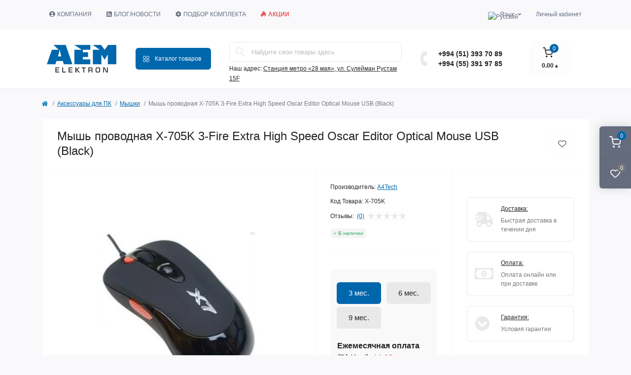

--- FILE ---
content_type: text/html; charset=utf-8
request_url: https://aem-elektron.az/ru/komputer-aksesuarlari/mouse/optical-usb-mouse-a4tech-x-705k-black.html
body_size: 29093
content:
<!DOCTYPE html>
<!--[if IE]><![endif]-->
<!--[if IE 8 ]><html prefix="og: https://ogp.me/ns# fb: https://ogp.me/ns/fb# product: https://ogp.me/ns/product# business: https://ogp.me/ns/business# place: http://ogp.me/ns/place#"  dir="ltr" lang="ru" class="ie8"><![endif]-->
<!--[if IE 9 ]><html prefix="og: https://ogp.me/ns# fb: https://ogp.me/ns/fb# product: https://ogp.me/ns/product# business: https://ogp.me/ns/business# place: http://ogp.me/ns/place#"  dir="ltr" lang="ru" class="ie9"><![endif]-->
<!--[if (gt IE 9)|!(IE)]><!-->
<html prefix="og: https://ogp.me/ns# fb: https://ogp.me/ns/fb# product: https://ogp.me/ns/product# business: https://ogp.me/ns/business# place: http://ogp.me/ns/place#"  dir="ltr" lang="ru" class="body-product">
<!--<![endif]-->
<head>
<meta charset="UTF-8" />
<meta name="viewport" content="width=device-width, initial-scale=1.0">
<meta http-equiv="X-UA-Compatible" content="IE=edge">
<title>Мышь проводная X-705K 3-Fire Extra High Speed Oscar Editor Optical Mouse USB (Black)</title>
<meta property="og:site_name" content="«AEM Elektron»" />
<meta property="og:url" content="https://aem-elektron.az/ru/komputer-aksesuarlari/mouse/optical-usb-mouse-a4tech-x-705k-black.html" />
<meta property="og:image" content="https://aem-elektron.az/image/catalog/tovar/pc_accessories/mouse/x705_oscar_pic001.jpeg" />
<meta property="og:image:type" content="image/jpeg" />
<meta property="og:image:width" content="640" />
<meta property="og:image:height" content="480" />
<meta property="og:image:alt" content="Мышь проводная X-705K 3-Fire Extra High Speed Oscar Editor Optical Mouse USB (Black)" />
<meta property="og:type" content="product" />
<base href="https://aem-elektron.az/" />
<meta name="description" content="Мышь проводная X-705K 3-Fire Extra High Speed Oscar Editor Optical Mouse USB (Black)" />
<link rel="preload" as="image" href="https://aem-elektron.az/image/cache/webp/catalog/tovar/pc_accessories/mouse/x705_oscar_pic001-500x500.webp">
<link rel="preload" as="image" href="https://aem-elektron.az/image/catalog/aem_elektron-min.png">
<link href="min/cache/593f5fbc8797414261584c532f1d6dd0.css?20260115111551" rel="stylesheet" media="screen" />
<script src="min/cache/6d5c2a3cb1585d8200339ccde6f9eb2d.js?20260115111551"></script>
<link href="https://aem-elektron.az/ru/komputer-aksesuarlari/mouse/optical-usb-mouse-a4tech-x-705k-black.html" rel="canonical" />
<link href="https://aem-elektron.az/image/catalog/icons/favicon-aem-elektron.png" rel="icon" />
<script>
    let octFonts = localStorage.getItem('octFonts');
    if (octFonts !== null) {
        var octHead  = document.getElementsByTagName('head')[0];
        var octLink  = document.createElement('link');
        octLink.rel  = 'stylesheet';
        octLink.type = 'text/css';
        //octLink.href = location.protocol + '//' + location.host + '/catalog/view/theme/oct_remarket/stylesheet/oct-fonts.css';
        octLink.href = '/catalog/view/theme/oct_remarket/stylesheet/oct-fonts.css';
        octLink.media = 'all';
        octHead.appendChild(octLink);
    }
</script>
<!-- CustomCode header code --> 
<script type="application/ld+json">
{
  "@context": "https://schema.org/",
  "@type": "WebSite",
  "name": "AEM Elektron",
  "url": "https://aem-elektron.az",
  "potentialAction": {
    "@type": "SearchAction",
    "target": "https://aem-elektron.az/search/?search={search_term_string}",
    "query-input": "required name=search_term_string"
  }
}
</script>

<!-- Google Tag Manager -->
<script>(function(w,d,s,l,i){w[l]=w[l]||[];w[l].push({'gtm.start':
new Date().getTime(),event:'gtm.js'});var f=d.getElementsByTagName(s)[0],
j=d.createElement(s),dl=l!='dataLayer'?'&l='+l:'';j.async=true;j.src=
'https://www.googletagmanager.com/gtm.js?id='+i+dl;f.parentNode.insertBefore(j,f);
})(window,document,'script','dataLayer','GTM-WVDFPDG');</script>
<!-- End Google Tag Manager -->

<script async src="https://pagead2.googlesyndication.com/pagead/js/adsbygoogle.js?client=ca-pub-1084608729921387" crossorigin="anonymous"></script>

<!-- Begin Talk-Me {literal} -->
<script>
    (function(){(function c(d,w,m,i) {
        window.supportAPIMethod = m;
        var s = d.createElement('script');
        s.id = 'supportScript'; 
        var id = '3757784c14bda972326210c400b353c7';
        s.src = (!i ? 'https://lcab.talk-me.ru/support/support.js' : 'https://static.site-chat.me/support/support.int.js') + '?h=' + id;
        s.onerror = i ? undefined : function(){c(d,w,m,true)};
        w[m] = w[m] ? w[m] : function(){(w[m].q = w[m].q ? w[m].q : []).push(arguments);};
        (d.head ? d.head : d.body).appendChild(s);
    })(document,window,'TalkMe')})();
</script>
 <!--{/literal} End Talk-Me -->

<!-- CustomCode header css -->



<!--microdatapro 7.8 open graph start -->
<meta property="og:locale" content="ru-ru">
<meta property="og:rich_attachment" content="true">
<meta property="og:site_name" content="«AEM Elektron»">
<meta property="og:type" content="product" />
<meta property="og:title" content="Мышь проводная X-705K 3-Fire Extra High Speed Oscar Editor Optical Mouse USB (Black)" />
<meta property="og:description" content="" />
<meta property="og:image" content="https://aem-elektron.az/image/cache/webp/catalog/tovar/pc_accessories/mouse/x705_oscar_pic001-1000x1000.webp" />
<meta property="og:image:secure_url" content="https://aem-elektron.az/image/cache/webp/catalog/tovar/pc_accessories/mouse/x705_oscar_pic001-1000x1000.webp" />
<meta property="og:image:width" content="1200"> 
<meta property="og:image:height" content="600">
<meta property="og:image" content="https://aem-elektron.az/image/cache/webp/catalog/tovar/pc_accessories/mouse/x705_oscar_pic001-500x500.webp" />
<meta property="og:image:secure_url" content="https://aem-elektron.az/image/cache/webp/catalog/tovar/pc_accessories/mouse/x705_oscar_pic001-500x500.webp" />
<meta property="og:image" content="https://aem-elektron.az/image/cache/webp/catalog/tovar/pc_accessories/mouse/x705_oscar_pic002-500x500.webp" />
<meta property="og:image:secure_url" content="https://aem-elektron.az/image/cache/webp/catalog/tovar/pc_accessories/mouse/x705_oscar_pic002-500x500.webp" />
<meta property="og:url" content="https://aem-elektron.az/ru/komputer-aksesuarlari/mouse/optical-usb-mouse-a4tech-x-705k-black.html">
<meta property="business:contact_data:street_address" content="Metro 28 May , st. Suleiman Rustam 15F" />
<meta property="business:contact_data:locality" content="Baku" />
<meta property="business:contact_data:postal_code" content="AZ1014" />
<meta property="business:contact_data:country_name" content="Azerbaijan" />
<meta property="place:location:latitude" content="40.3804253" />
<meta property="place:location:longitude" content="49.8461362" />
<meta property="business:contact_data:email" content="sales@aem-elektron.az"/>
<meta property="business:contact_data:phone_number" content="+(994) 12 596-08-70"/>
<meta property="product:product_link" content="https://aem-elektron.az/ru/komputer-aksesuarlari/mouse/optical-usb-mouse-a4tech-x-705k-black.html">
<meta property="product:brand" content="A4Tech">
<meta property="product:category" content="Мышки">
<meta property="product:availability" content="instock">
<meta property="product:condition" content="new">
<meta property="product:target_gender" content="">
<meta property="product:price:amount" content="34.06">
<meta property="product:price:currency" content="AZN">
<!--microdatapro 7.8 open graph end -->
 
<link rel="alternate" hreflang="ru" href="https://aem-elektron.az/ru/komputer-aksesuarlari/mouse/optical-usb-mouse-a4tech-x-705k-black.html" />

<link rel="alternate" hreflang="az" href="https://aem-elektron.az/komputer-aksesuarlari/mouse/optical-usb-mouse-a4tech-x-705k-black.html" />
<style>
a.knopka {
  color: rgb(39, 35, 35); /* цвет текста */
  text-decoration: none; /* убирать подчёркивание у ссылок */
  user-select: none; /* убирать выделение текста */
  background: rgb(255, 255, 255); /* фон кнопки */
  font-size: 18px; /* размер шрифта */
  padding: 1em 2em; /* отступ от текста */
  outline: none; /* убирать контур в Mozilla */
} 
a.knopka:hover { background: rgb(0 103 172); box-shadow: 0 4px 15px rgb(0 0 0 / 27%); color: #fff;} /* при наведении курсора мышки */
a.knopka:active { background: rgb(35 123 181); } /* при нажатии */

.button {
    background-color: #4CAF50; /* Green */
    border: none;
    color: white;
    padding: 16px 32px;
    text-align: center;
    text-decoration: none;
    display: inline-block;
    font-size: 16px;
    margin: 4px 2px;
    -webkit-transition-duration: 0.0s; /* Safari */
    transition-duration: 0.0s;
    cursor: pointer;
}

.button1 {
    background-color: white; 
    color: black; 
    border: 2px solid #4CAF50;}

.button1:hover {
    background-color: #4CAF50;
    color: white;
    box-shadow: 0 4px 15px rgb(0 0 0 / 27%);
}

.button2 {
    background-color: white; 
    color: black; 
    border: 2px solid #008CBA;
}

.button2:hover {
    background-color: #008CBA;
    color: white;
}

.button3 {
    background-color: white; 
    color: black; 
    border: 2px solid #f44336;
}

.button3:hover {
    background-color: #f44336;
    color: white;
}

.button4 {
    background-color: white;
    color: black;
    border: 2px solid #e7e7e7;
}

.button4:hover {background-color: #e7e7e7;}

.button5 {
    background-color: white;
    color: black;
    border: 2px solid #555555;
}

.button5:hover {
    background-color: #555555;
    color: white;
}

.btnz {
  box-sizing: border-box;
  -webkit-appearance: none;
     -moz-appearance: none;
          appearance: none;
  background-color: transparent;
  border: 2px solid #e74c3c;
  border-radius: 0;
  color: #e74c3c;
  cursor: pointer;
  display: -webkit-box;
  display: -webkit-flex;
  display: -ms-flexbox;
  display: flex;
  -webkit-align-self: center;
      -ms-flex-item-align: center;
          align-self: center;
  font-size: 1rem;
  font-weight: 400;
  line-height: 1;
  margin: 20px;
  padding: 1.2em 2.8em;
  text-decoration: none;
  text-align: center;
  text-transform: uppercase;
  font-family: 'Montserrat', sans-serif;
  font-weight: 700;
}
.btnz:hover, .btn:focus {
  color: #fff;
  outline: 0;
}

.third {
  border-color: #292e4b;
  color: #fff;
  box-shadow: 0 0 40px 40px #0f121c inset, 0 0 0 0 #1d1f2f;
  -webkit-transition: all 150ms ease-in-out;
  transition: all 150ms ease-in-out;
}
.third:hover {
  box-shadow: 0 0 40px 40px #172434 inset, -15px -15px 15px -8px rgb(123 51 90 / 50%), -15px 15px 15px -8px rgb(0 160 249 / 44%), 15px -15px 15px -8px rgb(255 0 0 / 50%), 15px 15px 15px -8px rgb(99 244 14 / 42%);
}
.product-calculat .row {justify-content: flex-start;flex-direction: row;}.product-calculat .item {width: 100px;height: 50px;margin-left: 1px;padding: 5px;}.product-calculat .item button {width:100%} span.val_cat {color: #eb5757;}</style></head>
<body>
<div class="oct-fixed-bar fixed-right d-none d-lg-block">
        <div onclick="octPopupCart();" class="oct-fixed-bar-item oct-fixed-bar-item-cart" title="Корзина">
        <img src="catalog/view/theme/oct_remarket/img/sprite.svg#include--fixed-bar-cart" alt="Корзина" width="24" height="24">
        <span class="oct-fixed-bar-quantity oct-fixed-bar-quantity-cart">0</span>
    </div>
            <a href="https://aem-elektron.az/ru/compare-products/" class="oct-fixed-bar-item oct-fixed-bar-item-compare" title="Список сравнения">
        <img src="catalog/view/theme/oct_remarket/img/sprite.svg#include--fixed-bar-compare" alt="Список сравнения" width="24" height="24">
        <span class="oct-fixed-bar-quantity oct-fixed-bar-compare-quantity">0</span>
    </a>
            <a href="https://aem-elektron.az/ru/wishlist/" class="oct-fixed-bar-item oct-fixed-bar-item-wishlist" title="Список желаний">
        <img src="catalog/view/theme/oct_remarket/img/sprite.svg#include--fixed-bar-wishlist" alt="Список желаний" width="24" height="20">
        <span class="oct-fixed-bar-quantity oct-fixed-bar-wishlist-quantity">0</span>
    </a>
            </div>
<nav id="rm_mobile_nav" class="d-lg-none fixed-top d-flex align-items-center justify-content-between">
    <button type="button" id="rm_mobile_menu_button" class="rm-btn primary rm_mobile_sidebar_toggle" onclick="rmSidebar('Меню', 'menu');" aria-label="Menu">
        <span class="rm-btn-icon">
            <span></span>
            <span></span>
            <span></span>
        </span>
    </button>
    <div class="rm-mobile-nav-buttons d-flex">
                <button type="button"  class="rm-mobile-nav-buttons-btn rm-mobile-locatons-btn" onclick="rmSidebar('Наш адрес', 'locations');" aria-label="Locations">
            <img src="catalog/view/theme/oct_remarket/img/sprite.svg#include--mobile-locations-icon" alt="" width="20" height="20">
        </button>
                        <button type="button" class="rm-mobile-nav-buttons-btn rm-mobile-contacts-btn" onclick="rmSidebar('Контакты', 'contacts');" aria-label="Contacts">
            <img src="catalog/view/theme/oct_remarket/img/sprite.svg#include--mobile-contacts-icon" alt="" width="21" height="21">
        </button>
            </div>
</nav>

<div id="rm_sidebar" class="rm-sidebar">
    <div class="rm-sidebar-content">
        <div class="rm-sidebar-title d-flex alig-items-center justify-content-between">
            <span class="rm-sidebar-title-text">Меню</span>
            <span class="rm-sidebar-title-close modal-close">
                <span aria-hidden="true" class="modal-close-icon modal-close-left"></span>
                <span aria-hidden="true" class="modal-close-icon modal-close-right"></span>
            </span>
        </div>
        <div id="rm_sidebar_content"></div>
    </div>
</div>
<nav id="top" class="top-nav d-none d-lg-block">
	<div class="container d-flex justify-content-between">
	  			<ul class="top-nav-info-list list-unstyled d-flex align-items-center text-uppercase">
						<li><a href="javascript:void(0);"><div class="dropdown"><i class="fas fa-user-circle"></i>Компания<div class="dropdown-content"><a href="/ru/about.html">О нас</a><a href="/ru/sertifikaty.html">Наши сертификаты</a><a href="/ru/partnery.html">Наши партнёры</a><a href="/ru/brendi.html">Бренды</a></div></div></a></li>
						<li><a href="/ru/bloq/"><i class="fas fa-rss-square"></i>Блог/Новости</a></li>
						<li><a href="/ru/podbor-komplekta-videonablyudeniya.html"><i class="fas fa-cog"></i>Подбор комплекта</a></li>
						<li><a href="/ru/specials/"><font color="#eb5757"><b><i class="fab fa-hotjar"></i>Акции</b></font></a></li>
					</ul>
				<div class="top-nav-account-links list-unstyled d-flex">
			
<div id="oct_desktop_language" class="top-nav-account-links-item rm-dropdown-box">

<div id="language" class="language">
<button class="btn-lang rm-dropdown-toggle d-flex align-items-center">
<img src="catalog/language/ru-ru/ru-ru.png" alt="Русский" title="Русский" class="lang" width="16" height="11" />
<span>Язык</span>
</button>
<div id="form-language">

<div class="rm-dropdown">
<ul class="rm-dropdown-inner list-unstyled">
<li>
 <button class="btn-block language-select active-item" onclick="window.location = 'https://aem-elektron.az/ru/komputer-aksesuarlari/mouse/optical-usb-mouse-a4tech-x-705k-black.html'"><img src="catalog/language/ru-ru/ru-ru.png" alt="Русский" title="Русский" width="16" height="11" /> Русский</button>
</li>
<li>
 <button class="btn-block language-select" onclick="window.location = 'https://aem-elektron.az/komputer-aksesuarlari/mouse/optical-usb-mouse-a4tech-x-705k-black.html'"><img src="catalog/language/az-az/az-az.png" alt="Azərbaycan" title="Azərbaycan" width="16" height="11" /> Azərbaycan</button>
</li>
</ul>
</div>

 <input type="hidden" name="code" value="" />
 <input type="hidden" name="redirect" value="" />
</div>
</div>

</div>


			
            			<div class="top-nav-account-links-item rm-dropdown-box">
								<span onclick="octPopupLogin();" title="Личный кабинет" class="d-flex align-items-center" role="button" aria-haspopup="true">Личный кабинет</span>
					        </div>
            		</div>
	</div>
</nav>
<header>
  <div class="container-fluid container-sm">
    <div class="row align-items-center flex-column flex-md-row">
		    	<div class="col-md-3 col-lg-2 order-0">
            <div id="logo" class="d-flex align-items-center justify-content-center">
    			    			<a href="https://aem-elektron.az/ru/">
    				<img src="https://aem-elektron.az/image/catalog/aem_elektron-min.png" title="«AEM Elektron»" alt="«AEM Elektron»" class="img-fluid" width="141" height="64" />
    			</a>
    			            </div>
		</div>
		        <div class="col-2 d-none d-lg-block order-1">
            <button id="menu_toggle_button" type="button" aria-label="Menu" class="rm-btn primary d-flex align-items-center justify-content-between">
                <span class="rm-btn-icon">
                    <img class="catalog-icon" src="catalog/view/theme/oct_remarket/img/sprite.svg#include--footer-catalog-icon" alt="" width="14" height="14">
                    <img class="close-icon" src="catalog/view/theme/oct_remarket/img/sprite.svg#include--close-catalog-icon" alt="" width="14" height="14">
                </span>
                <span class="rm-btn-text">Каталог товаров</span>
            </button>
        </div>
        <div class="col-12 col-md-6 col-lg-4 order-3 order-md-2 mt-lg-2 mt-xl-3">
            <div id="search" class="rm-search">
    <input id="input_search" type="text" name="search" value="" placeholder="Найдите свои товары здесь" class="w-100 h-100">
    <button type="button" aria-label="Search" id="rm-search-button" class="btn-search d-flex align-items-center justify-content-center"><img src="catalog/view/theme/oct_remarket/img/sprite.svg#include--header-search-icon" alt="" width="20" height="20" /></button>
	<div id="rm_livesearch_close" onclick="clearLiveSearch();" class="d-flex align-items-center justify-content-center"><img src="catalog/view/theme/oct_remarket/img/sprite.svg#include--livesearch-close-icon" alt="" width="25" height="25" /></div>
	<div id="rm_livesearch"></div>
</div>

<script>
function clearLiveSearch() {
	$('#rm_livesearch_close').removeClass('visible');
    $('#rm_overlay').removeClass('active');
	$('#rm_livesearch').removeClass('expanded');
	$('#rm_livesearch').html('');
	$('#input_search').val('').removeClass('active');
}

$(document).ready(function() {
	let timer, delay = 500;

    $('#input_search').keyup(function(event) {
	    switch(event.keyCode) {
			case 37:
			case 39:
			case 38:
			case 40:
				return;
			case 27:
				clearLiveSearch();
				return;
		  }

	    clearTimeout(timer);

	    timer = setTimeout(function() {
	        let value = $('#search input[name=\'search\']').val();

			if (value.length >= 2) {
				let key = encodeURIComponent(value);
				octsearch.search(key, 'desktop');
			} else if (value.length === 0) {
				clearLiveSearch();
			}

	    }, delay );
	});
});

var octsearch = {
	'search': function(key, type) {
		$.ajax({
			url: 'index.php?route=octemplates/module/oct_live_search',
			type: 'post',
			data: 'key=' + key,
			dataType: 'html',
			cache: false,
			success: function(data) {
				$('#rm_livesearch').html(data).addClass('expanded');

				if(data = data.match(/livesearch/g)) {
					$('#rm_livesearch_close').addClass('visible');
	                $('#input_search, #rm_overlay').addClass('active');
                    $('#rm_overlay').addClass('transparent');

				} else {
					$('#rm_livesearch_close').removeClass('visible');
	                $('#input_search, #rm_overlay').removeClass('active');
				}
			}
		});
	}
}
</script>

                		<div class="rm-header-address d-none d-lg-block">
    	        <div class="rm-dropdown-box w-100">
                    <div class="rm-dropdown-toggle">
                        <span>Наш адрес:</span>
                        <span class="rm-header-address-link">Станция метро «28 мая», ул. Сулейман Рустам 15F</span>
                    </div>
    				<div class="rm-dropdown">
    					<div id="rm_header_locations" class="rm-dropdown-inner">
                            <div class="rm-header-location-inner">
                                <div class="rm-header-location active">
                                    <div class="d-flex align-items-center">
                                        <div class="rm-header-location-address">Станция метро «28 мая», ул. Сулейман Рустам 15F</div>
                                                                                <button class="rm-btn secondary ml-auto">
                                            <span class="rm-btn-icon"><img src="catalog/view/theme/oct_remarket/img/sprite.svg#include--header-location-chevron" alt="" width="18" height="12"></span>
                                        </button>
                                                                            </div>
                                                                        <div class="rm-header-location-collapsed">
                                                                                <div class="rm-header-location-phones">
                                            <span>Телефоны:</span>
                                                                                        <a href="tel:+994513937089">+994 (51) 393 70 89</a>
                                                                                        <a href="tel:+994553919785">+994 (55) 391 97 85</a>
                                                                                    </div>
                                                                                                                        <div class="rm-header-location-shedule">
                                                                                        <span>Исключая праздничные дни:</span><br>
                                                                                        <span>ПН-СБ: 09:00 - 19:00</span><br>
                                                                                        <span>ВС: не рабочий день</span><br>
                                                                                    </div>
                                                                                                                        <div class="rm-header-location-map">
                					    	<div id="oct-contact-map" class="not_in"></div>
                					    <script>
                                            var width = document.documentElement.clientWidth;

                                            if (width > 992) {
                    					    	$('.rm-dropdown-toggle').on('mouseenter mouseleave', function() {
                    						    	octShowMap('<iframe src="https://www.google.com/maps/embed?pb=!1m14!1m8!1m3!1d12157.093583843021!2d49.8451067!3d40.3806329!3m2!1i1024!2i768!4f13.1!3m3!1m2!1s0x0%3A0xa8fb50366e39610d!2sAEM%20Elektron%20-%2028%20May!5e0!3m2!1sru!2s!4v1656499458793!5m2!1sru!2s" height="450" style="width: 100%; border:0;" allowfullscreen="" loading="lazy" referrerpolicy="no-referrer-when-downgrade"></iframe>', '#oct-contact-map');
                    							});
                                            } else {
                                                $('.rm-dropdown-toggle').on('click', function() {
                    						    	octShowMap('<iframe src="https://www.google.com/maps/embed?pb=!1m14!1m8!1m3!1d12157.093583843021!2d49.8451067!3d40.3806329!3m2!1i1024!2i768!4f13.1!3m3!1m2!1s0x0%3A0xa8fb50366e39610d!2sAEM%20Elektron%20-%2028%20May!5e0!3m2!1sru!2s!4v1656499458793!5m2!1sru!2s" height="450" style="width: 100%; border:0;" allowfullscreen="" loading="lazy" referrerpolicy="no-referrer-when-downgrade"></iframe>', '#oct-contact-map');
                    							});
                                            }
                					    </script>
                                        </div>
                					                                        </div>
                                                                    </div>
                                                                                        		                                                        		<div id="rm-header-location-1" class="rm-header-location">
                                    <div class="d-flex align-items-center">
                    					                    					<div class="rm-header-location-address">Торговый центр "Садарак", Рынок сладостей.</div>
                    					                                        <button class="rm-btn secondary ml-auto">
                                            <span class="rm-btn-icon"><img src="catalog/view/theme/oct_remarket/img/sprite.svg#include--header-location-chevron" alt="" width="18" height="12"></span>
                                        </button>
                                    </div>
                                                                        <div class="rm-header-location-collapsed">
                                                        						<div class="rm-header-location-phones">
                							<span>Телефоны:</span>
            								            								<a href="tel:+994553919785">+994 (55) 391 97 85</a>
            								                						</div>
                						                						                						<div class="rm-header-location-shedule">
            								            								<span>Исключая праздничные дни:</span><br>
            								            								<span>ПН-ВС: 09:00 - 17:00</span><br>
            								                						</div>
                						                            			                            			<div id="oct-header-location-map-1" class="rm-header-location-map not_in"></div>
                                        <script>
                                        $('body').on('click', '#rm-header-location-1', function(){
                                            octShowMap('<iframe src="https://www.google.com/maps/embed?pb=!1m14!1m8!1m3!1d12166.003342306623!2d49.7825612!3d40.3312345!3m2!1i1024!2i768!4f13.1!3m3!1m2!1s0x0%3A0xfffa87e0a497b7d2!2zQUVNIEVsZWt0cm9uIChTyZlkyZlyyZlrIGZpbGlhbMSxKQ!5e0!3m2!1sru!2s!4v1652097132873!5m2!1sru!2s" height="450" style="width: 100%; border:0;" allowfullscreen="" loading="lazy" referrerpolicy="no-referrer-when-downgrade"></iframe>', '#oct-header-location-map-1');
                                        });
                                        </script>
                            			                                    </div>
                        			                        		</div>
                        		                                                        		<div id="rm-header-location-2" class="rm-header-location">
                                    <div class="d-flex align-items-center">
                    					                    					<div class="rm-header-location-address">Станция метро 28 мая, ул. Сулейман Рустам 18</div>
                    					                                        <button class="rm-btn secondary ml-auto">
                                            <span class="rm-btn-icon"><img src="catalog/view/theme/oct_remarket/img/sprite.svg#include--header-location-chevron" alt="" width="18" height="12"></span>
                                        </button>
                                    </div>
                                                                        <div class="rm-header-location-collapsed">
                                                        						<div class="rm-header-location-phones">
                							<span>Телефоны:</span>
            								            								<a href="tel:+994512157932">+994 (51) 215 79 32</a>
            								                						</div>
                						                						                						<div class="rm-header-location-shedule">
            								            								<span>Исключая праздничные дни:</span><br>
            								            								<span>ПН-СБ: 09:00 - 19:00</span><br>
            								            								<span>ВС: не рабочий день</span><br>
            								                						</div>
                						                            			                            			<div id="oct-header-location-map-2" class="rm-header-location-map not_in"></div>
                                        <script>
                                        $('body').on('click', '#rm-header-location-2', function(){
                                            octShowMap('<iframe src="https://www.google.com/maps/embed?pb=!1m14!1m8!1m3!1d12156.944236514846!2d49.8453521!3d40.3814605!3m2!1i1024!2i768!4f13.1!3m3!1m2!1s0x0%3A0xbcb03ce0b4a3258d!2sDahua%20Store%20%26%20Service!5e0!3m2!1sru!2s!4v1652097521140!5m2!1sru!2s" height="450" style="width: 100%; border:0;" allowfullscreen="" loading="lazy" referrerpolicy="no-referrer-when-downgrade"></iframe>', '#oct-header-location-map-2');
                                        });
                                        </script>
                            			                                    </div>
                        			                        		</div>
                        		                                                        </div>
                            <div class="d-flex justify-content-center rm-header-location-contacts-btn">
                                <a href="https://aem-elektron.az/ru/contact-us/" class="rm-btn secondary">
                                    <span class="rm-btn-text">Перейти в контакты</span>
                                </a>
                            </div>
    				    </div>
    				</div>
    			</div>
    		</div>
    		        </div>
				<div class="col-12 col-md-3 col-lg-2 d-none d-md-flex justify-content-center order-2 order-md-3">
          <div class="rm-header-phones d-flex align-items-center">
            <div class="rm-header-phones-icon">
              <img src="catalog/view/theme/oct_remarket/img/sprite.svg#include--header-phones-icon" alt="" width="30" height="30">
            </div>
            <div class="rm-header-phones-list">
                        <a href="tel:+994513937089" class="rm-header-phones-list-item">+994 (51) 393 70 89</a>
                        <a href="tel:+994553919785" class="rm-header-phones-list-item">+994 (55) 391 97 85</a>
                                    </div>
          </div>
        </div>
                <div class="col-md-2 d-lg-flex justify-content-center order-4">
            <button title="Корзина" id="cart" class="rm-header-cart d-flex flex-column align-items-center" type="button" onclick="octPopupCart();">
<span class="rm-header-cart-icon position-relative">
    <img src="catalog/view/theme/oct_remarket/img/sprite.svg#include--header-cart-icon" alt="cart-icon" width="21" height="21">
    <span class="rm-header-cart-quantity">0</span>
</span>
<span class="rm-header-cart-text">0.00 ₼</span>
</button>

        </div>
        <div id="rm-menu" class="rm-menu d-flex">
    <nav>
        <ul class="rm-menu-list list-unstyled">
                        <li class="rm-menu-list-item">
                <div class="d-flex align-items-center justify-content-between">
                    <a href="https://aem-elektron.az/ru/surveillance-system/"  class="rm-menu-list-item-link d-flex align-items-center">
                                                    <img class="rm-menu-list-item-icon" src="https://aem-elektron.az/image/catalog/icons/category/cctv-kamera.svg" alt="Системы видеонаблюдения" width="50" height="50">
                                                <span class="rm-menu-list-item-name">Системы видеонаблюдения</span>
                    </a>
                                            <span class="rm-menu-list-item-chevron"></span>
                                    </div>
                                                <div class="rm-menu-list-item-child">
                                        <ul class="rm-menu-list list-unstyled">
                                                <li class="rm-menu-list-item">
                            <div class="d-flex align-items-center justify-content-between">
                                <a href="https://aem-elektron.az/ru/surveillance-system/hdcvi-kamera/" class="rm-menu-list-item-link d-flex align-items-center">
                                    <span class="rm-menu-list-item-name">HDCVI Камеры</span>
                                </a>
                                                                    <span class="rm-menu-list-item-chevron"></span>
                                                            </div>
                                                        <div class="rm-menu-list-item-child rm-menu-list-item-child-2">
                                <ul class="rm-menu-list list-unstyled">
                                                                        <li class="rm-menu-list-item">
                                        <div class="d-flex align-items-center justify-content-between">
                                            <a href="https://aem-elektron.az/ru/surveillance-system/hdcvi-kamera/1-mp-hdcvi-kamery/" class="rm-menu-list-item-link d-flex align-items-center">
                                                <span class="rm-menu-list-item-name">1 Мп HD-CVI Камеры</span>
                                            </a>
                                                                                    </div>
                                                                            </li>
                                                                        <li class="rm-menu-list-item">
                                        <div class="d-flex align-items-center justify-content-between">
                                            <a href="https://aem-elektron.az/ru/surveillance-system/hdcvi-kamera/2-mp-hdcvi-kamery/" class="rm-menu-list-item-link d-flex align-items-center">
                                                <span class="rm-menu-list-item-name">2 Мп HD-CVI Камеры</span>
                                            </a>
                                                                                    </div>
                                                                            </li>
                                                                        <li class="rm-menu-list-item">
                                        <div class="d-flex align-items-center justify-content-between">
                                            <a href="https://aem-elektron.az/ru/surveillance-system/hdcvi-kamera/4-mp-hdcvi-kamery/" class="rm-menu-list-item-link d-flex align-items-center">
                                                <span class="rm-menu-list-item-name">4 Мп HD-CVI Камеры</span>
                                            </a>
                                                                                    </div>
                                                                            </li>
                                                                        <li class="rm-menu-list-item">
                                        <div class="d-flex align-items-center justify-content-between">
                                            <a href="https://aem-elektron.az/ru/surveillance-system/hdcvi-kamera/5-mp-hdcvi-kamery/" class="rm-menu-list-item-link d-flex align-items-center">
                                                <span class="rm-menu-list-item-name">5 Мп HD-CVI Камеры</span>
                                            </a>
                                                                                    </div>
                                                                            </li>
                                                                        <li class="rm-menu-list-item">
                                        <div class="d-flex align-items-center justify-content-between">
                                            <a href="https://aem-elektron.az/ru/surveillance-system/hdcvi-kamera/6-mp-hdcvi-kamery/" class="rm-menu-list-item-link d-flex align-items-center">
                                                <span class="rm-menu-list-item-name">6 Мп HD-CVI Камеры</span>
                                            </a>
                                                                                    </div>
                                                                            </li>
                                                                        <li class="rm-menu-list-item">
                                        <div class="d-flex align-items-center justify-content-between">
                                            <a href="https://aem-elektron.az/ru/surveillance-system/hdcvi-kamera/8-mp-hdcvi-kamery/" class="rm-menu-list-item-link d-flex align-items-center">
                                                <span class="rm-menu-list-item-name">8 Мп HD-CVI Камеры</span>
                                            </a>
                                                                                    </div>
                                                                            </li>
                                                                                                        </ul>
                            </div>
                                                    </li>
                                                <li class="rm-menu-list-item">
                            <div class="d-flex align-items-center justify-content-between">
                                <a href="https://aem-elektron.az/ru/surveillance-system/turbo-hd-kamery/" class="rm-menu-list-item-link d-flex align-items-center">
                                    <span class="rm-menu-list-item-name">Turbo HD Камеры</span>
                                </a>
                                                            </div>
                                                    </li>
                                                <li class="rm-menu-list-item">
                            <div class="d-flex align-items-center justify-content-between">
                                <a href="https://aem-elektron.az/ru/surveillance-system/ip-camera/" class="rm-menu-list-item-link d-flex align-items-center">
                                    <span class="rm-menu-list-item-name">IP Камеры</span>
                                </a>
                                                                    <span class="rm-menu-list-item-chevron"></span>
                                                            </div>
                                                        <div class="rm-menu-list-item-child rm-menu-list-item-child-2">
                                <ul class="rm-menu-list list-unstyled">
                                                                        <li class="rm-menu-list-item">
                                        <div class="d-flex align-items-center justify-content-between">
                                            <a href="https://aem-elektron.az/ru/surveillance-system/ip-camera/2-mp-ip-kamery/" class="rm-menu-list-item-link d-flex align-items-center">
                                                <span class="rm-menu-list-item-name">2 Мп IP Камеры</span>
                                            </a>
                                                                                    </div>
                                                                            </li>
                                                                        <li class="rm-menu-list-item">
                                        <div class="d-flex align-items-center justify-content-between">
                                            <a href="https://aem-elektron.az/ru/surveillance-system/ip-camera/3-mp-ip-kamery/" class="rm-menu-list-item-link d-flex align-items-center">
                                                <span class="rm-menu-list-item-name">3 Мп IP Камеры</span>
                                            </a>
                                                                                    </div>
                                                                            </li>
                                                                        <li class="rm-menu-list-item">
                                        <div class="d-flex align-items-center justify-content-between">
                                            <a href="https://aem-elektron.az/ru/surveillance-system/ip-camera/4-mp-ip-kamery/" class="rm-menu-list-item-link d-flex align-items-center">
                                                <span class="rm-menu-list-item-name">4 Мп IP Камеры</span>
                                            </a>
                                                                                    </div>
                                                                            </li>
                                                                        <li class="rm-menu-list-item">
                                        <div class="d-flex align-items-center justify-content-between">
                                            <a href="https://aem-elektron.az/ru/surveillance-system/ip-camera/5-mp-ip-kamery/" class="rm-menu-list-item-link d-flex align-items-center">
                                                <span class="rm-menu-list-item-name">5 Мп IP Камеры</span>
                                            </a>
                                                                                    </div>
                                                                            </li>
                                                                        <li class="rm-menu-list-item">
                                        <div class="d-flex align-items-center justify-content-between">
                                            <a href="https://aem-elektron.az/ru/surveillance-system/ip-camera/8-mp-ip-kamery/" class="rm-menu-list-item-link d-flex align-items-center">
                                                <span class="rm-menu-list-item-name">8 Мп IP Камеры</span>
                                            </a>
                                                                                    </div>
                                                                            </li>
                                                                        <li class="rm-menu-list-item">
                                        <div class="d-flex align-items-center justify-content-between">
                                            <a href="https://aem-elektron.az/ru/surveillance-system/ip-camera/12-mp-ip-kamery/" class="rm-menu-list-item-link d-flex align-items-center">
                                                <span class="rm-menu-list-item-name">12 Мп IP Камеры</span>
                                            </a>
                                                                                    </div>
                                                                            </li>
                                                                                                        </ul>
                            </div>
                                                    </li>
                                                <li class="rm-menu-list-item">
                            <div class="d-flex align-items-center justify-content-between">
                                <a href="https://aem-elektron.az/ru/surveillance-system/wifi-daye-kamera/" class="rm-menu-list-item-link d-flex align-items-center">
                                    <span class="rm-menu-list-item-name">WiFi Камеры для няни</span>
                                </a>
                                                            </div>
                                                    </li>
                                                <li class="rm-menu-list-item">
                            <div class="d-flex align-items-center justify-content-between">
                                <a href="https://aem-elektron.az/ru/surveillance-system/xususi-teyinatli-kameralar/" class="rm-menu-list-item-link d-flex align-items-center">
                                    <span class="rm-menu-list-item-name">Камеры спец. применения</span>
                                </a>
                                                            </div>
                                                    </li>
                                                <li class="rm-menu-list-item">
                            <div class="d-flex align-items-center justify-content-between">
                                <a href="https://aem-elektron.az/ru/surveillance-system/videoregistratory-hdcvi/" class="rm-menu-list-item-link d-flex align-items-center">
                                    <span class="rm-menu-list-item-name">Видеорегистраторы HDCVI</span>
                                </a>
                                                            </div>
                                                    </li>
                                                <li class="rm-menu-list-item">
                            <div class="d-flex align-items-center justify-content-between">
                                <a href="https://aem-elektron.az/ru/surveillance-system/xvr-videoregistrator/" class="rm-menu-list-item-link d-flex align-items-center">
                                    <span class="rm-menu-list-item-name">Видеорегистраторы XVR</span>
                                </a>
                                                            </div>
                                                    </li>
                                                <li class="rm-menu-list-item">
                            <div class="d-flex align-items-center justify-content-between">
                                <a href="https://aem-elektron.az/ru/surveillance-system/videoregistratory-nvr/" class="rm-menu-list-item-link d-flex align-items-center">
                                    <span class="rm-menu-list-item-name">Видеорегистраторы NVR</span>
                                </a>
                                                            </div>
                                                    </li>
                                                <li class="rm-menu-list-item">
                            <div class="d-flex align-items-center justify-content-between">
                                <a href="https://aem-elektron.az/ru/surveillance-system/videoregistratory-dvr/" class="rm-menu-list-item-link d-flex align-items-center">
                                    <span class="rm-menu-list-item-name">Видеорегистраторы DVR </span>
                                </a>
                                                            </div>
                                                    </li>
                                                <li class="rm-menu-list-item">
                            <div class="d-flex align-items-center justify-content-between">
                                <a href="https://aem-elektron.az/ru/surveillance-system/dahua-server-platformalari/" class="rm-menu-list-item-link d-flex align-items-center">
                                    <span class="rm-menu-list-item-name">Серверные платформы</span>
                                </a>
                                                            </div>
                                                    </li>
                                                <li class="rm-menu-list-item">
                            <div class="d-flex align-items-center justify-content-between">
                                <a href="https://aem-elektron.az/ru/surveillance-system/wireless-products/" class="rm-menu-list-item-link d-flex align-items-center">
                                    <span class="rm-menu-list-item-name">Беспроводные продукты</span>
                                </a>
                                                            </div>
                                                    </li>
                                                <li class="rm-menu-list-item">
                            <div class="d-flex align-items-center justify-content-between">
                                <a href="https://aem-elektron.az/ru/meiset-avadanliqlari/domofon-dvernoj-zvonok/" class="rm-menu-list-item-link d-flex align-items-center">
                                    <span class="rm-menu-list-item-name">Домофоны, дверные звонки</span>
                                </a>
                                                            </div>
                                                    </li>
                                                <li class="rm-menu-list-item">
                            <div class="d-flex align-items-center justify-content-between">
                                <a href="https://aem-elektron.az/ru/surveillance-system/dvr-kabel-oturuculer/" class="rm-menu-list-item-link d-flex align-items-center">
                                    <span class="rm-menu-list-item-name">Кабели и переходники</span>
                                </a>
                                                            </div>
                                                    </li>
                                                <li class="rm-menu-list-item">
                            <div class="d-flex align-items-center justify-content-between">
                                <a href="https://aem-elektron.az/ru/surveillance-system/access-control/" class="rm-menu-list-item-link d-flex align-items-center">
                                    <span class="rm-menu-list-item-name">Системы контроля доступа</span>
                                </a>
                                                                    <span class="rm-menu-list-item-chevron"></span>
                                                            </div>
                                                        <div class="rm-menu-list-item-child rm-menu-list-item-child-2">
                                <ul class="rm-menu-list list-unstyled">
                                                                        <li class="rm-menu-list-item">
                                        <div class="d-flex align-items-center justify-content-between">
                                            <a href="https://aem-elektron.az/ru/surveillance-system/access-control/terminaly/" class="rm-menu-list-item-link d-flex align-items-center">
                                                <span class="rm-menu-list-item-name">Терминалы</span>
                                            </a>
                                                                                    </div>
                                                                            </li>
                                                                        <li class="rm-menu-list-item">
                                        <div class="d-flex align-items-center justify-content-between">
                                            <a href="https://aem-elektron.az/ru/surveillance-system/access-control/kontrolleri/" class="rm-menu-list-item-link d-flex align-items-center">
                                                <span class="rm-menu-list-item-name">Контроллеры</span>
                                            </a>
                                                                                    </div>
                                                                            </li>
                                                                        <li class="rm-menu-list-item">
                                        <div class="d-flex align-items-center justify-content-between">
                                            <a href="https://aem-elektron.az/ru/surveillance-system/access-control/schityvateli/" class="rm-menu-list-item-link d-flex align-items-center">
                                                <span class="rm-menu-list-item-name">Считыватели</span>
                                            </a>
                                                                                    </div>
                                                                            </li>
                                                                        <li class="rm-menu-list-item">
                                        <div class="d-flex align-items-center justify-content-between">
                                            <a href="https://aem-elektron.az/ru/surveillance-system/access-control/identifikatory/" class="rm-menu-list-item-link d-flex align-items-center">
                                                <span class="rm-menu-list-item-name">Идентификаторы</span>
                                            </a>
                                                                                    </div>
                                                                            </li>
                                                                        <li class="rm-menu-list-item">
                                        <div class="d-flex align-items-center justify-content-between">
                                            <a href="https://aem-elektron.az/ru/surveillance-system/access-control/elektronnyye-zamki/" class="rm-menu-list-item-link d-flex align-items-center">
                                                <span class="rm-menu-list-item-name">Замки</span>
                                            </a>
                                                                                    </div>
                                                                            </li>
                                                                        <li class="rm-menu-list-item">
                                        <div class="d-flex align-items-center justify-content-between">
                                            <a href="https://aem-elektron.az/ru/surveillance-system/access-control/aksessuary-skud/" class="rm-menu-list-item-link d-flex align-items-center">
                                                <span class="rm-menu-list-item-name">Аксессуары СКУД</span>
                                            </a>
                                                                                    </div>
                                                                            </li>
                                                                        <li class="rm-menu-list-item">
                                        <div class="d-flex align-items-center justify-content-between">
                                            <a href="https://aem-elektron.az/ru/surveillance-system/access-control/metallodetektory/" class="rm-menu-list-item-link d-flex align-items-center">
                                                <span class="rm-menu-list-item-name">Металлодетекторы</span>
                                            </a>
                                                                                    </div>
                                                                            </li>
                                                                        <li class="rm-menu-list-item">
                                        <div class="d-flex align-items-center justify-content-between">
                                            <a href="https://aem-elektron.az/ru/surveillance-system/access-control/shlagbaumy/" class="rm-menu-list-item-link d-flex align-items-center">
                                                <span class="rm-menu-list-item-name">Шлагбаумы</span>
                                            </a>
                                                                                    </div>
                                                                            </li>
                                                                        <li class="rm-menu-list-item">
                                        <div class="d-flex align-items-center justify-content-between">
                                            <a href="https://aem-elektron.az/ru/surveillance-system/access-control/turnikety/" class="rm-menu-list-item-link d-flex align-items-center">
                                                <span class="rm-menu-list-item-name">Турникеты</span>
                                            </a>
                                                                                    </div>
                                                                            </li>
                                                                        <li class="rm-menu-list-item">
                                        <div class="d-flex align-items-center justify-content-between">
                                            <a href="https://aem-elektron.az/ru/surveillance-system/access-control/teplovizionnoye-oborudovaniye/" class="rm-menu-list-item-link d-flex align-items-center">
                                                <span class="rm-menu-list-item-name">Тепловизионное оборудование</span>
                                            </a>
                                                                                    </div>
                                                                            </li>
                                                                                                        </ul>
                            </div>
                                                    </li>
                                                <li class="rm-menu-list-item">
                            <div class="d-flex align-items-center justify-content-between">
                                <a href="https://aem-elektron.az/ru/surveillance-system/video-aksessuari/" class="rm-menu-list-item-link d-flex align-items-center">
                                    <span class="rm-menu-list-item-name">Аксессуары</span>
                                </a>
                                                                    <span class="rm-menu-list-item-chevron"></span>
                                                            </div>
                                                        <div class="rm-menu-list-item-child rm-menu-list-item-child-2">
                                <ul class="rm-menu-list list-unstyled">
                                                                        <li class="rm-menu-list-item">
                                        <div class="d-flex align-items-center justify-content-between">
                                            <a href="https://aem-elektron.az/ru/surveillance-system/video-aksessuari/camera-lens/" class="rm-menu-list-item-link d-flex align-items-center">
                                                <span class="rm-menu-list-item-name">Объективы</span>
                                            </a>
                                                                                    </div>
                                                                            </li>
                                                                        <li class="rm-menu-list-item">
                                        <div class="d-flex align-items-center justify-content-between">
                                            <a href="https://aem-elektron.az/ru/surveillance-system/video-aksessuari/video-transiver-resiver/" class="rm-menu-list-item-link d-flex align-items-center">
                                                <span class="rm-menu-list-item-name">Трансиверы, Ресиверы, Удлинители сигнала</span>
                                            </a>
                                                                                    </div>
                                                                            </li>
                                                                        <li class="rm-menu-list-item">
                                        <div class="d-flex align-items-center justify-content-between">
                                            <a href="https://aem-elektron.az/ru/surveillance-system/video-aksessuari/vide-storage/" class="rm-menu-list-item-link d-flex align-items-center">
                                                <span class="rm-menu-list-item-name">Хранение - HDD, SSD, Micro</span>
                                            </a>
                                                                                    </div>
                                                                            </li>
                                                                        <li class="rm-menu-list-item">
                                        <div class="d-flex align-items-center justify-content-between">
                                            <a href="https://aem-elektron.az/ru/surveillance-system/video-aksessuari/enerji_techizat%C4%B1_istochniki_pitaniya/" class="rm-menu-list-item-link d-flex align-items-center">
                                                <span class="rm-menu-list-item-name">Источники питания</span>
                                            </a>
                                                                                    </div>
                                                                            </li>
                                                                        <li class="rm-menu-list-item">
                                        <div class="d-flex align-items-center justify-content-between">
                                            <a href="https://aem-elektron.az/ru/surveillance-system/video-aksessuari/mikrofony/" class="rm-menu-list-item-link d-flex align-items-center">
                                                <span class="rm-menu-list-item-name">Микрофоны</span>
                                            </a>
                                                                                    </div>
                                                                            </li>
                                                                        <li class="rm-menu-list-item">
                                        <div class="d-flex align-items-center justify-content-between">
                                            <a href="https://aem-elektron.az/ru/surveillance-system/video-aksessuari/kronshtejn/" class="rm-menu-list-item-link d-flex align-items-center">
                                                <span class="rm-menu-list-item-name">Кронштейны, Адаптеры, Распределительные коробки</span>
                                            </a>
                                                                                    </div>
                                                                            </li>
                                                                        <li class="rm-menu-list-item">
                                        <div class="d-flex align-items-center justify-content-between">
                                            <a href="https://aem-elektron.az/ru/surveillance-system/video-aksessuari/solnechnyye-paneli/" class="rm-menu-list-item-link d-flex align-items-center">
                                                <span class="rm-menu-list-item-name">Солнечные панели</span>
                                            </a>
                                                                                    </div>
                                                                            </li>
                                                                                                        </ul>
                            </div>
                                                    </li>
                                                                    </ul>
                                    </div>
                            </li>
                        <li class="rm-menu-list-item">
                <div class="d-flex align-items-center justify-content-between">
                    <a href="https://aem-elektron.az/ru/sebeke-avadanliqi/"  class="rm-menu-list-item-link d-flex align-items-center">
                                                    <img class="rm-menu-list-item-icon" src="https://aem-elektron.az/image/catalog/icons/category/router.svg" alt="Сетевое оборудование" width="50" height="50">
                                                <span class="rm-menu-list-item-name">Сетевое оборудование</span>
                    </a>
                                            <span class="rm-menu-list-item-chevron"></span>
                                    </div>
                                                <div class="rm-menu-list-item-child">
                                        <ul class="rm-menu-list list-unstyled">
                                                <li class="rm-menu-list-item">
                            <div class="d-flex align-items-center justify-content-between">
                                <a href="https://aem-elektron.az/ru/sebeke-avadanliqi/wifi-adapter-usilitel/" class="rm-menu-list-item-link d-flex align-items-center">
                                    <span class="rm-menu-list-item-name">Wi-Fi Адаптеры</span>
                                </a>
                                                            </div>
                                                    </li>
                                                <li class="rm-menu-list-item">
                            <div class="d-flex align-items-center justify-content-between">
                                <a href="https://aem-elektron.az/ru/sebeke-avadanliqi/wifi-guclendirici/" class="rm-menu-list-item-link d-flex align-items-center">
                                    <span class="rm-menu-list-item-name">Усилители сигнала</span>
                                </a>
                                                            </div>
                                                    </li>
                                                <li class="rm-menu-list-item">
                            <div class="d-flex align-items-center justify-content-between">
                                <a href="https://aem-elektron.az/ru/sebeke-avadanliqi/router/" class="rm-menu-list-item-link d-flex align-items-center">
                                    <span class="rm-menu-list-item-name">Роутеры</span>
                                </a>
                                                                    <span class="rm-menu-list-item-chevron"></span>
                                                            </div>
                                                        <div class="rm-menu-list-item-child rm-menu-list-item-child-2">
                                <ul class="rm-menu-list list-unstyled">
                                                                        <li class="rm-menu-list-item">
                                        <div class="d-flex align-items-center justify-content-between">
                                            <a href="https://aem-elektron.az/ru/sebeke-avadanliqi/router/3g-4g-router/" class="rm-menu-list-item-link d-flex align-items-center">
                                                <span class="rm-menu-list-item-name">3G/4G Роутер</span>
                                            </a>
                                                                                    </div>
                                                                            </li>
                                                                                                        </ul>
                            </div>
                                                    </li>
                                                <li class="rm-menu-list-item">
                            <div class="d-flex align-items-center justify-content-between">
                                <a href="https://aem-elektron.az/ru/sebeke-avadanliqi/modemler/" class="rm-menu-list-item-link d-flex align-items-center">
                                    <span class="rm-menu-list-item-name">Модем</span>
                                </a>
                                                            </div>
                                                    </li>
                                                <li class="rm-menu-list-item">
                            <div class="d-flex align-items-center justify-content-between">
                                <a href="https://aem-elektron.az/ru/sebeke-avadanliqi/kommutator-switch/" class="rm-menu-list-item-link d-flex align-items-center">
                                    <span class="rm-menu-list-item-name">Коммутатор (Switch)</span>
                                </a>
                                                            </div>
                                                    </li>
                                                <li class="rm-menu-list-item">
                            <div class="d-flex align-items-center justify-content-between">
                                <a href="https://aem-elektron.az/ru/sebeke-avadanliqi/access-point/" class="rm-menu-list-item-link d-flex align-items-center">
                                    <span class="rm-menu-list-item-name">Access Point</span>
                                </a>
                                                            </div>
                                                    </li>
                                                <li class="rm-menu-list-item">
                            <div class="d-flex align-items-center justify-content-between">
                                <a href="https://aem-elektron.az/ru/sebeke-avadanliqi/antenalar/" class="rm-menu-list-item-link d-flex align-items-center">
                                    <span class="rm-menu-list-item-name">Антенны</span>
                                </a>
                                                            </div>
                                                    </li>
                                                <li class="rm-menu-list-item">
                            <div class="d-flex align-items-center justify-content-between">
                                <a href="https://aem-elektron.az/ru/sebeke-avadanliqi/sebeke-karti-adapter/" class="rm-menu-list-item-link d-flex align-items-center">
                                    <span class="rm-menu-list-item-name">Сетевые карты</span>
                                </a>
                                                            </div>
                                                    </li>
                                                <li class="rm-menu-list-item">
                            <div class="d-flex align-items-center justify-content-between">
                                <a href="https://aem-elektron.az/ru/sebeke-avadanliqi/kabeller/" class="rm-menu-list-item-link d-flex align-items-center">
                                    <span class="rm-menu-list-item-name">Кабели, коннекторы</span>
                                </a>
                                                            </div>
                                                    </li>
                                                <li class="rm-menu-list-item">
                            <div class="d-flex align-items-center justify-content-between">
                                <a href="https://aem-elektron.az/ru/sebeke-avadanliqi/inzhektory-mediakonvertery/" class="rm-menu-list-item-link d-flex align-items-center">
                                    <span class="rm-menu-list-item-name">Инжекторы, медиаконвертеры</span>
                                </a>
                                                            </div>
                                                    </li>
                                                <li class="rm-menu-list-item">
                            <div class="d-flex align-items-center justify-content-between">
                                <a href="https://aem-elektron.az/ru/sebeke-avadanliqi/transivery/" class="rm-menu-list-item-link d-flex align-items-center">
                                    <span class="rm-menu-list-item-name">SFP модули, трансиверы</span>
                                </a>
                                                            </div>
                                                    </li>
                                                <li class="rm-menu-list-item">
                            <div class="d-flex align-items-center justify-content-between">
                                <a href="https://aem-elektron.az/ru/sebeke-avadanliqi/filterler--adapterler/" class="rm-menu-list-item-link d-flex align-items-center">
                                    <span class="rm-menu-list-item-name">Фильтры, переходники, адаптеры</span>
                                </a>
                                                            </div>
                                                    </li>
                                                                    </ul>
                                    </div>
                            </li>
                        <li class="rm-menu-list-item">
                <div class="d-flex align-items-center justify-content-between">
                    <a href="https://aem-elektron.az/ru/sumki-ryukzaki-koshelki-i-chekhly/"  class="rm-menu-list-item-link d-flex align-items-center">
                                                    <img class="rm-menu-list-item-icon" src="https://aem-elektron.az/image/catalog/icons/category/notebook-bags.svg" alt="Рюкзаки и Сумки" width="50" height="50">
                                                <span class="rm-menu-list-item-name">Рюкзаки и Сумки</span>
                    </a>
                                            <span class="rm-menu-list-item-chevron"></span>
                                    </div>
                                                <div class="rm-menu-list-item-child">
                                        <ul class="rm-menu-list list-unstyled">
                                                <li class="rm-menu-list-item">
                            <div class="d-flex align-items-center justify-content-between">
                                <a href="https://aem-elektron.az/ru/sumki-ryukzaki-koshelki-i-chekhly/bags-canta/" class="rm-menu-list-item-link d-flex align-items-center">
                                    <span class="rm-menu-list-item-name">Сумки для ноутбуков</span>
                                </a>
                                                            </div>
                                                    </li>
                                                <li class="rm-menu-list-item">
                            <div class="d-flex align-items-center justify-content-between">
                                <a href="https://aem-elektron.az/ru/sumki-ryukzaki-koshelki-i-chekhly/sportivnye-i-dorozhnye-sumki/" class="rm-menu-list-item-link d-flex align-items-center">
                                    <span class="rm-menu-list-item-name">Спортивные и дорожные сумки</span>
                                </a>
                                                            </div>
                                                    </li>
                                                <li class="rm-menu-list-item">
                            <div class="d-flex align-items-center justify-content-between">
                                <a href="https://aem-elektron.az/ru/sumki-ryukzaki-koshelki-i-chekhly/poyasnye-sumki-i-cross-bodi/" class="rm-menu-list-item-link d-flex align-items-center">
                                    <span class="rm-menu-list-item-name">Поясные сумки и Cross-bodi</span>
                                </a>
                                                            </div>
                                                    </li>
                                                <li class="rm-menu-list-item">
                            <div class="d-flex align-items-center justify-content-between">
                                <a href="https://aem-elektron.az/ru/sumki-ryukzaki-koshelki-i-chekhly/gorodskie-ryukzaki/" class="rm-menu-list-item-link d-flex align-items-center">
                                    <span class="rm-menu-list-item-name">Городские рюкзаки</span>
                                </a>
                                                            </div>
                                                    </li>
                                                <li class="rm-menu-list-item">
                            <div class="d-flex align-items-center justify-content-between">
                                <a href="https://aem-elektron.az/ru/sumki-ryukzaki-koshelki-i-chekhly/kasessuar-cantalari/" class="rm-menu-list-item-link d-flex align-items-center">
                                    <span class="rm-menu-list-item-name">Сумки и Чехлы для Аксессуаров</span>
                                </a>
                                                            </div>
                                                    </li>
                                                <li class="rm-menu-list-item">
                            <div class="d-flex align-items-center justify-content-between">
                                <a href="https://aem-elektron.az/ru/sumki-ryukzaki-koshelki-i-chekhly/termocanta-ve-termoslar/" class="rm-menu-list-item-link d-flex align-items-center">
                                    <span class="rm-menu-list-item-name">Термосумки и Термосы</span>
                                </a>
                                                            </div>
                                                    </li>
                                                                    </ul>
                                    </div>
                            </li>
                        <li class="rm-menu-list-item">
                <div class="d-flex align-items-center justify-content-between">
                    <a href="https://aem-elektron.az/ru/mobile-accessories/"  class="rm-menu-list-item-link d-flex align-items-center">
                                                    <img class="rm-menu-list-item-icon" src="https://aem-elektron.az/image/catalog/icons/category/smartphone.svg" alt="Аксессуары для телефона" width="50" height="50">
                                                <span class="rm-menu-list-item-name">Аксессуары для телефона</span>
                    </a>
                                            <span class="rm-menu-list-item-chevron"></span>
                                    </div>
                                                <div class="rm-menu-list-item-child">
                                        <ul class="rm-menu-list list-unstyled">
                                                <li class="rm-menu-list-item">
                            <div class="d-flex align-items-center justify-content-between">
                                <a href="https://aem-elektron.az/ru/batteries-energy/powerbank/" class="rm-menu-list-item-link d-flex align-items-center">
                                    <span class="rm-menu-list-item-name">Power Bank</span>
                                </a>
                                                            </div>
                                                    </li>
                                                <li class="rm-menu-list-item">
                            <div class="d-flex align-items-center justify-content-between">
                                <a href="https://aem-elektron.az/ru/mobile-accessories/telefon-qulaqciqlari/" class="rm-menu-list-item-link d-flex align-items-center">
                                    <span class="rm-menu-list-item-name">Наушники</span>
                                </a>
                                                            </div>
                                                    </li>
                                                <li class="rm-menu-list-item">
                            <div class="d-flex align-items-center justify-content-between">
                                <a href="https://aem-elektron.az/ru/mobile-accessories/kabeli-dlya-zaryadki/" class="rm-menu-list-item-link d-flex align-items-center">
                                    <span class="rm-menu-list-item-name">Кабели для зарядки</span>
                                </a>
                                                            </div>
                                                    </li>
                                                <li class="rm-menu-list-item">
                            <div class="d-flex align-items-center justify-content-between">
                                <a href="https://aem-elektron.az/ru/mobile-accessories/adapter-sarj-cihazlari/" class="rm-menu-list-item-link d-flex align-items-center">
                                    <span class="rm-menu-list-item-name">Зарядные устройства</span>
                                </a>
                                                            </div>
                                                    </li>
                                                <li class="rm-menu-list-item">
                            <div class="d-flex align-items-center justify-content-between">
                                <a href="https://aem-elektron.az/ru/mobile-accessories/telefon-tutan-holder/" class="rm-menu-list-item-link d-flex align-items-center">
                                    <span class="rm-menu-list-item-name">Держатели для телефона</span>
                                </a>
                                                            </div>
                                                    </li>
                                                                    </ul>
                                    </div>
                            </li>
                        <li class="rm-menu-list-item">
                <div class="d-flex align-items-center justify-content-between">
                    <a href="javascript:void(0);"  class="rm-menu-list-item-link d-flex align-items-center">
                                                    <img class="rm-menu-list-item-icon" src="https://aem-elektron.az/image/catalog/icons/category/desktop.svg" alt="Ноутбуки и компьютерная техника" width="50" height="50">
                                                <span class="rm-menu-list-item-name">Ноутбуки и компьютерная техника</span>
                    </a>
                                            <span class="rm-menu-list-item-chevron"></span>
                                    </div>
                                                <div class="rm-menu-list-item-child">
                                        <ul class="rm-menu-list list-unstyled">
                                                <li class="rm-menu-list-item">
                            <div class="d-flex align-items-center justify-content-between">
                                <a href="https://aem-elektron.az/ru/monitor/" class="rm-menu-list-item-link d-flex align-items-center">
                                    <span class="rm-menu-list-item-name">Мониторы</span>
                                </a>
                                                            </div>
                                                    </li>
                                                <li class="rm-menu-list-item">
                            <div class="d-flex align-items-center justify-content-between">
                                <a href="https://aem-elektron.az/ru/interaktivnyye-doski/" class="rm-menu-list-item-link d-flex align-items-center">
                                    <span class="rm-menu-list-item-name">Интерактивные доски</span>
                                </a>
                                                            </div>
                                                    </li>
                                                <li class="rm-menu-list-item">
                            <div class="d-flex align-items-center justify-content-between">
                                <a href="https://aem-elektron.az/ru/komputer-hisseleri/" class="rm-menu-list-item-link d-flex align-items-center">
                                    <span class="rm-menu-list-item-name">Комплектующие к ПК</span>
                                </a>
                                                                    <span class="rm-menu-list-item-chevron"></span>
                                                            </div>
                                                        <div class="rm-menu-list-item-child rm-menu-list-item-child-2">
                                <ul class="rm-menu-list list-unstyled">
                                                                        <li class="rm-menu-list-item">
                                        <div class="d-flex align-items-center justify-content-between">
                                            <a href="https://aem-elektron.az/ru/komputer-hisseleri/sert-disk-hdd/" class="rm-menu-list-item-link d-flex align-items-center">
                                                <span class="rm-menu-list-item-name">Жесткий диск и SSD</span>
                                            </a>
                                                                                    </div>
                                                                            </li>
                                                                        <li class="rm-menu-list-item">
                                        <div class="d-flex align-items-center justify-content-between">
                                            <a href="https://aem-elektron.az/ru/komputer-hisseleri/yaddas-ram/" class="rm-menu-list-item-link d-flex align-items-center">
                                                <span class="rm-menu-list-item-name">Карты памяти (RAM)</span>
                                            </a>
                                                                                    </div>
                                                                            </li>
                                                                        <li class="rm-menu-list-item">
                                        <div class="d-flex align-items-center justify-content-between">
                                            <a href="https://aem-elektron.az/ru/komputer-hisseleri/processor/" class="rm-menu-list-item-link d-flex align-items-center">
                                                <span class="rm-menu-list-item-name">Процессоры</span>
                                            </a>
                                                                                    </div>
                                                                            </li>
                                                                        <li class="rm-menu-list-item">
                                        <div class="d-flex align-items-center justify-content-between">
                                            <a href="https://aem-elektron.az/ru/komputer-hisseleri/ana-plata/" class="rm-menu-list-item-link d-flex align-items-center">
                                                <span class="rm-menu-list-item-name">Материнские платы</span>
                                            </a>
                                                                                    </div>
                                                                            </li>
                                                                        <li class="rm-menu-list-item">
                                        <div class="d-flex align-items-center justify-content-between">
                                            <a href="https://aem-elektron.az/ru/komputer-hisseleri/cooler/" class="rm-menu-list-item-link d-flex align-items-center">
                                                <span class="rm-menu-list-item-name">Кулеры</span>
                                            </a>
                                                                                            <span class="rm-menu-list-item-chevron"></span>
                                                                                    </div>
                                                                                <div class="rm-menu-list-item-child rm-menu-list-item-child-2">
                                            <ul class="rm-menu-list list-unstyled">
                                                                                                <li class="rm-menu-list-item">
                                                    <a href="https://aem-elektron.az/ru/komputer-hisseleri/cooler/cpu-cooling/" class="rm-menu-list-item-link d-flex align-items-center">
                                                        <span class="rm-menu-list-item-name">ЦПУ Кулеры</span>
                                                    </a>
                                                </li>
                                                                                                <li class="rm-menu-list-item">
                                                    <a href="https://aem-elektron.az/ru/komputer-hisseleri/cooler/graphics-cooler/" class="rm-menu-list-item-link d-flex align-items-center">
                                                        <span class="rm-menu-list-item-name">Кулеры для видеокарт</span>
                                                    </a>
                                                </li>
                                                                                                <li class="rm-menu-list-item">
                                                    <a href="https://aem-elektron.az/ru/komputer-hisseleri/cooler/case-cooler/" class="rm-menu-list-item-link d-flex align-items-center">
                                                        <span class="rm-menu-list-item-name">Кулеры для корпуса</span>
                                                    </a>
                                                </li>
                                                                                                <li class="rm-menu-list-item">
                                                    <a href="https://aem-elektron.az/ru/komputer-hisseleri/cooler/ventilyator-fan/" class="rm-menu-list-item-link d-flex align-items-center">
                                                        <span class="rm-menu-list-item-name">Лопасти для кулеров</span>
                                                    </a>
                                                </li>
                                                                                                                                            </ul>
                                        </div>
                                                                            </li>
                                                                        <li class="rm-menu-list-item">
                                        <div class="d-flex align-items-center justify-content-between">
                                            <a href="https://aem-elektron.az/ru/komputer-hisseleri/videokart/" class="rm-menu-list-item-link d-flex align-items-center">
                                                <span class="rm-menu-list-item-name">Видео карты</span>
                                            </a>
                                                                                    </div>
                                                                            </li>
                                                                        <li class="rm-menu-list-item">
                                        <div class="d-flex align-items-center justify-content-between">
                                            <a href="https://aem-elektron.az/ru/komputer-hisseleri/qida-bloku/" class="rm-menu-list-item-link d-flex align-items-center">
                                                <span class="rm-menu-list-item-name">Блоки питания</span>
                                            </a>
                                                                                    </div>
                                                                            </li>
                                                                        <li class="rm-menu-list-item">
                                        <div class="d-flex align-items-center justify-content-between">
                                            <a href="https://aem-elektron.az/ru/komputer-hisseleri/korpus/" class="rm-menu-list-item-link d-flex align-items-center">
                                                <span class="rm-menu-list-item-name">Корпуса</span>
                                            </a>
                                                                                    </div>
                                                                            </li>
                                                                        <li class="rm-menu-list-item">
                                        <div class="d-flex align-items-center justify-content-between">
                                            <a href="https://aem-elektron.az/ru/komputer-hisseleri/dvd-optik-disk/" class="rm-menu-list-item-link d-flex align-items-center">
                                                <span class="rm-menu-list-item-name">Оптический привод</span>
                                            </a>
                                                                                    </div>
                                                                            </li>
                                                                        <li class="rm-menu-list-item">
                                        <div class="d-flex align-items-center justify-content-between">
                                            <a href="https://aem-elektron.az/ru/komputer-hisseleri/kabel-sleyf-adapter/" class="rm-menu-list-item-link d-flex align-items-center">
                                                <span class="rm-menu-list-item-name">Кабеля, Шлейфы, Адаптеры</span>
                                            </a>
                                                                                            <span class="rm-menu-list-item-chevron"></span>
                                                                                    </div>
                                                                                <div class="rm-menu-list-item-child rm-menu-list-item-child-2">
                                            <ul class="rm-menu-list list-unstyled">
                                                                                                <li class="rm-menu-list-item">
                                                    <a href="https://aem-elektron.az/ru/komputer-hisseleri/kabel-sleyf-adapter/vga-kabel-adapter/" class="rm-menu-list-item-link d-flex align-items-center">
                                                        <span class="rm-menu-list-item-name">VGA Кабеля, Адаптеры</span>
                                                    </a>
                                                </li>
                                                                                                <li class="rm-menu-list-item">
                                                    <a href="https://aem-elektron.az/ru/komputer-hisseleri/kabel-sleyf-adapter/sata-kabel-adapter/" class="rm-menu-list-item-link d-flex align-items-center">
                                                        <span class="rm-menu-list-item-name">SATA кабеля и Адаптеры</span>
                                                    </a>
                                                </li>
                                                                                                                                            </ul>
                                        </div>
                                                                            </li>
                                                                                                        </ul>
                            </div>
                                                    </li>
                                                <li class="rm-menu-list-item">
                            <div class="d-flex align-items-center justify-content-between">
                                <a href="https://aem-elektron.az/ru/noutbuk-aksesuarlari/" class="rm-menu-list-item-link d-flex align-items-center">
                                    <span class="rm-menu-list-item-name">Аксессуары для Ноутбука</span>
                                </a>
                                                                    <span class="rm-menu-list-item-chevron"></span>
                                                            </div>
                                                        <div class="rm-menu-list-item-child rm-menu-list-item-child-2">
                                <ul class="rm-menu-list list-unstyled">
                                                                        <li class="rm-menu-list-item">
                                        <div class="d-flex align-items-center justify-content-between">
                                            <a href="https://aem-elektron.az/ru/noutbuk-aksesuarlari/akkumulyator/" class="rm-menu-list-item-link d-flex align-items-center">
                                                <span class="rm-menu-list-item-name">Аккумуляторы</span>
                                            </a>
                                                                                    </div>
                                                                            </li>
                                                                        <li class="rm-menu-list-item">
                                        <div class="d-flex align-items-center justify-content-between">
                                            <a href="https://aem-elektron.az/ru/noutbuk-aksesuarlari/soyuducu/" class="rm-menu-list-item-link d-flex align-items-center">
                                                <span class="rm-menu-list-item-name">Охлаждающие подложки</span>
                                            </a>
                                                                                    </div>
                                                                            </li>
                                                                        <li class="rm-menu-list-item">
                                        <div class="d-flex align-items-center justify-content-between">
                                            <a href="https://aem-elektron.az/ru/noutbuk-aksesuarlari/klaviatura/" class="rm-menu-list-item-link d-flex align-items-center">
                                                <span class="rm-menu-list-item-name">Клавиатуры</span>
                                            </a>
                                                                                    </div>
                                                                            </li>
                                                                        <li class="rm-menu-list-item">
                                        <div class="d-flex align-items-center justify-content-between">
                                            <a href="https://aem-elektron.az/ru/noutbuk-aksesuarlari/mouse-sichan/" class="rm-menu-list-item-link d-flex align-items-center">
                                                <span class="rm-menu-list-item-name">Мыши для Ноутбука</span>
                                            </a>
                                                                                    </div>
                                                                            </li>
                                                                        <li class="rm-menu-list-item">
                                        <div class="d-flex align-items-center justify-content-between">
                                            <a href="https://aem-elektron.az/ru/noutbuk-aksesuarlari/adapter/" class="rm-menu-list-item-link d-flex align-items-center">
                                                <span class="rm-menu-list-item-name">Адаптеры</span>
                                            </a>
                                                                                    </div>
                                                                            </li>
                                                                        <li class="rm-menu-list-item">
                                        <div class="d-flex align-items-center justify-content-between">
                                            <a href="https://aem-elektron.az/ru/noutbuk-aksesuarlari/temizleyici-vasiteler/" class="rm-menu-list-item-link d-flex align-items-center">
                                                <span class="rm-menu-list-item-name">Чистящие средства</span>
                                            </a>
                                                                                    </div>
                                                                            </li>
                                                                        									<li class="rm-menu-list-landings">
										<ul>
																																			<li class="d-flex flex-column align-items-start">
													<strong></strong>
																										<a href="https://aem-elektron.az/ru/sumki-ryukzaki-koshelki-i-chekhly/bags-canta/" title="Сумки для ноутбуков">Сумки для ноутбуков</a>
																									</li>
																																	</ul>
									</li>
									                                </ul>
                            </div>
                                                    </li>
                                                <li class="rm-menu-list-item">
                            <div class="d-flex align-items-center justify-content-between">
                                <a href="https://aem-elektron.az/ru/komputer-aksesuarlari/" class="rm-menu-list-item-link d-flex align-items-center">
                                    <span class="rm-menu-list-item-name">Аксессуары для ПК</span>
                                </a>
                                                                    <span class="rm-menu-list-item-chevron"></span>
                                                            </div>
                                                        <div class="rm-menu-list-item-child rm-menu-list-item-child-2">
                                <ul class="rm-menu-list list-unstyled">
                                                                        <li class="rm-menu-list-item">
                                        <div class="d-flex align-items-center justify-content-between">
                                            <a href="https://aem-elektron.az/ru/komputer-aksesuarlari/web-ip-kamera/" class="rm-menu-list-item-link d-flex align-items-center">
                                                <span class="rm-menu-list-item-name">WEB/IP камеры</span>
                                            </a>
                                                                                    </div>
                                                                            </li>
                                                                        <li class="rm-menu-list-item">
                                        <div class="d-flex align-items-center justify-content-between">
                                            <a href="https://aem-elektron.az/ru/komputer-aksesuarlari/mouse/" class="rm-menu-list-item-link d-flex align-items-center">
                                                <span class="rm-menu-list-item-name">Мышки</span>
                                            </a>
                                                                                    </div>
                                                                            </li>
                                                                        <li class="rm-menu-list-item">
                                        <div class="d-flex align-items-center justify-content-between">
                                            <a href="https://aem-elektron.az/ru/komputer-aksesuarlari/naushnik-qulaqciqlar/" class="rm-menu-list-item-link d-flex align-items-center">
                                                <span class="rm-menu-list-item-name">Наушники</span>
                                            </a>
                                                                                    </div>
                                                                            </li>
                                                                        <li class="rm-menu-list-item">
                                        <div class="d-flex align-items-center justify-content-between">
                                            <a href="https://aem-elektron.az/ru/komputer-aksesuarlari/mikrofon/" class="rm-menu-list-item-link d-flex align-items-center">
                                                <span class="rm-menu-list-item-name">Микрофоны</span>
                                            </a>
                                                                                    </div>
                                                                            </li>
                                                                        <li class="rm-menu-list-item">
                                        <div class="d-flex align-items-center justify-content-between">
                                            <a href="https://aem-elektron.az/ru/komputer-aksesuarlari/kolonki/" class="rm-menu-list-item-link d-flex align-items-center">
                                                <span class="rm-menu-list-item-name">Компьютерные колонки</span>
                                            </a>
                                                                                    </div>
                                                                            </li>
                                                                        <li class="rm-menu-list-item">
                                        <div class="d-flex align-items-center justify-content-between">
                                            <a href="https://aem-elektron.az/ru/komputer-aksesuarlari/usb-flash-1/" class="rm-menu-list-item-link d-flex align-items-center">
                                                <span class="rm-menu-list-item-name">USB Флешки</span>
                                            </a>
                                                                                    </div>
                                                                            </li>
                                                                        <li class="rm-menu-list-item">
                                        <div class="d-flex align-items-center justify-content-between">
                                            <a href="https://aem-elektron.az/ru/komputer-aksesuarlari/kartreader-hub/" class="rm-menu-list-item-link d-flex align-items-center">
                                                <span class="rm-menu-list-item-name">USB хабы, Картридеры, блютуз</span>
                                            </a>
                                                                                    </div>
                                                                            </li>
                                                                        <li class="rm-menu-list-item">
                                        <div class="d-flex align-items-center justify-content-between">
                                            <a href="https://aem-elektron.az/ru/komputer-aksesuarlari/vneshnie-hdd/" class="rm-menu-list-item-link d-flex align-items-center">
                                                <span class="rm-menu-list-item-name">Внешние жесткие диски USB</span>
                                            </a>
                                                                                    </div>
                                                                            </li>
                                                                        <li class="rm-menu-list-item">
                                        <div class="d-flex align-items-center justify-content-between">
                                            <a href="https://aem-elektron.az/ru/komputer-aksesuarlari/klaviaturalar-keyboards/" class="rm-menu-list-item-link d-flex align-items-center">
                                                <span class="rm-menu-list-item-name">Клавиатуры</span>
                                            </a>
                                                                                    </div>
                                                                            </li>
                                                                        <li class="rm-menu-list-item">
                                        <div class="d-flex align-items-center justify-content-between">
                                            <a href="https://aem-elektron.az/ru/komputer-aksesuarlari/mouse-pad/" class="rm-menu-list-item-link d-flex align-items-center">
                                                <span class="rm-menu-list-item-name">Коврики для мыши</span>
                                            </a>
                                                                                    </div>
                                                                            </li>
                                                                        <li class="rm-menu-list-item">
                                        <div class="d-flex align-items-center justify-content-between">
                                            <a href="https://aem-elektron.az/ru/komputer-aksesuarlari/temizleyici-vasiteler-1/" class="rm-menu-list-item-link d-flex align-items-center">
                                                <span class="rm-menu-list-item-name">Чистящие средства</span>
                                            </a>
                                                                                    </div>
                                                                            </li>
                                                                                                        </ul>
                            </div>
                                                    </li>
                                                <li class="rm-menu-list-item">
                            <div class="d-flex align-items-center justify-content-between">
                                <a href="https://aem-elektron.az/ru/ustroystva-vvoda/" class="rm-menu-list-item-link d-flex align-items-center">
                                    <span class="rm-menu-list-item-name">Устройства ввода</span>
                                </a>
                                                                    <span class="rm-menu-list-item-chevron"></span>
                                                            </div>
                                                        <div class="rm-menu-list-item-child rm-menu-list-item-child-2">
                                <ul class="rm-menu-list list-unstyled">
                                                                        <li class="rm-menu-list-item">
                                        <div class="d-flex align-items-center justify-content-between">
                                            <a href="https://aem-elektron.az/ru/ustroystva-vvoda/klaviaturalar/" class="rm-menu-list-item-link d-flex align-items-center">
                                                <span class="rm-menu-list-item-name">Клавиатуры</span>
                                            </a>
                                                                                    </div>
                                                                            </li>
                                                                        <li class="rm-menu-list-item">
                                        <div class="d-flex align-items-center justify-content-between">
                                            <a href="https://aem-elektron.az/ru/ustroystva-vvoda/mouse-mishka/" class="rm-menu-list-item-link d-flex align-items-center">
                                                <span class="rm-menu-list-item-name">Мышки</span>
                                            </a>
                                                                                    </div>
                                                                            </li>
                                                                        <li class="rm-menu-list-item">
                                        <div class="d-flex align-items-center justify-content-between">
                                            <a href="https://aem-elektron.az/ru/ustroystva-vvoda/oyun-avadanliqlari/" class="rm-menu-list-item-link d-flex align-items-center">
                                                <span class="rm-menu-list-item-name">Игровые устройства</span>
                                            </a>
                                                                                    </div>
                                                                            </li>
                                                                        <li class="rm-menu-list-item">
                                        <div class="d-flex align-items-center justify-content-between">
                                            <a href="https://aem-elektron.az/ru/ustroystva-vvoda/maus_altligi/" class="rm-menu-list-item-link d-flex align-items-center">
                                                <span class="rm-menu-list-item-name">Коврики для мыши</span>
                                            </a>
                                                                                    </div>
                                                                            </li>
                                                                                                        </ul>
                            </div>
                                                    </li>
                                                <li class="rm-menu-list-item">
                            <div class="d-flex align-items-center justify-content-between">
                                <a href="https://aem-elektron.az/ru/audio-avadanliq/" class="rm-menu-list-item-link d-flex align-items-center">
                                    <span class="rm-menu-list-item-name">Наушники и Аудиотехника</span>
                                </a>
                                                                    <span class="rm-menu-list-item-chevron"></span>
                                                            </div>
                                                        <div class="rm-menu-list-item-child rm-menu-list-item-child-2">
                                <ul class="rm-menu-list list-unstyled">
                                                                        <li class="rm-menu-list-item">
                                        <div class="d-flex align-items-center justify-content-between">
                                            <a href="https://aem-elektron.az/ru/audio-avadanliq/portativ-kalonkalar/" class="rm-menu-list-item-link d-flex align-items-center">
                                                <span class="rm-menu-list-item-name">Портативная акустика</span>
                                            </a>
                                                                                    </div>
                                                                            </li>
                                                                        <li class="rm-menu-list-item">
                                        <div class="d-flex align-items-center justify-content-between">
                                            <a href="https://aem-elektron.az/ru/audio-avadanliq/akustik-avadanliq/" class="rm-menu-list-item-link d-flex align-items-center">
                                                <span class="rm-menu-list-item-name">Акустические системы</span>
                                            </a>
                                                                                    </div>
                                                                            </li>
                                                                        <li class="rm-menu-list-item">
                                        <div class="d-flex align-items-center justify-content-between">
                                            <a href="https://aem-elektron.az/ru/audio-avadanliq/fm-modulator/" class="rm-menu-list-item-link d-flex align-items-center">
                                                <span class="rm-menu-list-item-name">FM Модулятор</span>
                                            </a>
                                                                                    </div>
                                                                            </li>
                                                                        <li class="rm-menu-list-item">
                                        <div class="d-flex align-items-center justify-content-between">
                                            <a href="https://aem-elektron.az/ru/audio-avadanliq/qulaqciq-ve-qarnituralar/" class="rm-menu-list-item-link d-flex align-items-center">
                                                <span class="rm-menu-list-item-name">Наушники и гарнитуры</span>
                                            </a>
                                                                                            <span class="rm-menu-list-item-chevron"></span>
                                                                                    </div>
                                                                                <div class="rm-menu-list-item-child rm-menu-list-item-child-2">
                                            <ul class="rm-menu-list list-unstyled">
                                                                                                <li class="rm-menu-list-item">
                                                    <a href="https://aem-elektron.az/ru/audio-avadanliq/qulaqciq-ve-qarnituralar/qulaqciqlar/" class="rm-menu-list-item-link d-flex align-items-center">
                                                        <span class="rm-menu-list-item-name">Наушники</span>
                                                    </a>
                                                </li>
                                                                                                <li class="rm-menu-list-item">
                                                    <a href="https://aem-elektron.az/ru/audio-avadanliq/qulaqciq-ve-qarnituralar/bluetooth-qulaqciq/" class="rm-menu-list-item-link d-flex align-items-center">
                                                        <span class="rm-menu-list-item-name">Беспроводные наушники</span>
                                                    </a>
                                                </li>
                                                                                                <li class="rm-menu-list-item">
                                                    <a href="https://aem-elektron.az/ru/audio-avadanliq/qulaqciq-ve-qarnituralar/bluetooth-qarnitur/" class="rm-menu-list-item-link d-flex align-items-center">
                                                        <span class="rm-menu-list-item-name">Bluetooth-гарнитура</span>
                                                    </a>
                                                </li>
                                                                                                <li class="rm-menu-list-item">
                                                    <a href="https://aem-elektron.az/ru/audio-avadanliq/qulaqciq-ve-qarnituralar/telefon-qulaqciqi/" class="rm-menu-list-item-link d-flex align-items-center">
                                                        <span class="rm-menu-list-item-name">Наушники для Телефона</span>
                                                    </a>
                                                </li>
                                                                                                                                            </ul>
                                        </div>
                                                                            </li>
                                                                                                        </ul>
                            </div>
                                                    </li>
                                                <li class="rm-menu-list-item">
                            <div class="d-flex align-items-center justify-content-between">
                                <a href="https://aem-elektron.az/ru/audio-avadanliq/qulaqciq-ve-qarnituralar/" class="rm-menu-list-item-link d-flex align-items-center">
                                    <span class="rm-menu-list-item-name">Наушники и гарнитуры</span>
                                </a>
                                                                    <span class="rm-menu-list-item-chevron"></span>
                                                            </div>
                                                        <div class="rm-menu-list-item-child rm-menu-list-item-child-2">
                                <ul class="rm-menu-list list-unstyled">
                                                                        <li class="rm-menu-list-item">
                                        <div class="d-flex align-items-center justify-content-between">
                                            <a href="https://aem-elektron.az/ru/audio-avadanliq/qulaqciq-ve-qarnituralar/qulaqciqlar/" class="rm-menu-list-item-link d-flex align-items-center">
                                                <span class="rm-menu-list-item-name">Наушники</span>
                                            </a>
                                                                                    </div>
                                                                            </li>
                                                                        <li class="rm-menu-list-item">
                                        <div class="d-flex align-items-center justify-content-between">
                                            <a href="https://aem-elektron.az/ru/audio-avadanliq/qulaqciq-ve-qarnituralar/bluetooth-qulaqciq/" class="rm-menu-list-item-link d-flex align-items-center">
                                                <span class="rm-menu-list-item-name">Беспроводные наушники</span>
                                            </a>
                                                                                    </div>
                                                                            </li>
                                                                        <li class="rm-menu-list-item">
                                        <div class="d-flex align-items-center justify-content-between">
                                            <a href="https://aem-elektron.az/ru/audio-avadanliq/qulaqciq-ve-qarnituralar/bluetooth-qarnitur/" class="rm-menu-list-item-link d-flex align-items-center">
                                                <span class="rm-menu-list-item-name">Bluetooth-гарнитура</span>
                                            </a>
                                                                                    </div>
                                                                            </li>
                                                                        <li class="rm-menu-list-item">
                                        <div class="d-flex align-items-center justify-content-between">
                                            <a href="https://aem-elektron.az/ru/audio-avadanliq/qulaqciq-ve-qarnituralar/telefon-qulaqciqi/" class="rm-menu-list-item-link d-flex align-items-center">
                                                <span class="rm-menu-list-item-name">Наушники для Телефона</span>
                                            </a>
                                                                                    </div>
                                                                            </li>
                                                                                                        </ul>
                            </div>
                                                    </li>
                                                <li class="rm-menu-list-item">
                            <div class="d-flex align-items-center justify-content-between">
                                <a href="https://aem-elektron.az/ru/informasiya-dasiyicilari/" class="rm-menu-list-item-link d-flex align-items-center">
                                    <span class="rm-menu-list-item-name">Носители информации</span>
                                </a>
                                                                    <span class="rm-menu-list-item-chevron"></span>
                                                            </div>
                                                        <div class="rm-menu-list-item-child rm-menu-list-item-child-2">
                                <ul class="rm-menu-list list-unstyled">
                                                                        <li class="rm-menu-list-item">
                                        <div class="d-flex align-items-center justify-content-between">
                                            <a href="https://aem-elektron.az/ru/informasiya-dasiyicilari/hdd-ssd/" class="rm-menu-list-item-link d-flex align-items-center">
                                                <span class="rm-menu-list-item-name">HDD и SSD</span>
                                            </a>
                                                                                    </div>
                                                                            </li>
                                                                        <li class="rm-menu-list-item">
                                        <div class="d-flex align-items-center justify-content-between">
                                            <a href="https://aem-elektron.az/ru/informasiya-dasiyicilari/xarici-sert-disk/" class="rm-menu-list-item-link d-flex align-items-center">
                                                <span class="rm-menu-list-item-name">Внешние жесткие диски</span>
                                            </a>
                                                                                    </div>
                                                                            </li>
                                                                        <li class="rm-menu-list-item">
                                        <div class="d-flex align-items-center justify-content-between">
                                            <a href="https://aem-elektron.az/ru/informasiya-dasiyicilari/usb-flash/" class="rm-menu-list-item-link d-flex align-items-center">
                                                <span class="rm-menu-list-item-name">USB накопители</span>
                                            </a>
                                                                                    </div>
                                                                            </li>
                                                                        <li class="rm-menu-list-item">
                                        <div class="d-flex align-items-center justify-content-between">
                                            <a href="https://aem-elektron.az/ru/informasiya-dasiyicilari/mikro-kartlar/" class="rm-menu-list-item-link d-flex align-items-center">
                                                <span class="rm-menu-list-item-name">Карты памяти</span>
                                            </a>
                                                                                    </div>
                                                                            </li>
                                                                        <li class="rm-menu-list-item">
                                        <div class="d-flex align-items-center justify-content-between">
                                            <a href="https://aem-elektron.az/ru/informasiya-dasiyicilari/cd-dvd-disk/" class="rm-menu-list-item-link d-flex align-items-center">
                                                <span class="rm-menu-list-item-name">CD-DVD</span>
                                            </a>
                                                                                    </div>
                                                                            </li>
                                                                        <li class="rm-menu-list-item">
                                        <div class="d-flex align-items-center justify-content-between">
                                            <a href="https://aem-elektron.az/ru/informasiya-dasiyicilari/hdd-box/" class="rm-menu-list-item-link d-flex align-items-center">
                                                <span class="rm-menu-list-item-name">HDD Box</span>
                                            </a>
                                                                                    </div>
                                                                            </li>
                                                                        <li class="rm-menu-list-item">
                                        <div class="d-flex align-items-center justify-content-between">
                                            <a href="https://aem-elektron.az/ru/informasiya-dasiyicilari/card-reader/" class="rm-menu-list-item-link d-flex align-items-center">
                                                <span class="rm-menu-list-item-name">Картридеры</span>
                                            </a>
                                                                                    </div>
                                                                            </li>
                                                                                                        </ul>
                            </div>
                                                    </li>
                                                <li class="rm-menu-list-item">
                            <div class="d-flex align-items-center justify-content-between">
                                <a href="https://aem-elektron.az/ru/audio-video-kommutatory-splitter-switch/" class="rm-menu-list-item-link d-flex align-items-center">
                                    <span class="rm-menu-list-item-name">KVM коммутаторы, Converter, Extender</span>
                                </a>
                                                                    <span class="rm-menu-list-item-chevron"></span>
                                                            </div>
                                                        <div class="rm-menu-list-item-child rm-menu-list-item-child-2">
                                <ul class="rm-menu-list list-unstyled">
                                                                        <li class="rm-menu-list-item">
                                        <div class="d-flex align-items-center justify-content-between">
                                            <a href="https://aem-elektron.az/ru/audio-video-kommutatory-splitter-switch/vga-switch-kommutatory/" class="rm-menu-list-item-link d-flex align-items-center">
                                                <span class="rm-menu-list-item-name">VGA коммутаторы</span>
                                            </a>
                                                                                    </div>
                                                                            </li>
                                                                        <li class="rm-menu-list-item">
                                        <div class="d-flex align-items-center justify-content-between">
                                            <a href="https://aem-elektron.az/ru/audio-video-kommutatory-splitter-switch/audio-video-kommutator-splitter/" class="rm-menu-list-item-link d-flex align-items-center">
                                                <span class="rm-menu-list-item-name">Аудио-Видео коммутаторы, Splitter, Extender</span>
                                            </a>
                                                                                    </div>
                                                                            </li>
                                                                        <li class="rm-menu-list-item">
                                        <div class="d-flex align-items-center justify-content-between">
                                            <a href="https://aem-elektron.az/ru/audio-video-kommutatory-splitter-switch/hdmi-switch-kommutatory/" class="rm-menu-list-item-link d-flex align-items-center">
                                                <span class="rm-menu-list-item-name">HDMI коммутаторы</span>
                                            </a>
                                                                                    </div>
                                                                            </li>
                                                                        <li class="rm-menu-list-item">
                                        <div class="d-flex align-items-center justify-content-between">
                                            <a href="https://aem-elektron.az/ru/audio-video-kommutatory-splitter-switch/dvi-switch-kommutatory/" class="rm-menu-list-item-link d-flex align-items-center">
                                                <span class="rm-menu-list-item-name">DVI коммутаторы</span>
                                            </a>
                                                                                    </div>
                                                                            </li>
                                                                        <li class="rm-menu-list-item">
                                        <div class="d-flex align-items-center justify-content-between">
                                            <a href="https://aem-elektron.az/ru/audio-video-kommutatory-splitter-switch/audio-video-switch-kommutatory/" class="rm-menu-list-item-link d-flex align-items-center">
                                                <span class="rm-menu-list-item-name">Audio-Video коммутаторы</span>
                                            </a>
                                                                                    </div>
                                                                            </li>
                                                                        <li class="rm-menu-list-item">
                                        <div class="d-flex align-items-center justify-content-between">
                                            <a href="https://aem-elektron.az/ru/audio-video-kommutatory-splitter-switch/kvm-switch-kommutator/" class="rm-menu-list-item-link d-flex align-items-center">
                                                <span class="rm-menu-list-item-name">KVM коммутаторы</span>
                                            </a>
                                                                                    </div>
                                                                            </li>
                                                                        <li class="rm-menu-list-item">
                                        <div class="d-flex align-items-center justify-content-between">
                                            <a href="https://aem-elektron.az/ru/audio-video-kommutatory-splitter-switch/extender-1/" class="rm-menu-list-item-link d-flex align-items-center">
                                                <span class="rm-menu-list-item-name">Extender - Удлинители сигнала</span>
                                            </a>
                                                                                    </div>
                                                                            </li>
                                                                                                        </ul>
                            </div>
                                                    </li>
                                                <li class="rm-menu-list-item">
                            <div class="d-flex align-items-center justify-content-between">
                                <a href="https://aem-elektron.az/ru/office/" class="rm-menu-list-item-link d-flex align-items-center">
                                    <span class="rm-menu-list-item-name">Офисная техника</span>
                                </a>
                                                                    <span class="rm-menu-list-item-chevron"></span>
                                                            </div>
                                                        <div class="rm-menu-list-item-child rm-menu-list-item-child-2">
                                <ul class="rm-menu-list list-unstyled">
                                                                        <li class="rm-menu-list-item">
                                        <div class="d-flex align-items-center justify-content-between">
                                            <a href="https://aem-elektron.az/ru/office/printer-scaner-mfu/" class="rm-menu-list-item-link d-flex align-items-center">
                                                <span class="rm-menu-list-item-name">Принтеры и МФУ</span>
                                            </a>
                                                                                    </div>
                                                                            </li>
                                                                        <li class="rm-menu-list-item">
                                        <div class="d-flex align-items-center justify-content-between">
                                            <a href="https://aem-elektron.az/ru/office/surge-protectors/" class="rm-menu-list-item-link d-flex align-items-center">
                                                <span class="rm-menu-list-item-name">Сетевые фильтры</span>
                                            </a>
                                                                                    </div>
                                                                            </li>
                                                                        <li class="rm-menu-list-item">
                                        <div class="d-flex align-items-center justify-content-between">
                                            <a href="https://aem-elektron.az/ru/office/ibp-stabilizator/" class="rm-menu-list-item-link d-flex align-items-center">
                                                <span class="rm-menu-list-item-name">ИБП и Стабилизаторы</span>
                                            </a>
                                                                                    </div>
                                                                            </li>
                                                                                                        </ul>
                            </div>
                                                    </li>
                                                						<li class="rm-menu-list-landings">
							<ul>
																																</ul>
						</li>
						                    </ul>
                                    </div>
                            </li>
                        <li class="rm-menu-list-item">
                <div class="d-flex align-items-center justify-content-between">
                    <a href="https://aem-elektron.az/ru/server-avadanliqlari/"  class="rm-menu-list-item-link d-flex align-items-center">
                                                    <img class="rm-menu-list-item-icon" src="https://aem-elektron.az/image/catalog/icons/category/server-equipment.svg" alt="Серверное оборудование" width="50" height="50">
                                                <span class="rm-menu-list-item-name">Серверное оборудование</span>
                    </a>
                                            <span class="rm-menu-list-item-chevron"></span>
                                    </div>
                                                <div class="rm-menu-list-item-child">
                                        <ul class="rm-menu-list list-unstyled">
                                                <li class="rm-menu-list-item">
                            <div class="d-flex align-items-center justify-content-between">
                                <a href="https://aem-elektron.az/ru/server-avadanliqlari/server-shkaflari/" class="rm-menu-list-item-link d-flex align-items-center">
                                    <span class="rm-menu-list-item-name">Шкафы</span>
                                </a>
                                                            </div>
                                                    </li>
                                                <li class="rm-menu-list-item">
                            <div class="d-flex align-items-center justify-content-between">
                                <a href="https://aem-elektron.az/ru/server-avadanliqlari/patch-panel/" class="rm-menu-list-item-link d-flex align-items-center">
                                    <span class="rm-menu-list-item-name">Патч-панели</span>
                                </a>
                                                            </div>
                                                    </li>
                                                <li class="rm-menu-list-item">
                            <div class="d-flex align-items-center justify-content-between">
                                <a href="https://aem-elektron.az/ru/server-avadanliqlari/server-polkalar/" class="rm-menu-list-item-link d-flex align-items-center">
                                    <span class="rm-menu-list-item-name">Полки, Комплектующие</span>
                                </a>
                                                            </div>
                                                    </li>
                                                <li class="rm-menu-list-item">
                            <div class="d-flex align-items-center justify-content-between">
                                <a href="https://aem-elektron.az/ru/server-avadanliqlari/server-platform/" class="rm-menu-list-item-link d-flex align-items-center">
                                    <span class="rm-menu-list-item-name">Серверные платформы</span>
                                </a>
                                                            </div>
                                                    </li>
                                                <li class="rm-menu-list-item">
                            <div class="d-flex align-items-center justify-content-between">
                                <a href="https://aem-elektron.az/ru/server-avadanliqlari/server-udliniteli/" class="rm-menu-list-item-link d-flex align-items-center">
                                    <span class="rm-menu-list-item-name">Сетевые фильтры</span>
                                </a>
                                                            </div>
                                                    </li>
                                                <li class="rm-menu-list-item">
                            <div class="d-flex align-items-center justify-content-between">
                                <a href="https://aem-elektron.az/ru/server-avadanliqlari/ibp-stabilizatorlar/" class="rm-menu-list-item-link d-flex align-items-center">
                                    <span class="rm-menu-list-item-name">ИБП, Стабилизаторы</span>
                                </a>
                                                            </div>
                                                    </li>
                                                                    </ul>
                                    </div>
                            </li>
                        <li class="rm-menu-list-item">
                <div class="d-flex align-items-center justify-content-between">
                    <a href="https://aem-elektron.az/ru/tv-audio-i-video/"  class="rm-menu-list-item-link d-flex align-items-center">
                                                    <img class="rm-menu-list-item-icon" src="https://aem-elektron.az/image/catalog/icons/category/tv.svg" alt="TV, Аудио и Видео" width="50" height="50">
                                                <span class="rm-menu-list-item-name">TV, Аудио и Видео</span>
                    </a>
                                            <span class="rm-menu-list-item-chevron"></span>
                                    </div>
                                                <div class="rm-menu-list-item-child">
                                        <ul class="rm-menu-list list-unstyled">
                                                <li class="rm-menu-list-item">
                            <div class="d-flex align-items-center justify-content-between">
                                <a href="https://aem-elektron.az/ru/audio-avadanliq/portativ-kalonkalar/" class="rm-menu-list-item-link d-flex align-items-center">
                                    <span class="rm-menu-list-item-name">Портативная акустика</span>
                                </a>
                                                            </div>
                                                    </li>
                                                <li class="rm-menu-list-item">
                            <div class="d-flex align-items-center justify-content-between">
                                <a href="https://aem-elektron.az/ru/tv-audio-i-video/televizory/" class="rm-menu-list-item-link d-flex align-items-center">
                                    <span class="rm-menu-list-item-name">Телевизоры</span>
                                </a>
                                                            </div>
                                                    </li>
                                                <li class="rm-menu-list-item">
                            <div class="d-flex align-items-center justify-content-between">
                                <a href="https://aem-elektron.az/ru/audio-avadanliq/akustik-avadanliq/" class="rm-menu-list-item-link d-flex align-items-center">
                                    <span class="rm-menu-list-item-name">Акустические системы</span>
                                </a>
                                                            </div>
                                                    </li>
                                                <li class="rm-menu-list-item">
                            <div class="d-flex align-items-center justify-content-between">
                                <a href="https://aem-elektron.az/ru/tv-audio-i-video/tv-pristavki/" class="rm-menu-list-item-link d-flex align-items-center">
                                    <span class="rm-menu-list-item-name">ТВ приставки</span>
                                </a>
                                                            </div>
                                                    </li>
                                                <li class="rm-menu-list-item">
                            <div class="d-flex align-items-center justify-content-between">
                                <a href="https://aem-elektron.az/ru/audio-avadanliq/fm-modulator/" class="rm-menu-list-item-link d-flex align-items-center">
                                    <span class="rm-menu-list-item-name">FM Модулятор</span>
                                </a>
                                                            </div>
                                                    </li>
                                                <li class="rm-menu-list-item">
                            <div class="d-flex align-items-center justify-content-between">
                                <a href="https://aem-elektron.az/ru/tv-audio-i-video/tuner/" class="rm-menu-list-item-link d-flex align-items-center">
                                    <span class="rm-menu-list-item-name">Тюнеры</span>
                                </a>
                                                            </div>
                                                    </li>
                                                <li class="rm-menu-list-item">
                            <div class="d-flex align-items-center justify-content-between">
                                <a href="https://aem-elektron.az/ru/tv-audio-i-video/kronshteyny-krepleniya-dlya-tv/" class="rm-menu-list-item-link d-flex align-items-center">
                                    <span class="rm-menu-list-item-name">Кронштейны, Крепления для ТВ</span>
                                </a>
                                                            </div>
                                                    </li>
                                                                    </ul>
                                    </div>
                            </li>
                        <li class="rm-menu-list-item">
                <div class="d-flex align-items-center justify-content-between">
                    <a href="https://aem-elektron.az/ru/office/"  class="rm-menu-list-item-link d-flex align-items-center">
                                                    <img class="rm-menu-list-item-icon" src="https://aem-elektron.az/image/catalog/icons/category/office.svg" alt="Офисная техника" width="50" height="50">
                                                <span class="rm-menu-list-item-name">Офисная техника</span>
                    </a>
                                            <span class="rm-menu-list-item-chevron"></span>
                                    </div>
                                                <div class="rm-menu-list-item-child">
                                        <ul class="rm-menu-list list-unstyled">
                                                <li class="rm-menu-list-item">
                            <div class="d-flex align-items-center justify-content-between">
                                <a href="https://aem-elektron.az/ru/office/printer-scaner-mfu/" class="rm-menu-list-item-link d-flex align-items-center">
                                    <span class="rm-menu-list-item-name">Принтеры и МФУ</span>
                                </a>
                                                            </div>
                                                    </li>
                                                <li class="rm-menu-list-item">
                            <div class="d-flex align-items-center justify-content-between">
                                <a href="https://aem-elektron.az/ru/office/surge-protectors/" class="rm-menu-list-item-link d-flex align-items-center">
                                    <span class="rm-menu-list-item-name">Сетевые фильтры</span>
                                </a>
                                                            </div>
                                                    </li>
                                                <li class="rm-menu-list-item">
                            <div class="d-flex align-items-center justify-content-between">
                                <a href="https://aem-elektron.az/ru/office/ibp-stabilizator/" class="rm-menu-list-item-link d-flex align-items-center">
                                    <span class="rm-menu-list-item-name">ИБП и Стабилизаторы</span>
                                </a>
                                                            </div>
                                                    </li>
                                                <li class="rm-menu-list-item">
                            <div class="d-flex align-items-center justify-content-between">
                                <a href="https://aem-elektron.az/ru/audio-konferenc-sistemy/" class="rm-menu-list-item-link d-flex align-items-center">
                                    <span class="rm-menu-list-item-name">Аудио, Конференц-системы</span>
                                </a>
                                                                    <span class="rm-menu-list-item-chevron"></span>
                                                            </div>
                                                        <div class="rm-menu-list-item-child rm-menu-list-item-child-2">
                                <ul class="rm-menu-list list-unstyled">
                                                                        <li class="rm-menu-list-item">
                                        <div class="d-flex align-items-center justify-content-between">
                                            <a href="https://aem-elektron.az/ru/audio-konferenc-sistemy/konferenc-sistemy/" class="rm-menu-list-item-link d-flex align-items-center">
                                                <span class="rm-menu-list-item-name">Конференц-системы</span>
                                            </a>
                                                                                    </div>
                                                                            </li>
                                                                        <li class="rm-menu-list-item">
                                        <div class="d-flex align-items-center justify-content-between">
                                            <a href="https://aem-elektron.az/ru/audio-konferenc-sistemy/nastennye-kolonki/" class="rm-menu-list-item-link d-flex align-items-center">
                                                <span class="rm-menu-list-item-name">Настенные колонки</span>
                                            </a>
                                                                                    </div>
                                                                            </li>
                                                                        <li class="rm-menu-list-item">
                                        <div class="d-flex align-items-center justify-content-between">
                                            <a href="https://aem-elektron.az/ru/audio-konferenc-sistemy/potolochnye-kolonki/" class="rm-menu-list-item-link d-flex align-items-center">
                                                <span class="rm-menu-list-item-name">Потолочные колонки</span>
                                            </a>
                                                                                    </div>
                                                                            </li>
                                                                        <li class="rm-menu-list-item">
                                        <div class="d-flex align-items-center justify-content-between">
                                            <a href="https://aem-elektron.az/ru/audio-konferenc-sistemy/professionalnye-kolonki/" class="rm-menu-list-item-link d-flex align-items-center">
                                                <span class="rm-menu-list-item-name">Профессиональные колонки</span>
                                            </a>
                                                                                    </div>
                                                                            </li>
                                                                        <li class="rm-menu-list-item">
                                        <div class="d-flex align-items-center justify-content-between">
                                            <a href="https://aem-elektron.az/ru/audio-konferenc-sistemy/rupor/" class="rm-menu-list-item-link d-flex align-items-center">
                                                <span class="rm-menu-list-item-name">Рупор</span>
                                            </a>
                                                                                    </div>
                                                                            </li>
                                                                        <li class="rm-menu-list-item">
                                        <div class="d-flex align-items-center justify-content-between">
                                            <a href="https://aem-elektron.az/ru/audio-konferenc-sistemy/usiliteli/" class="rm-menu-list-item-link d-flex align-items-center">
                                                <span class="rm-menu-list-item-name">Усилители</span>
                                            </a>
                                                                                    </div>
                                                                            </li>
                                                                        <li class="rm-menu-list-item">
                                        <div class="d-flex align-items-center justify-content-between">
                                            <a href="https://aem-elektron.az/ru/audio-konferenc-sistemy/mikrofoni/" class="rm-menu-list-item-link d-flex align-items-center">
                                                <span class="rm-menu-list-item-name">Микрофоны</span>
                                            </a>
                                                                                    </div>
                                                                            </li>
                                                                        <li class="rm-menu-list-item">
                                        <div class="d-flex align-items-center justify-content-between">
                                            <a href="https://aem-elektron.az/ru/audio-konferenc-sistemy/kronshteyn/" class="rm-menu-list-item-link d-flex align-items-center">
                                                <span class="rm-menu-list-item-name">Кронштейны</span>
                                            </a>
                                                                                    </div>
                                                                            </li>
                                                                        <li class="rm-menu-list-item">
                                        <div class="d-flex align-items-center justify-content-between">
                                            <a href="https://aem-elektron.az/ru/audio-konferenc-sistemy/kabeli/" class="rm-menu-list-item-link d-flex align-items-center">
                                                <span class="rm-menu-list-item-name">Кабеля</span>
                                            </a>
                                                                                    </div>
                                                                            </li>
                                                                        <li class="rm-menu-list-item">
                                        <div class="d-flex align-items-center justify-content-between">
                                            <a href="https://aem-elektron.az/ru/audio-konferenc-sistemy/paging-system/" class="rm-menu-list-item-link d-flex align-items-center">
                                                <span class="rm-menu-list-item-name">Paging системы</span>
                                            </a>
                                                                                    </div>
                                                                            </li>
                                                                                                        </ul>
                            </div>
                                                    </li>
                                                                    </ul>
                                    </div>
                            </li>
                        <li class="rm-menu-list-item">
                <div class="d-flex align-items-center justify-content-between">
                    <a href="https://aem-elektron.az/ru/meiset-avadanliqlari/"  class="rm-menu-list-item-link d-flex align-items-center">
                                                    <img class="rm-menu-list-item-icon" src="https://aem-elektron.az/image/catalog/icons/category/vacuum-cleaner.svg" alt="Электроника и бытовая техника" width="50" height="50">
                                                <span class="rm-menu-list-item-name">Электроника и бытовая техника</span>
                    </a>
                                            <span class="rm-menu-list-item-chevron"></span>
                                    </div>
                                                <div class="rm-menu-list-item-child">
                                        <ul class="rm-menu-list list-unstyled">
                                                <li class="rm-menu-list-item">
                            <div class="d-flex align-items-center justify-content-between">
                                <a href="https://aem-elektron.az/ru/meiset-avadanliqlari/extension-cords_surge-protectors/" class="rm-menu-list-item-link d-flex align-items-center">
                                    <span class="rm-menu-list-item-name">Удлинители и розетки</span>
                                </a>
                                                            </div>
                                                    </li>
                                                <li class="rm-menu-list-item">
                            <div class="d-flex align-items-center justify-content-between">
                                <a href="https://aem-elektron.az/ru/meiset-avadanliqlari/energosberegayushie-lampy/" class="rm-menu-list-item-link d-flex align-items-center">
                                    <span class="rm-menu-list-item-name">Энергосберегающие светильники, лампы</span>
                                </a>
                                                            </div>
                                                    </li>
                                                <li class="rm-menu-list-item">
                            <div class="d-flex align-items-center justify-content-between">
                                <a href="https://aem-elektron.az/ru/meiset-avadanliqlari/umniy-dom/" class="rm-menu-list-item-link d-flex align-items-center">
                                    <span class="rm-menu-list-item-name">Умный дом</span>
                                </a>
                                                                    <span class="rm-menu-list-item-chevron"></span>
                                                            </div>
                                                        <div class="rm-menu-list-item-child rm-menu-list-item-child-2">
                                <ul class="rm-menu-list list-unstyled">
                                                                        <li class="rm-menu-list-item">
                                        <div class="d-flex align-items-center justify-content-between">
                                            <a href="https://aem-elektron.az/ru/meiset-avadanliqlari/umniy-dom/umnoe-osveschenie/" class="rm-menu-list-item-link d-flex align-items-center">
                                                <span class="rm-menu-list-item-name">Умное освещение</span>
                                            </a>
                                                                                    </div>
                                                                            </li>
                                                                        <li class="rm-menu-list-item">
                                        <div class="d-flex align-items-center justify-content-between">
                                            <a href="https://aem-elektron.az/ru/meiset-avadanliqlari/umniy-dom/umnye-rozetki/" class="rm-menu-list-item-link d-flex align-items-center">
                                                <span class="rm-menu-list-item-name">Умные розетки</span>
                                            </a>
                                                                                    </div>
                                                                            </li>
                                                                        <li class="rm-menu-list-item">
                                        <div class="d-flex align-items-center justify-content-between">
                                            <a href="https://aem-elektron.az/ru/meiset-avadanliqlari/umniy-dom/datchiki-i-detektory/" class="rm-menu-list-item-link d-flex align-items-center">
                                                <span class="rm-menu-list-item-name">Датчики и детекторы</span>
                                            </a>
                                                                                    </div>
                                                                            </li>
                                                                        <li class="rm-menu-list-item">
                                        <div class="d-flex align-items-center justify-content-between">
                                            <a href="https://aem-elektron.az/ru/meiset-avadanliqlari/umniy-dom/roboty-pylesosy/" class="rm-menu-list-item-link d-flex align-items-center">
                                                <span class="rm-menu-list-item-name">Роботы-пылесосы</span>
                                            </a>
                                                                                    </div>
                                                                            </li>
                                                                                                        </ul>
                            </div>
                                                    </li>
                                                <li class="rm-menu-list-item">
                            <div class="d-flex align-items-center justify-content-between">
                                <a href="https://aem-elektron.az/ru/meiset-avadanliqlari/domofon-dvernoj-zvonok/" class="rm-menu-list-item-link d-flex align-items-center">
                                    <span class="rm-menu-list-item-name">Домофоны, дверные звонки</span>
                                </a>
                                                            </div>
                                                    </li>
                                                <li class="rm-menu-list-item">
                            <div class="d-flex align-items-center justify-content-between">
                                <a href="https://aem-elektron.az/ru/batteries-energy/" class="rm-menu-list-item-link d-flex align-items-center">
                                    <span class="rm-menu-list-item-name">Аккумуляторы, батареи, PowerBank</span>
                                </a>
                                                                    <span class="rm-menu-list-item-chevron"></span>
                                                            </div>
                                                        <div class="rm-menu-list-item-child rm-menu-list-item-child-2">
                                <ul class="rm-menu-list list-unstyled">
                                                                        <li class="rm-menu-list-item">
                                        <div class="d-flex align-items-center justify-content-between">
                                            <a href="https://aem-elektron.az/ru/batteries-energy/powerbank/" class="rm-menu-list-item-link d-flex align-items-center">
                                                <span class="rm-menu-list-item-name">Power Bank</span>
                                            </a>
                                                                                    </div>
                                                                            </li>
                                                                        <li class="rm-menu-list-item">
                                        <div class="d-flex align-items-center justify-content-between">
                                            <a href="https://aem-elektron.az/ru/batteries-energy/batteries-and-accumulators/" class="rm-menu-list-item-link d-flex align-items-center">
                                                <span class="rm-menu-list-item-name">Батареи и аккумуляторы</span>
                                            </a>
                                                                                    </div>
                                                                            </li>
                                                                        <li class="rm-menu-list-item">
                                        <div class="d-flex align-items-center justify-content-between">
                                            <a href="https://aem-elektron.az/ru/batteries-energy/adapters-for-devices/" class="rm-menu-list-item-link d-flex align-items-center">
                                                <span class="rm-menu-list-item-name">Адаптеры</span>
                                            </a>
                                                                                    </div>
                                                                            </li>
                                                                                                        </ul>
                            </div>
                                                    </li>
                                                                    </ul>
                                    </div>
                            </li>
                        <li class="rm-menu-list-item">
                <div class="d-flex align-items-center justify-content-between">
                    <a href="https://aem-elektron.az/ru/repair-tools/"  class="rm-menu-list-item-link d-flex align-items-center">
                                                    <img class="rm-menu-list-item-icon" src="https://aem-elektron.az/image/catalog/icons/category/tools.svg" alt="Инструменты" width="50" height="50">
                                                <span class="rm-menu-list-item-name">Инструменты</span>
                    </a>
                                            <span class="rm-menu-list-item-chevron"></span>
                                    </div>
                                                <div class="rm-menu-list-item-child">
                                        <ul class="rm-menu-list list-unstyled">
                                                <li class="rm-menu-list-item">
                            <div class="d-flex align-items-center justify-content-between">
                                <a href="https://aem-elektron.az/ru/repair-tools/screwdriver/" class="rm-menu-list-item-link d-flex align-items-center">
                                    <span class="rm-menu-list-item-name">Отвертки и ключи</span>
                                </a>
                                                            </div>
                                                    </li>
                                                <li class="rm-menu-list-item">
                            <div class="d-flex align-items-center justify-content-between">
                                <a href="https://aem-elektron.az/ru/repair-tools/krimper_stripper/" class="rm-menu-list-item-link d-flex align-items-center">
                                    <span class="rm-menu-list-item-name">Инструменты для обжима и зачистки</span>
                                </a>
                                                            </div>
                                                    </li>
                                                <li class="rm-menu-list-item">
                            <div class="d-flex align-items-center justify-content-between">
                                <a href="https://aem-elektron.az/ru/repair-tools/pliers/" class="rm-menu-list-item-link d-flex align-items-center">
                                    <span class="rm-menu-list-item-name">Плоскогубцы, Кусачки </span>
                                </a>
                                                            </div>
                                                    </li>
                                                <li class="rm-menu-list-item">
                            <div class="d-flex align-items-center justify-content-between">
                                <a href="https://aem-elektron.az/ru/repair-tools/soldering/" class="rm-menu-list-item-link d-flex align-items-center">
                                    <span class="rm-menu-list-item-name">Паяльники, Горелки</span>
                                </a>
                                                            </div>
                                                    </li>
                                                <li class="rm-menu-list-item">
                            <div class="d-flex align-items-center justify-content-between">
                                <a href="https://aem-elektron.az/ru/repair-tools/box/" class="rm-menu-list-item-link d-flex align-items-center">
                                    <span class="rm-menu-list-item-name">Кейсы, Сумки, Ящики</span>
                                </a>
                                                            </div>
                                                    </li>
                                                <li class="rm-menu-list-item">
                            <div class="d-flex align-items-center justify-content-between">
                                <a href="https://aem-elektron.az/ru/repair-tools/termokley-pistoleti/" class="rm-menu-list-item-link d-flex align-items-center">
                                    <span class="rm-menu-list-item-name">Клеевой пистолет и термоклей</span>
                                </a>
                                                            </div>
                                                    </li>
                                                <li class="rm-menu-list-item">
                            <div class="d-flex align-items-center justify-content-between">
                                <a href="https://aem-elektron.az/ru/repair-tools/drel-shurupovert/" class="rm-menu-list-item-link d-flex align-items-center">
                                    <span class="rm-menu-list-item-name">Шуруповерт, Дрель</span>
                                </a>
                                                            </div>
                                                    </li>
                                                <li class="rm-menu-list-item">
                            <div class="d-flex align-items-center justify-content-between">
                                <a href="https://aem-elektron.az/ru/repair-tools/tester/" class="rm-menu-list-item-link d-flex align-items-center">
                                    <span class="rm-menu-list-item-name">Тестеры, Дальномеры, Детекторы</span>
                                </a>
                                                            </div>
                                                    </li>
                                                <li class="rm-menu-list-item">
                            <div class="d-flex align-items-center justify-content-between">
                                <a href="https://aem-elektron.az/ru/repair-tools/tweezers/" class="rm-menu-list-item-link d-flex align-items-center">
                                    <span class="rm-menu-list-item-name">Пинцеты и Щипцы</span>
                                </a>
                                                            </div>
                                                    </li>
                                                <li class="rm-menu-list-item">
                            <div class="d-flex align-items-center justify-content-between">
                                <a href="https://aem-elektron.az/ru/repair-tools/set/" class="rm-menu-list-item-link d-flex align-items-center">
                                    <span class="rm-menu-list-item-name">Наборы инструментов</span>
                                </a>
                                                            </div>
                                                    </li>
                                                <li class="rm-menu-list-item">
                            <div class="d-flex align-items-center justify-content-between">
                                <a href="https://aem-elektron.az/ru/repair-tools/other-tools/" class="rm-menu-list-item-link d-flex align-items-center">
                                    <span class="rm-menu-list-item-name">Другие инструменты - Скальпели, ножи, ножницы, надфили</span>
                                </a>
                                                            </div>
                                                    </li>
                                                <li class="rm-menu-list-item">
                            <div class="d-flex align-items-center justify-content-between">
                                <a href="https://aem-elektron.az/ru/rashodnye-materialy/" class="rm-menu-list-item-link d-flex align-items-center">
                                    <span class="rm-menu-list-item-name">Расходные материалы</span>
                                </a>
                                                                    <span class="rm-menu-list-item-chevron"></span>
                                                            </div>
                                                        <div class="rm-menu-list-item-child rm-menu-list-item-child-2">
                                <ul class="rm-menu-list list-unstyled">
                                                                        <li class="rm-menu-list-item">
                                        <div class="d-flex align-items-center justify-content-between">
                                            <a href="https://aem-elektron.az/ru/rashodnye-materialy/print-paint/" class="rm-menu-list-item-link d-flex align-items-center">
                                                <span class="rm-menu-list-item-name">Краски для принтера</span>
                                            </a>
                                                                                    </div>
                                                                            </li>
                                                                        <li class="rm-menu-list-item">
                                        <div class="d-flex align-items-center justify-content-between">
                                            <a href="https://aem-elektron.az/ru/rashodnye-materialy/materiali-dlya-payki/" class="rm-menu-list-item-link d-flex align-items-center">
                                                <span class="rm-menu-list-item-name">Материалы для пайки</span>
                                            </a>
                                                                                    </div>
                                                                            </li>
                                                                        <li class="rm-menu-list-item">
                                        <div class="d-flex align-items-center justify-content-between">
                                            <a href="https://aem-elektron.az/ru/rashodnye-materialy/himicheskie-tovary/" class="rm-menu-list-item-link d-flex align-items-center">
                                                <span class="rm-menu-list-item-name">Химические товары</span>
                                            </a>
                                                                                    </div>
                                                                            </li>
                                                                        <li class="rm-menu-list-item">
                                        <div class="d-flex align-items-center justify-content-between">
                                            <a href="https://aem-elektron.az/ru/rashodnye-materialy/baglamalar-ve-stapeller/" class="rm-menu-list-item-link d-flex align-items-center">
                                                <span class="rm-menu-list-item-name">Стяжки, Скобы</span>
                                            </a>
                                                                                    </div>
                                                                            </li>
                                                                                                        </ul>
                            </div>
                                                    </li>
                                                                    </ul>
                                    </div>
                            </li>
                        <li class="rm-menu-list-item">
                <div class="d-flex align-items-center justify-content-between">
                    <a href="https://aem-elektron.az/ru/kable/"  class="rm-menu-list-item-link d-flex align-items-center">
                                                    <img class="rm-menu-list-item-icon" src="https://aem-elektron.az/image/catalog/icons/category/cable.svg" alt="Кабельные продукты" width="50" height="50">
                                                <span class="rm-menu-list-item-name">Кабельные продукты</span>
                    </a>
                                            <span class="rm-menu-list-item-chevron"></span>
                                    </div>
                                                <div class="rm-menu-list-item-child">
                                        <ul class="rm-menu-list list-unstyled">
                                                <li class="rm-menu-list-item">
                            <div class="d-flex align-items-center justify-content-between">
                                <a href="https://aem-elektron.az/ru/kable/cctv-kabel/" class="rm-menu-list-item-link d-flex align-items-center">
                                    <span class="rm-menu-list-item-name">CCTV Кабель</span>
                                </a>
                                                            </div>
                                                    </li>
                                                <li class="rm-menu-list-item">
                            <div class="d-flex align-items-center justify-content-between">
                                <a href="https://aem-elektron.az/ru/kable/utp-ftp-cable/" class="rm-menu-list-item-link d-flex align-items-center">
                                    <span class="rm-menu-list-item-name">Сетевой кабель</span>
                                </a>
                                                            </div>
                                                    </li>
                                                <li class="rm-menu-list-item">
                            <div class="d-flex align-items-center justify-content-between">
                                <a href="https://aem-elektron.az/ru/kable/lan-cable/" class="rm-menu-list-item-link d-flex align-items-center">
                                    <span class="rm-menu-list-item-name">Сетевые кабели (Patch-cord)</span>
                                </a>
                                                            </div>
                                                    </li>
                                                <li class="rm-menu-list-item">
                            <div class="d-flex align-items-center justify-content-between">
                                <a href="https://aem-elektron.az/ru/kable/usb-cable/" class="rm-menu-list-item-link d-flex align-items-center">
                                    <span class="rm-menu-list-item-name">USB кабель</span>
                                </a>
                                                            </div>
                                                    </li>
                                                <li class="rm-menu-list-item">
                            <div class="d-flex align-items-center justify-content-between">
                                <a href="https://aem-elektron.az/ru/kable/vga-cable/" class="rm-menu-list-item-link d-flex align-items-center">
                                    <span class="rm-menu-list-item-name">VGA Кабель</span>
                                </a>
                                                            </div>
                                                    </li>
                                                <li class="rm-menu-list-item">
                            <div class="d-flex align-items-center justify-content-between">
                                <a href="https://aem-elektron.az/ru/kable/audio-kabel/" class="rm-menu-list-item-link d-flex align-items-center">
                                    <span class="rm-menu-list-item-name">Аудио кабель</span>
                                </a>
                                                            </div>
                                                    </li>
                                                <li class="rm-menu-list-item">
                            <div class="d-flex align-items-center justify-content-between">
                                <a href="https://aem-elektron.az/ru/kable/dvi-kabel-adapter/" class="rm-menu-list-item-link d-flex align-items-center">
                                    <span class="rm-menu-list-item-name">DVI кабель</span>
                                </a>
                                                            </div>
                                                    </li>
                                                <li class="rm-menu-list-item">
                            <div class="d-flex align-items-center justify-content-between">
                                <a href="https://aem-elektron.az/ru/kable/hdmi-kabel/" class="rm-menu-list-item-link d-flex align-items-center">
                                    <span class="rm-menu-list-item-name">HDMI кабель</span>
                                </a>
                                                            </div>
                                                    </li>
                                                <li class="rm-menu-list-item">
                            <div class="d-flex align-items-center justify-content-between">
                                <a href="https://aem-elektron.az/ru/kable/opticeskiy_kabel/" class="rm-menu-list-item-link d-flex align-items-center">
                                    <span class="rm-menu-list-item-name">Оптические кабеля</span>
                                </a>
                                                            </div>
                                                    </li>
                                                <li class="rm-menu-list-item">
                            <div class="d-flex align-items-center justify-content-between">
                                <a href="https://aem-elektron.az/ru/kable/opticeskie_adapteri_perexodniki/" class="rm-menu-list-item-link d-flex align-items-center">
                                    <span class="rm-menu-list-item-name">Оптические переходники, Адаптеры</span>
                                </a>
                                                            </div>
                                                    </li>
                                                <li class="rm-menu-list-item">
                            <div class="d-flex align-items-center justify-content-between">
                                <a href="https://aem-elektron.az/ru/kable/adapteri-perexodnik/" class="rm-menu-list-item-link d-flex align-items-center">
                                    <span class="rm-menu-list-item-name">Адаптеры, Переходники, Коннекторы</span>
                                </a>
                                                            </div>
                                                    </li>
                                                <li class="rm-menu-list-item">
                            <div class="d-flex align-items-center justify-content-between">
                                <a href="https://aem-elektron.az/ru/kable/switch-extender-splitter/" class="rm-menu-list-item-link d-flex align-items-center">
                                    <span class="rm-menu-list-item-name">Коммутаторы, Splitter, Extender</span>
                                </a>
                                                                    <span class="rm-menu-list-item-chevron"></span>
                                                            </div>
                                                        <div class="rm-menu-list-item-child rm-menu-list-item-child-2">
                                <ul class="rm-menu-list list-unstyled">
                                                                        <li class="rm-menu-list-item">
                                        <div class="d-flex align-items-center justify-content-between">
                                            <a href="https://aem-elektron.az/ru/kable/switch-extender-splitter/hdmi-splitter/" class="rm-menu-list-item-link d-flex align-items-center">
                                                <span class="rm-menu-list-item-name">HDMI Splitter</span>
                                            </a>
                                                                                    </div>
                                                                            </li>
                                                                        <li class="rm-menu-list-item">
                                        <div class="d-flex align-items-center justify-content-between">
                                            <a href="https://aem-elektron.az/ru/kable/switch-extender-splitter/vga-switch-kommutator/" class="rm-menu-list-item-link d-flex align-items-center">
                                                <span class="rm-menu-list-item-name">VGA коммутаторы</span>
                                            </a>
                                                                                    </div>
                                                                            </li>
                                                                        <li class="rm-menu-list-item">
                                        <div class="d-flex align-items-center justify-content-between">
                                            <a href="https://aem-elektron.az/ru/kable/switch-extender-splitter/hdmi-switch-kommutator/" class="rm-menu-list-item-link d-flex align-items-center">
                                                <span class="rm-menu-list-item-name">HDMI коммутаторы</span>
                                            </a>
                                                                                    </div>
                                                                            </li>
                                                                        <li class="rm-menu-list-item">
                                        <div class="d-flex align-items-center justify-content-between">
                                            <a href="https://aem-elektron.az/ru/kable/switch-extender-splitter/dvi-switch-kommutator/" class="rm-menu-list-item-link d-flex align-items-center">
                                                <span class="rm-menu-list-item-name">DVI коммутаторы</span>
                                            </a>
                                                                                    </div>
                                                                            </li>
                                                                        <li class="rm-menu-list-item">
                                        <div class="d-flex align-items-center justify-content-between">
                                            <a href="https://aem-elektron.az/ru/kable/switch-extender-splitter/audio-vide-switch-kommutatory/" class="rm-menu-list-item-link d-flex align-items-center">
                                                <span class="rm-menu-list-item-name">Audio-Video коммутаторы</span>
                                            </a>
                                                                                    </div>
                                                                            </li>
                                                                        <li class="rm-menu-list-item">
                                        <div class="d-flex align-items-center justify-content-between">
                                            <a href="https://aem-elektron.az/ru/kable/switch-extender-splitter/kvm-switch-kommutatorlar/" class="rm-menu-list-item-link d-flex align-items-center">
                                                <span class="rm-menu-list-item-name">KVM коммутаторы</span>
                                            </a>
                                                                                    </div>
                                                                            </li>
                                                                        <li class="rm-menu-list-item">
                                        <div class="d-flex align-items-center justify-content-between">
                                            <a href="https://aem-elektron.az/ru/kable/switch-extender-splitter/extender/" class="rm-menu-list-item-link d-flex align-items-center">
                                                <span class="rm-menu-list-item-name">Extender - Удлинители сигнала</span>
                                            </a>
                                                                                    </div>
                                                                            </li>
                                                                                                        </ul>
                            </div>
                                                    </li>
                                                                    </ul>
                                    </div>
                            </li>
                        <li class="rm-menu-list-item">
                <div class="d-flex align-items-center justify-content-between">
                    <a href="https://aem-elektron.az/ru/specials/"  class="rm-menu-list-item-link d-flex align-items-center">
                                                    <img class="rm-menu-list-item-icon" src="https://aem-elektron.az/image/catalog/icons/category/sales-icon-a-hover.svg" alt="Акции" width="50" height="50">
                                                <span class="rm-menu-list-item-name">Акции</span>
                    </a>
                                    </div>
                                            </li>
                    </ul>
    </nav>
</div>

    </div>
  </div>
</header>

<div id="product-product" class="container">
    <nav aria-label="breadcrumb">
	<ul class="breadcrumb rm-breadcrumb">
						<li class="breadcrumb-item rm-breadcrumb-item"><a href="https://aem-elektron.az/ru/"><i class="fa fa-home"></i></a></li>
								<li class="breadcrumb-item rm-breadcrumb-item"><a href="https://aem-elektron.az/ru/komputer-aksesuarlari/">Аксессуары для ПК</a></li>
								<li class="breadcrumb-item rm-breadcrumb-item"><a href="https://aem-elektron.az/ru/komputer-aksesuarlari/mouse/">Мышки</a></li>
								<li class="breadcrumb-item rm-breadcrumb-item">Мышь проводная X-705K 3-Fire Extra High Speed Oscar Editor Optical Mouse USB (Black)</li>
				</ul>
</nav>

    <div class="content-top-box">

</div>
    <div class="rm-product-mobile-fixed fixed-bottom d-lg-none d-flex align-items-center justify-content-between w-100">
        <div class="rm-product-mobile-fixed-price d-flex flex-column">
                            <span class="rm-product-mobile-fixed-price-new">34.06 ₼</span>
                    </div>
        <div class="rm-product-mobile-fixed-buttons d-flex align-items-center">
            <button type="button" class="rm-btn wishlist" onclick="wishlist.add('1455');" title="В закладки">
                <span class="rm-btn-icon"><img src="catalog/view/theme/oct_remarket/img/sprite.svg#include--fixed-product-button-wishlist-icon" alt="В закладки" width="20" height="17"></span>
            </button>
            <button type="button" class="rm-btn compare" onclick="compare.add('1455');" title="В сравнение">
                <span class="rm-btn-icon"><img src="catalog/view/theme/oct_remarket/img/sprite.svg#include--fixed-product-button-compare-icon" alt="В сравнение" width="18" height="18"></span>
            </button>
                        <button type="button" name="button" class="rm-btn secondary rm-product-one-click-btn d-flex align-items-center" onclick="octPopPurchase('1455')">
                <span class="rm-cart-btn-icon"></span>
                <span class="rm-btn-text">Купить</span>
            </button>
                    </div>
    </div>
    <main>
        <div id="content" class="rm-content rm-product">
            <div class="rm-product-top d-flex flex-column flex-md-row align-items-center justify-content-between">
                <div class="rm-product-title order-1 order-md-0">				<h1>Мышь проводная X-705K 3-Fire Extra High Speed Oscar Editor Optical Mouse USB (Black)</h1>
        	</div>
                                <div class="d-none d-lg-flex align-items-center flex-column flex-lg-row rm-product-top-buttons order-0 order-md-1">
                    <button type="button" class="rm-product-top-button rm-product-top-button-wishlist d-flex align-items-center justify-content-center" onclick="wishlist.add('1455');" title="В закладки">
                        <span class="rm-product-top-button-icon"></span>
                        <span class="rm-product-top-button-text d-lg-none">В закладки</span>
                    </button>
                    <button type="button" class="rm-product-top-button rm-product-top-button-compare d-flex align-items-center justify-content-center" onclick="compare.add('1455');" title="В сравнение">
                        <span class="rm-product-top-button-icon"></span>
                        <span class="rm-product-top-button-text d-lg-none">В сравнение</span>
                    </button>
                </div>
                            </div>
            <div class="row no-gutters">
                <div class="col-lg-12 col-xl-6">
                    <div class="rm-product-images h-100">
            			                                                                                    <div class="rm-product-images-main">
                                    <div class="rm-product-slide">
                                        <a href="https://aem-elektron.az/image/cache/webp/catalog/tovar/pc_accessories/mouse/x705_oscar_pic001-1000x1000.webp" class="oct-gallery" onclick="return false;">
                                            <img src="https://aem-elektron.az/image/cache/webp/catalog/tovar/pc_accessories/mouse/x705_oscar_pic001-500x500.webp" class="img-fluid" alt="Мышь проводная X-705K 3-Fire Extra High Speed Oscar Editor Optical Mouse USB (Black)" title="Мышь проводная X-705K 3-Fire Extra High Speed Oscar Editor Optical Mouse USB (Black)" width="500" height="500" />
                                        </a>
                                    </div>
                                                                                                                                                                                                                                        
			   
                                            <div class="rm-product-slide">
                                                <a href="https://aem-elektron.az/image/cache/webp/catalog/tovar/pc_accessories/mouse/x705_oscar_pic002-1000x1000.webp" class="oct-gallery" onclick="return false;">
                                                    <img src="https://aem-elektron.az/image/cache/webp/catalog/tovar/pc_accessories/mouse/x705_oscar_pic002-500x500.webp" class="img-fluid" alt="Мышь проводная X-705K 3-Fire Extra High Speed Oscar Editor Optical Mouse USB (Black)" title="Мышь проводная X-705K 3-Fire Extra High Speed Oscar Editor Optical Mouse USB (Black)" width="500" height="500" />
                                                </a>
                                            </div>

			   
                                                                                                            </div>
                                                                                        <div class="rm-product-images-additional d-none d-md-block">
                                                                            
			   
                                        <div class="rm-product-images-additional-item">
                                            <a href="https://aem-elektron.az/image/cache/webp/catalog/tovar/pc_accessories/mouse/x705_oscar_pic001-500x500.webp" onClick="return false;" data-href="https://aem-elektron.az/image/cache/webp/catalog/tovar/pc_accessories/mouse/x705_oscar_pic001-500x500.webp">
                                                <img src="https://aem-elektron.az/image/cache/webp/catalog/tovar/pc_accessories/mouse/x705_oscar_pic001-80x80.webp" title="Мышь проводная X-705K 3-Fire Extra High Speed Oscar Editor Optical Mouse USB (Black)" alt="Мышь проводная X-705K 3-Fire Extra High Speed Oscar Editor Optical Mouse USB (Black)" width="80" height="80" />
                                            </a>
                                        </div>

			   
                                                                            
			   
                                        <div class="rm-product-images-additional-item">
                                            <a href="https://aem-elektron.az/image/cache/webp/catalog/tovar/pc_accessories/mouse/x705_oscar_pic002-500x500.webp" onClick="return false;" data-href="https://aem-elektron.az/image/cache/webp/catalog/tovar/pc_accessories/mouse/x705_oscar_pic002-500x500.webp">
                                                <img src="https://aem-elektron.az/image/cache/webp/catalog/tovar/pc_accessories/mouse/x705_oscar_pic002-80x80.webp" title="Мышь проводная X-705K 3-Fire Extra High Speed Oscar Editor Optical Mouse USB (Black)" alt="Мышь проводная X-705K 3-Fire Extra High Speed Oscar Editor Optical Mouse USB (Black)" width="80" height="80" />
                                            </a>
                                        </div>

			   
                                                                    </div>
                                                        <script>
                                $(function() {
                                    setTimeout(function() {
                                        $('#image-additional').slick('refresh');
                                        $('.image-additional-box').addClass('overflow-visible');
                                    }, 500);

                                                            			var sliderProducts = $('.rm-product-images-main a');

                        			sliderProducts.on('click', function(e) {
                        				e.preventDefault();

                        				var totalSlides = $(this).parents('.rm-product-images-main').slick("getSlick").slideCount,
                        				dataIndex = $(this).parents('.rm-product-slide').data('slick-index'),
                        				trueIndex;

                        				switch(true) {
                        					case (dataIndex < 0):
                        						trueIndex = totalSlides+dataIndex;

                        						break;
                        					case (dataIndex >= totalSlides):
                        						trueIndex = dataIndex%totalSlides;

                        						break;
                        					default:
                        						trueIndex = dataIndex;
                        				}

                        				$.fancybox.open(sliderProducts, {backFocus: false, hideScrollbar: false, loop : true}, trueIndex);

                        				return false;
                        			});
                        			
                                                                        $('.rm-product-images-main').slick({
                                        infinite: true,
                                        slidesToShow: 1,
                                        slidesToScroll: 1,
                                        fade: false,
                                        draggable: false,
                                        asNavFor: '.rm-product-images-additional',
                                        dots: false,
                                        arrows: false,
                                        responsive: [
                                            {
                                                breakpoint: 768,
                                                settings: {
                                                    dots: true                                                }
                                            }
                                        ]
                                    });
                                    $('.rm-product-images-additional').slick({
                                        infinite: false,
                                        slidesToShow: 5,
                                        slidesToScroll: 1,
                                        focusOnSelect: true,
                                        asNavFor: '.rm-product-images-main',
                                        dots: false,
                                        prevArrow: "<button type='button' class='slick-prev pull-left'>&lt;</button>",
                                        nextArrow: "<button type='button' class='slick-next pull-right'>&gt;</button>",
                                        responsive: [
                                            {
                                                breakpoint: 1600,
                                                settings: {
                                                    slidesToShow: 4,
                                                    slidesToScroll: 1
                                                }
                                            }, {
                                                breakpoint: 1200,
                                                settings: {
                                                    slidesToShow: 5,
                                                    slidesToScroll: 1
                                                }
                                            }, {
                                                breakpoint: 992,
                                                settings: {
                                                    slidesToShow: 3,
                                                    slidesToScroll: 1
                                                }
                                            }, {
                                                breakpoint: 376,
                                                settings: {
                                                    slidesToShow: 2,
                                                    slidesToScroll: 1
                                                }
                                            }
                                        ]
                                    });
                                                                    });
                            </script>
                                            </div>
                </div>
                <div id="product" class="col-md-6 col-lg-6 col-xl-3">
                    <div class="rm-product-center h-100">
                        <div class="rm-product-center-info">
                                                            <div class="rm-product-center-info-item">
                                    <span class="rm-product-center-info-item-title">Производитель:</span>
                                    <span>
                                        <a href="https://aem-elektron.az/ru/a4tech.html">A4Tech</a>
                                    </span>
                                </div>
                                                                                        <div class="rm-product-center-info-item">
                                    <span class="rm-product-center-info-item-title">Код Товара:</span>
                                    <span>X-705K</span>
                                </div>
                                                                                        <div class="rm-product-center-info-item rm-product-center-info-item-reviews d-flex align-items-center">
                                    <span class="rm-product-center-info-item-title">Отзывы:</span>
                                    <span class="blue-link" id="reviews-quick-view" onclick="$('a[href=\'#product_reviews\']').trigger('click');scrollToElement('.tab-content');">(0)</span>
                                    <div class="rm-module-rating-stars d-flex align-items-center">
                                                                                                                                    <span class="rm-module-rating-star"></span>
                                                                                                                                                                                <span class="rm-module-rating-star"></span>
                                                                                                                                                                                <span class="rm-module-rating-star"></span>
                                                                                                                                                                                <span class="rm-module-rating-star"></span>
                                                                                                                                                                                <span class="rm-module-rating-star"></span>
                                                                                                                        </div>
                                </div>
                                                        <div class="rm-module-stock">В наличии</div>
                        </div>

			
      
                        
			
	        <div class="product-calculat">
		        <div class="row">
				    					    <div class="item">
						    <button class="rm-btn secondary rm-product-btn activ" data-valcal="11.35 ₼"><span class="rm-btn-text">3 мес.</span></button>
						</div>
										    <div class="item">
						    <button class="rm-btn secondary rm-product-btn" data-valcal="5.68 ₼"><span class="rm-btn-text">6 мес.</span></button>
						</div>
										    <div class="item">
						    <button class="rm-btn secondary rm-product-btn" data-valcal="3.78 ₼"><span class="rm-btn-text">9 мес.</span></button>
						</div>
									</div>
				<div class="calculat_value">Ежемесячная оплата (BirKart): <span class="val_cat">11.35 ₼</span></div>
		    </div>
					
                        <div class="rm-product-center-price">
                                                            <span>34.06 ₼</span>
                                                                                                                                        </div>
                                                                                                        <div class="rm-product-center-buttons">
                                <div class="d-flex align-items-center justify-content-between">
                                    <div class="d-flex align-items-center justify-content-between">
                                        <div class="btn-group rm-product-quantity" role="group">
                                            <input type="text" class="form-control" name="quantity" value="1" id="input-quantity" aria-label="Quantity"/>
                                            <div class="d-flex flex-column">
                                                <button type="button" aria-label="Plus" class="rm-product-quantity-btn-plus d-flex align-items-center justify-content-center" onclick="updateValueProduct(false, true, false);">
                                                    <span></span></button>
                                                <div class="rm-product-quantity-btn-border"></div>
                                                <button type="button" aria-label="Minus" class="rm-product-quantity-btn-minus d-flex align-items-center justify-content-center" onclick="updateValueProduct(true, false, false);">
                                                    <span></span></button>
                                            </div>
                                            <input type="hidden" name="product_id" value="1455"/>
                                            <input type="hidden" id="min-product-quantity" value="1" name="min_quantity">
                                            <input type="hidden" id="max-product-quantity" value="160" name="max_quantity">
                                        </div>
                                    </div>
                                    <button type="button" id="button-cart" data-loading-text="Загрузка..." class="rm-btn dark rm-product-btn rm-product-btn-cart d-flex align-items-center justify-content-center w-100">
                                        <span class="rm-cart-btn-icon"></span>
                                        <span class="rm-btn-text">В корзину</span>
                                    </button>
                                </div>
                                                    			<button type="button" class="rm-btn secondary rm-product-btn button-fast-order rm-product-one-click-btn w-100 text-center d-none d-sm-block" onclick="octPopPurchase('1455')"><span class="rm-btn-text">Быстрый заказ</span></button>
                    			                            </div>
                                            </div>
                </div>
                <div class="col-md-6 col-lg-6 col-xl-3">
                    <div class="rm-product-right">
                                    			
            			                                                                            <div class="rm-product-advantages">
                                                                <a href="ru/dostavka.html"  data-rel="6"  class="rm-product-advantages-item d-flex align-items-center agree">
                                    <span class="rm-product-advantages-item-image">
                                        <i class="fas fa-shipping-fast"></i>
                                    </span>
                                    <span class="rm-product-advantages-item-info d-flex flex-column">
                                        <span class="rm-product-advantages-item-title">Доставка:</span>
                                        <span class="rm-product-advantages-item-text">Быстрая доставка в течении дня</span>
                                    </span>
                                </a>
                                                                <a href="ru/oplata.html"  data-rel="28"  class="rm-product-advantages-item d-flex align-items-center agree">
                                    <span class="rm-product-advantages-item-image">
                                        <i class="far fa-money-bill-alt"></i>
                                    </span>
                                    <span class="rm-product-advantages-item-info d-flex flex-column">
                                        <span class="rm-product-advantages-item-title">Оплата:</span>
                                        <span class="rm-product-advantages-item-text">Оплата онлайн или при доставке</span>
                                    </span>
                                </a>
                                                                <a href="ru/warranty.html"  data-rel="27"  class="rm-product-advantages-item d-flex align-items-center agree">
                                    <span class="rm-product-advantages-item-image">
                                        <i class="fas fa-chevron-circle-down"></i>
                                    </span>
                                    <span class="rm-product-advantages-item-info d-flex flex-column">
                                        <span class="rm-product-advantages-item-title">Гарантия:</span>
                                        <span class="rm-product-advantages-item-text">Условия гарантии</span>
                                    </span>
                                </a>
                                                            </div>
                            					                    </div>
                </div>
            </div>
        </div>
        <div class="row row-padding-top rm-product-tabs">
            <div class="col-12">
                <ul id="oct-tabs" class="nav nav-tabs">
                                            <li class="nav-item">
                            <a class="nav-link d-flex align-items-center active" data-toggle="tab" href="#product_description"><span class="nav-link-text">Описание товара</span></a>
                        </li>
                    
								
                    
			
                                            <li class="nav-item">
                            <a class="nav-link d-flex align-items-center" data-toggle="tab" href="#product_reviews"><span class="nav-link-text">Отзывов</span><span class="nav-link-qty">0</span></a>
                        </li>
                                                                <li class="nav-item">
                            <a class="nav-link d-flex align-items-center" data-toggle="tab" href="#product_questions"><span class="nav-link-text">Задать вопрос</span><span class="nav-link-qty">0</span></a>
                        </li>
                                                                            </ul>
            </div>
        </div>
        <script>
        $.fn.octTabbing=function(t){return this.each(function(){$(this).on("click",function(t){let i=0;$(this).prevAll().each(function(){i+=$(this).width()});document.getElementById("oct-tabs").scrollWidth;let n=i-($(this).parent().width()-$(this).width())/2;n<0&&(n=0),$(this).parent().animate({scrollLeft:n},300)})})};
        $('#oct-tabs li').octTabbing();
        </script>
        <div class="tab-content">
                            <div class="tab-pane rm-content rm-product-tabs-description show active" id="product_description">
                    <p><span style="font-family:arial,helvetica,sans-serif">Проводная игровая оптическая мышь со встроенной памятью (16КБ). Максимальное разрешение 2000DPI. Высокая точность и плавность движения, минимальное время отклика благодаря работе на высокой частоте (до 1000 Гц), в 8 раз большей, чем у обычных мышей с USB-разъёмом. Дополнительные кнопки, в том числе "огонь", дублирующая тройной выстрел в компьютерных играх, и кнопка установки разрешения. Программное обеспечение OSCAR, входящее в комплект поставки позволяет запрограммировать мышь на выполнение любых игровых команд одним кликом. Благодаря встроенной памяти Вы можете сохранить команды, а также воспользоваться чужими командами, загрузив их с сайта OSCAR.</span></p>

<p><span style="font-size:14px"><span style="font-family:arial,helvetica,sans-serif">Технические характеристики:</span></span></p>

<table border="0" cellpadding="0" cellspacing="0" class="param" style="color:rgb(0, 0, 0); font-family:franklin gothic book,helvetica; font-size:14px">
	<tbody>
		<tr>
			<td><span style="font-family:arial,helvetica,sans-serif"><strong>Органы управления:</strong></span></td>
			<td><span style="font-family:arial,helvetica,sans-serif">"огонь", кнопка установки разрешения, колесо-кнопка</span></td>
		</tr>
		<tr>
			<td><span style="font-family:arial,helvetica,sans-serif"><strong>Аппаратное разрешение:</strong></span></td>
			<td><span style="font-family:arial,helvetica,sans-serif">от&nbsp;400 до 2000 dpi, плавная настройка в установленных диапазонах</span></td>
		</tr>
		<tr>
			<td><span style="font-family:arial,helvetica,sans-serif"><strong>Встроенная память:</strong></span></td>
			<td><span style="font-family:arial,helvetica,sans-serif">16 КБ</span></td>
		</tr>
		<tr>
			<td><span style="font-family:arial,helvetica,sans-serif"><strong>Частота опроса:</strong></span></td>
			<td><span style="font-family:arial,helvetica,sans-serif">до 1000 Гц</span></td>
		</tr>
		<tr>
			<td><span style="font-family:arial,helvetica,sans-serif"><strong>Частота обновления изображения:</strong></span></td>
			<td><span style="font-family:arial,helvetica,sans-serif">6500 кадров в секунду</span></td>
		</tr>
		<tr>
			<td><span style="font-family:arial,helvetica,sans-serif"><strong>Обработка изображения:</strong></span></td>
			<td><span style="font-family:arial,helvetica,sans-serif">5.8 мегапикселя в секунду</span></td>
		</tr>
		<tr>
			<td><span style="font-family:arial,helvetica,sans-serif"><strong>Максимальное ускорение движения:</strong></span></td>
			<td><span style="font-family:arial,helvetica,sans-serif">15g</span></td>
		</tr>
		<tr>
			<td><span style="font-family:arial,helvetica,sans-serif"><strong>Максимальная скорость движения:</strong></span></td>
			<td><span style="font-family:arial,helvetica,sans-serif">до&nbsp;1 метра в секунду</span></td>
		</tr>
		<tr>
			<td><span style="font-family:arial,helvetica,sans-serif"><strong>Разъём для подключения:</strong></span></td>
			<td><span style="font-family:arial,helvetica,sans-serif">USB</span></td>
		</tr>
		<tr>
			<td><span style="font-family:arial,helvetica,sans-serif"><strong>Цвет:</strong></span></td>
			<td><span style="font-family:arial,helvetica,sans-serif">чёрный +графит</span></td>
		</tr>
	</tbody>
</table>

<p>&nbsp;</p>


			
                                    </div>
            
								
            
			
                            <div class="tab-pane rm-content rm-product-tabs-reviews rm-store-reviews" id="product_reviews">
                    <div class="rm-store-reviews-top d-flex flex-column flex-md-row justify-content-between">
                        <div class="d-flex flex-column align-items-start">
                            <div class="rm-store-reviews-top-title align-items-center d-none d-md-flex">Отзывы</div>
                            <div class="rm-store-reviews-top-value d-none d-md-block">0<span>/ 5</span></div>
                            <div class="rm-store-reviews-top-value-text d-none d-md-block">средний рейтинг товара</div>
                                                            <button type="button" class="rm-btn dark" data-toggle="modal" data-target="#rm-popup-review">Написать отзыв</button>
                                <div class="modal" id="rm-popup-review" tabindex="-1" role="dialog" aria-hidden="true">
                                    <div class="modal-dialog modal-dialog-centered wide" role="document">
                                        <div class="modal-content">
                                            <div class="modal-header">
                                                <div class="modal-title">Написать отзыв</div>
                                                <button type="button" class="modal-close" data-dismiss="modal" aria-label="Close">
                                                    <span aria-hidden="true" class="modal-close-icon modal-close-left"></span>
                                                    <span aria-hidden="true" class="modal-close-icon modal-close-right"></span>
                                                </button>
                                            </div>
                                            <div class="modal-body">
                                                <form id="form-review" class="d-flex flex-column flex-md-row">
                                                    <div class="modal-body-left d-flex flex-column align-items-center">
                                                        <img src="https://aem-elektron.az/image/cache/webp/catalog/tovar/pc_accessories/mouse/x705_oscar_pic001-500x500.webp" class="modal-body-img d-none d-md-block mx-auto" title="Мышь проводная X-705K 3-Fire Extra High Speed Oscar Editor Optical Mouse USB (Black)" alt="Мышь проводная X-705K 3-Fire Extra High Speed Oscar Editor Optical Mouse USB (Black)">
                                                        <div class="modal-product-title">Мышь проводная X-705K 3-Fire Extra High Speed Oscar Editor Optical Mouse USB (Black)</div>
                                                        <div class="rm-review-block mt-4 mt-md-auto text-center">
                                                            <div class="control-label">Моя оценка:</div>
                                                            <div class="rm-module-rating-stars d-flex align-items-center justify-content-center">
                                                                <label class="rm-module-rating-star"><input class="d-none" type="radio" name="rating" value="1"/></label>
                                                                <label class="rm-module-rating-star"><input class="d-none" type="radio" name="rating" value="2"/></label>
                                                                <label class="rm-module-rating-star"><input class="d-none" type="radio" name="rating" value="3"/></label>
                                                                <label class="rm-module-rating-star"><input class="d-none" type="radio" name="rating" value="4"/></label>
                                                                <label class="rm-module-rating-star"><input class="d-none" type="radio" name="rating" value="5"/></label>
                                                            </div>
                                                            <script>
                                                                $(document).ready(function() {
                                                                    $('#form-review .rm-module-rating-star').on('click', function() {
                                                                        if ($(this).hasClass('rm-module-rating-star-is')) {
                                                                            $(this).nextAll().removeClass('rm-module-rating-star-is');
                                                                        } else {
                                                                            $(this).addClass('rm-module-rating-star-is');
                                                                            $(this).prevAll().addClass('rm-module-rating-star-is');
                                                                        }
                                                                    });
                                                                });
                                                            </script>
                                                        </div>
                                                    </div>
                                                    <div class="modal-body-right">
                                                        <div class="form-group">
                                                            <input type="text" name="name" class="form-control" id="InputName" placeholder="Ваше имя">
                                                        </div>
                                                        <div class="form-group">
                                                            <textarea id="input-review" name="text" class="form-control" placeholder="Ваш отзыв"></textarea>
                                                        </div>
                                                        <div class="rm-modal-comment"><span style="color: #FF0000;">Примечание:</span> HTML разметка не поддерживается! Используйте обычный текст.</div>
                                                        <div class="form-group">
                                                            <script src="//www.google.com/recaptcha/api.js"></script>
<fieldset>
  <legend class="rm-content-title mb-0">Капча</legend>
  <div class="form-group required">
  	    <label class="col-sm-2 rm-control-label captcha-control-label">Введите код в поле ниже</label>
    <div class="col-sm-10 g-recaptcha" data-sitekey="6LcO6sQdAAAAAPM-h_fWI5QvlyrQEuVfaiqx8XdW"></div>
    	  </div>
</fieldset>

                                                        </div>
                                                        <button type="button" id="button-review" class="rm-btn dark">Продолжить</button>
                                                    </div>
                                                </form>
                                            </div>
                                        </div>
                                    </div>
                                </div>
                                                    </div>
                        <div class="rm-product-reviews-top-right d-none d-md-block">
                                                            <div class="rm-product-reviews-rating-item d-flex align-items-center">
                                    <div class="rm-product-reviews-rating-stars d-flex align-items-center">
                                        <span class="rm-module-rating-star rm-module-rating-star-is"></span>
                                        <span class="rm-module-rating-star  rm-module-rating-star-is"></span>
                                        <span class="rm-module-rating-star  rm-module-rating-star-is"></span>
                                        <span class="rm-module-rating-star  rm-module-rating-star-is"></span>
                                        <span class="rm-module-rating-star  rm-module-rating-star-is"></span>
                                    </div>
                                    <div class="rm-product-reviews-rating-line">
                                        <span class="rm-product-reviews-rating-line-value" style="width: 0%;"></span>
                                    </div>
                                    <div class="rm-product-reviews-rating-value text-center">0</div>
                                </div>
                                                            <div class="rm-product-reviews-rating-item d-flex align-items-center">
                                    <div class="rm-product-reviews-rating-stars d-flex align-items-center">
                                        <span class="rm-module-rating-star"></span>
                                        <span class="rm-module-rating-star  rm-module-rating-star-is"></span>
                                        <span class="rm-module-rating-star  rm-module-rating-star-is"></span>
                                        <span class="rm-module-rating-star  rm-module-rating-star-is"></span>
                                        <span class="rm-module-rating-star  rm-module-rating-star-is"></span>
                                    </div>
                                    <div class="rm-product-reviews-rating-line">
                                        <span class="rm-product-reviews-rating-line-value" style="width: 0%;"></span>
                                    </div>
                                    <div class="rm-product-reviews-rating-value text-center">0</div>
                                </div>
                                                            <div class="rm-product-reviews-rating-item d-flex align-items-center">
                                    <div class="rm-product-reviews-rating-stars d-flex align-items-center">
                                        <span class="rm-module-rating-star"></span>
                                        <span class="rm-module-rating-star"></span>
                                        <span class="rm-module-rating-star  rm-module-rating-star-is"></span>
                                        <span class="rm-module-rating-star  rm-module-rating-star-is"></span>
                                        <span class="rm-module-rating-star  rm-module-rating-star-is"></span>
                                    </div>
                                    <div class="rm-product-reviews-rating-line">
                                        <span class="rm-product-reviews-rating-line-value" style="width: 0%;"></span>
                                    </div>
                                    <div class="rm-product-reviews-rating-value text-center">0</div>
                                </div>
                                                            <div class="rm-product-reviews-rating-item d-flex align-items-center">
                                    <div class="rm-product-reviews-rating-stars d-flex align-items-center">
                                        <span class="rm-module-rating-star"></span>
                                        <span class="rm-module-rating-star"></span>
                                        <span class="rm-module-rating-star"></span>
                                        <span class="rm-module-rating-star  rm-module-rating-star-is"></span>
                                        <span class="rm-module-rating-star  rm-module-rating-star-is"></span>
                                    </div>
                                    <div class="rm-product-reviews-rating-line">
                                        <span class="rm-product-reviews-rating-line-value" style="width: 0%;"></span>
                                    </div>
                                    <div class="rm-product-reviews-rating-value text-center">0</div>
                                </div>
                                                            <div class="rm-product-reviews-rating-item d-flex align-items-center">
                                    <div class="rm-product-reviews-rating-stars d-flex align-items-center">
                                        <span class="rm-module-rating-star"></span>
                                        <span class="rm-module-rating-star"></span>
                                        <span class="rm-module-rating-star"></span>
                                        <span class="rm-module-rating-star"></span>
                                        <span class="rm-module-rating-star  rm-module-rating-star-is"></span>
                                    </div>
                                    <div class="rm-product-reviews-rating-line">
                                        <span class="rm-product-reviews-rating-line-value" style="width: 0%;"></span>
                                    </div>
                                    <div class="rm-product-reviews-rating-value text-center">0</div>
                                </div>
                                                    </div>
                    </div>
                    <div id="review">
                                                    	<div class="p-md-4">
		<div class="my-3 my-md-0 mb-md-3 text-center text-sm-left"><b>Нет отзывов о данном товаре. Станьте первым, оставьте свой отзыв.</b></div>
		<img src="catalog/view/theme/oct_remarket/img/reviews-empty.svg" alt="" class="img-fluid d-md-none my-4">
	</div>

                                            </div>
                </div>
                                    <div class="tab-pane rm-content p-0 rm-product-tabs-questions" id="product_questions">
            <div class="rm-product-tabs-questions-top">
            <button type="button" class="rm-btn dark mb-3" data-toggle="modal" data-target="#rm-popup-faq">+ Задать вопрос</button>
                            <p class="my-3 text-center text-sm-left"><b>Нет вопросов о данном товаре, станьте первым и задайте свой вопрос.</b></p>
        		<img src="catalog/view/theme/oct_remarket/img/answers-empty.svg" alt="" class="img-fluid d-block d-md-none my-4 mx-auto" width="360" height="199" />
                        <div class="modal" id="rm-popup-faq" tabindex="-1" role="dialog" aria-hidden="true">
                <div class="modal-dialog modal-dialog-centered narrow" role="document">
                    <div class="modal-content">
                        <div class="modal-header">
                            <div class="modal-title">Задать вопрос</div>
                            <button type="button" class="modal-close" data-dismiss="modal" aria-label="Close">
                                <span aria-hidden="true" class="modal-close-icon modal-close-left"></span>
                                <span aria-hidden="true" class="modal-close-icon modal-close-right"></span>
                            </button>
                        </div>
                        <div class="modal-body">
                            <form id="form-faq" enctype="multipart/form-data" method="post">
                                <div class="pb-4">Если у Вас есть вопросы по этому товару, заполните форму ниже, и мы ответим в ближайшее время.</div>
                                <div class="form-group">
                                    <input type="text" name="name" class="form-control" id="faqInputName" placeholder="Ваше имя">
                                </div>
                                <div class="form-group">
                                    <textarea id="faqText" name="text" class="form-control" placeholder="Ваш вопрос"></textarea>
                                </div>
                                <div class="form-group">
                                    
                                </div>
                                <button type="button" id="button-oct_faq" class="rm-btn dark">Продолжить</button>
                            </form>
                        </div>
                    </div>
                </div>
            </div>
        </div>
        </div>
<script>
$("#faqInputName, #faqText").on("change paste keyup", function() {
  $(this).removeClass('error_style');
});
$('body').on('click', '#oct_faqs .pagination a', function(e){
    e.preventDefault();

    $('#oct_faqs').html();

    $('#oct_faqs').load(this.href);

    scrollToElement('#product_questions');
});

$('#button-oct_faq').on('click', function() {
	$.ajax({
		url: 'index.php?route=octemplates/faq/oct_product_faq/write&faqp_id=1455',
		type: 'post',
		dataType: 'json',
		data: $("#form-faq").serialize(),
		beforeSend: function() {
			$('#button-oct_faq').button('loading');
            $('#rm-popup-faq input, #rm-popup-faq textarea').removeClass('error_style');
		},
		complete: function() {
			$('#button-oct_faq').button('reset');
		},
		success: function(json) {
            $('.alert-dismissible').remove();

            if (json['error']) {
                let errorOption = '';

                $.each(json['error'], function(i, val) {
                    $('#rm-popup-faq [name="' + i + '"]').addClass('error_style');
                    errorOption += '<div class="alert-text-item">' + val + '</div>';
                });

                rmNotify('danger', errorOption);
            }

			if (json['success']) {
                rmNotify('success', json['success']);

                $('#rm-popup-faq').modal('hide');
                $('#form-faq input[name=\'name\']').val('');
                $('#form-faq textarea[name=\'text\']').val('');
			}
		}
	});
});
</script>

                            		        </div>
    </main>
        <!--microdatapro 7.8 breadcrumb start [json-ld] -->
<script type="application/ld+json">
{
"@context": "https://schema.org",
"@type": "BreadcrumbList",
"itemListElement": [{
"@type": "ListItem",
"position": 1,
"item": {
"@id": "https://aem-elektron.az/ru/",
"name": "Главная"
}
},{
"@type": "ListItem",
"position": 2,
"item": {
"@id": "https://aem-elektron.az/ru/komputer-aksesuarlari/",
"name": "Аксессуары для ПК"
}
},{
"@type": "ListItem",
"position": 3,
"item": {
"@id": "https://aem-elektron.az/ru/komputer-aksesuarlari/mouse/",
"name": "Мышки"
}
},{
"@type": "ListItem",
"position": 4,
"item": {
"@id": "https://aem-elektron.az/ru/komputer-aksesuarlari/mouse/optical-usb-mouse-a4tech-x-705k-black.html",
"name": "Мышь проводная X-705K 3-Fire Extra High Speed Oscar Editor Optical Mouse USB (Black)"
}
}]
}
</script>
<!--microdatapro 7.8 breadcrumb end [json-ld] -->
 <!--microdatapro 7.8 product start [json-ld] -->
<script type="application/ld+json">
{
"@context": "https://schema.org",
"@type": "Product",
"url": "https://aem-elektron.az/ru/komputer-aksesuarlari/mouse/optical-usb-mouse-a4tech-x-705k-black.html",
"category": "Мышки",
"image": "https://aem-elektron.az/image/cache/webp/catalog/tovar/pc_accessories/mouse/x705_oscar_pic001-1000x1000.webp",
"brand": {"@type": "Brand","name": "A4Tech"},
"manufacturer": "A4Tech",
"model": "X-705K",
"mpn": "X-705K",
"sku": "F0000001138",
"description": "Проводная игровая оптическая мышь со встроенной памятью (16КБ). Максимальное разрешение 2000DPI. Высокая точность и плавность движения, минимальное время отклика благодаря работе на высокой частоте (до 1000 Гц), в 8 раз большей, чем у обычных мышей с USB-разъёмом. Дополнительные кнопки, в том числе  огонь , дублирующая тройной выстрел в компьютерных играх, и кнопка установки разрешения. Программное обеспечение OSCAR, входящее в комплект поставки позволяет запрограммировать мышь на выполнение любых игровых команд одним кликом. Благодаря встроенной памяти Вы можете сохранить команды, а также воспользоваться чужими командами, загрузив их с сайта OSCAR.  Технические характеристики:  Органы управления:   огонь , кнопка установки разрешения, колесо-кнопка Аппаратное разрешение:  от 400 до 2000 dpi, плавная настройка в установленных диапазонах Встроенная память:  16 КБ Частота опроса:  до 1000 Гц Частота обновления изображения:  6500 кадров в секунду Обработка изображения:  5.8 мегапикселя в секунду Максимальное ускорение движения:  15g Максимальная скорость движения:  до 1 метра в секунду Разъём для подключения:  USB Цвет:  чёрный +графит  ",
"name": "Мышь проводная X-705K 3-Fire Extra High Speed Oscar Editor Optical Mouse USB (Black)",
"offers": {
"@type": "Offer",
"availability": "https://schema.org/InStock",
"price": "34.06",
"priceValidUntil": "2027-01-23",
"url": "https://aem-elektron.az/ru/komputer-aksesuarlari/mouse/optical-usb-mouse-a4tech-x-705k-black.html",
"priceCurrency": "AZN",
"itemCondition": "https://schema.org/NewCondition"
}}
</script>
<!--microdatapro 7.8 product end [json-ld] -->
<!--microdatapro 7.8 image start [json-ld] -->
<script type="application/ld+json">
{
"@context": "https://schema.org",
"@type": "ImageObject",
"author": "«AEM Elektron»",
"thumbnailUrl": "https://aem-elektron.az/image/cache/webp/catalog/tovar/pc_accessories/mouse/x705_oscar_pic001-500x500.webp",
"contentUrl": "https://aem-elektron.az/image/cache/webp/catalog/tovar/pc_accessories/mouse/x705_oscar_pic001-1000x1000.webp",
"datePublished": "2015-08-20",
"description": "Мышь проводная X-705K 3-Fire Extra High Speed Oscar Editor Optical Mouse USB (Black)",
"name": "Мышь проводная X-705K 3-Fire Extra High Speed Oscar Editor Optical Mouse USB (Black)"
}
</script>
<!--microdatapro 7.8 image end [json-ld] -->
<!--microdatapro 7.8 gallery start [json-ld] -->
<script type="application/ld+json">
{
"@context": "https://schema.org",
"@type": "ImageGallery",
"associatedMedia":[
{
"@type": "ImageObject",
"author": "«AEM Elektron»",
"thumbnailUrl": "https://aem-elektron.az/image/cache/webp/catalog/tovar/pc_accessories/mouse/x705_oscar_pic001-80x80.webp",
"contentUrl": "https://aem-elektron.az/image/cache/webp/catalog/tovar/pc_accessories/mouse/x705_oscar_pic001-500x500.webp",
"datePublished": "2015-08-20",
"description": "Мышь проводная X-705K 3-Fire Extra High Speed Oscar Editor Optical Mouse USB (Black)",
"name": "Мышь проводная X-705K 3-Fire Extra High Speed Oscar Editor Optical Mouse USB (Black)"
},{
"@type": "ImageObject",
"author": "«AEM Elektron»",
"thumbnailUrl": "https://aem-elektron.az/image/cache/webp/catalog/tovar/pc_accessories/mouse/x705_oscar_pic002-80x80.webp",
"contentUrl": "https://aem-elektron.az/image/cache/webp/catalog/tovar/pc_accessories/mouse/x705_oscar_pic002-500x500.webp",
"datePublished": "2015-08-20",
"description": "Мышь проводная X-705K 3-Fire Extra High Speed Oscar Editor Optical Mouse USB (Black)",
"name": "Мышь проводная X-705K 3-Fire Extra High Speed Oscar Editor Optical Mouse USB (Black)"
}]
}
</script>
<!--microdatapro 7.8 gallery end [json-ld] -->
      
</div>
<script>
    $('select[name=\'recurring_id\'], input[name="quantity"]').change(function() {
        $.ajax({
            url: 'index.php?route=product/product/getRecurringDescription',
            type: 'post',
            data: $('input[name=\'product_id\'], input[name=\'quantity\'], select[name=\'recurring_id\']'),
            dataType: 'json',
            cache: false,
            beforeSend: function() {
                $('#recurring-description').html('');
            },
            success: function(json) {
                $('.alert-dismissible, .text-danger').remove();

                if (json['success']) {
                    $('#recurring-description').html(json['success']);
                }
            }
        });
    });
</script>
<script>
    $('body').on('click', '#button-cart', function(){
        $.ajax({
            url: 'index.php?route=checkout/cart/add',
            type: 'post',
            data: $('#product input[type=\'text\'], #product input[type=\'hidden\'], #product input[type=\'radio\']:checked, #product input[type=\'checkbox\']:checked, #product select, #product textarea'),
            dataType: 'json',
            cache: false,
            beforeSend: function() {
                $('#button-cart').button('loading');
            },
            complete: function() {
                $('#button-cart').button('reset');
            },
            success: function(json) {
                $('.alert-dismissible, .text-danger').remove();
                $('.form-group').removeClass('has-error');

                if (json['error']) {
                    if (json['error']['option']) {
                        let errorOption = '';
                        for (i in json['error']['option']) {
                            var element = $('#input-option' + i.replace('_', '-'));

                            if (element.parent().hasClass('input-group')) {
                                element.parent().after('<div class="text-danger">' + json['error']['option'][i] + '</div>');
                            } else {
                                element.after('<div class="text-danger">' + json['error']['option'][i] + '</div>');
                            }
                            errorOption += '<div class="alert-text-item">' + json['error']['option'][i] + '</div>';
                        }
                        rmNotify('danger', errorOption);
                    }

                    if (json['error']['error_warning']) {
                        rmNotify('danger', json['error']['error_warning']);
                    }

                    if (json['error']['recurring']) {
                        $('select[name=\'recurring_id\']').after('<div class="text-danger">' + json['error']['recurring'] + '</div>');
                    }

                    // Highlight any found errors
                    $('.text-danger').parent().addClass('has-error');
                }

                if (json['success']) {
                    if (json['isPopup']) {
                        octPopupCart();
                    } else {
                        rmNotify('success', json['success']);
                    }

                    if (typeof octYandexEcommerce == 'function') {
                        octYandexEcommerce(json);
                    }

                    // Need to set timeout otherwise it wont update the total
                    setTimeout(function() {
            					  $('#oct-cart-quantity, .rm-header-cart-quantity, #mobile_cart_index, .oct-fixed-bar-quantity-cart').html(json['total_products']);
                        $('.rm-header-cart-text').html(json['total_amount']);
                    }, 100);
                }
            },
            error: function(xhr, ajaxOptions, thrownError) {
                alert(thrownError + "\r\n" + xhr.statusText + "\r\n" + xhr.responseText);
            }
        });
    });
</script>
<script>
    
    $('button[id^=\'button-upload\']').on('click', function() {
        var node = this;

        $('#form-upload').remove();

        $('body').prepend('<form enctype="multipart/form-data" id="form-upload" style="display: none;"><input type="file" name="file" /></form>');

        $('#form-upload input[name=\'file\']').trigger('click');

        if (typeof timer != 'undefined') {
            clearInterval(timer);
        }

        timer = setInterval(function() {
            if ($('#form-upload input[name=\'file\']').val() != '') {
                clearInterval(timer);

                $.ajax({
                    url: 'index.php?route=tool/upload',
                    type: 'post',
                    dataType: 'json',
                    data: new FormData($('#form-upload')[0]),
                    cache: false,
                    contentType: false,
                    processData: false,
                    beforeSend: function() {
                        $(node).button('loading');
                    },
                    complete: function() {
                        $(node).button('reset');
                    },
                    success: function(json) {
                        $('.text-danger').remove();

                        if (json['error']) {
                            $(node).parent().find('input').after('<div class="text-danger">' + json['error'] + '</div>');
                        }

                        if (json['success']) {
                            alert(json['success']);

                            $(node).parent().find('input').val(json['code']);
                        }
                    },
                    error: function(xhr, ajaxOptions, thrownError) {
                        alert(thrownError + "\r\n" + xhr.statusText + "\r\n" + xhr.responseText);
                    }
                });
            }
        }, 500);
    });
</script>
<script>
    $('#review').delegate('.pagination a', 'click', function(e) {
        e.preventDefault();

        $('#review').fadeOut('fast');

        $('#review').load(this.href);

        $('#review').fadeIn('fast');

        scrollToElement('#review');
    });

    $("#InputName, #input-review").on("change paste keyup", function() {
        $(this).removeClass('error_style');
    });

    $('#button-review').on('click', function() {
        $.ajax({
            url: 'index.php?route=product/product/write&product_id=1455',
            type: 'post',
            dataType: 'json',
            cache: false,
            data: $('#form-review').serialize(),
            beforeSend: function() {
                $('#button-review').button('loading');
            },
            complete: function() {
                $('#button-review').button('reset');
            },
            success: function(json) {
                $('.alert-dismissible').remove();

                if (json['error']) {
                    let errorOption = '';

                    $.each(json['error'], function(i, val) {
                        $('#rm-popup-review [name="' + i + '"]').addClass('error_style');
                        errorOption += '<div class="alert-text-item">' + val + '</div>';
                    });

                    rmNotify('danger', errorOption);
                }

                if (json['success']) {
                    rmNotify('success', json['success']);
                    $('#rm-popup-review').modal('hide');
                    $('#form-review input[name=\'name\']').val('');
                    $('#form-review textarea[name=\'text\']').val('');
                    $('#rm-popup-review input[name=\'rating\']:checked').prop('checked', false);
                    $('#rm-popup-review .rm-module-rating-star-is').removeClass('rm-module-rating-star-is');
                }
            }
        });
    });

    $('#input-quantity').on('change', function(e) {
        updateValueProduct(false, false, true);
    });

    function updateValueProduct(minus, plus, manual) {
        let min = parseInt($('#input-quantity').val());
        let currentMinimum = parseInt($('#min-product-quantity').val());
        let max = parseInt($('#max-product-quantity').val());

        if (max === 0)
            return;

        if (minus && min > 1) {

            if (currentMinimum >= min) {
                $("#input-quantity").val(currentMinimum);
                updateProductPrice();
                return;
            } else if (min > max) {
                $('#input-quantity').val(max);
                updateProductPrice();
                return;
            }

            $('#input-quantity').val(~~ $('#input-quantity').val() - 1);
        }

        if (plus) {
            if (max && min > max - 1) {
                $('#input-quantity').val(max);
                updateProductPrice();
                return;
            } else if (currentMinimum > min) {
                $('#input-quantity').val(currentMinimum);
                updateProductPrice();
                return;
            }

            $('#input-quantity').val(~~ $('#input-quantity').val() + 1);
        }

        if (manual) {
            if (currentMinimum >= min) {
                $('#input-quantity').val(currentMinimum);
                updateProductPrice();
                return;
            } else if (min > max) {
                $('#input-quantity').val(max);
                updateProductPrice();
                return;
            }

        }

        updateProductPrice();
    }

    $('#rm-product-options-box input, #rm-product-options-box select').on('change', function() {
        updateProductPrice();
    });

    
    
    function updateProductPrice() {
        $.ajax({
            type: 'post',
            url: 'index.php?route=octemplates/main/oct_functions/updatePrices',
            data: $('#product input[type=\'text\'], #product input[type=\'hidden\'], #product input[type=\'radio\']:checked, #product input[type=\'checkbox\']:checked, #product select'),
            dataType: 'json',
            cache: false,
            success: function(json) {
                                    $('.rm-product-center-price > span').html(json['price']);
                
                
                        }
    });
}
</script>

			
		<script>
		$('.product-calculat button').on('click', function() {
		    $('.product-calculat button.activ').removeClass('activ')
            $(this).addClass('activ');
			v = $(this).data('valcal');
			
			$('.val_cat').html(v);
		});
		</script>
			

						
 
			    
<script>document.addEventListener("DOMContentLoaded", function(event) { $("a[data-link=→]").click(function() {  location = "index.php?route=product/search&tag=" + (this.hash).replace("#tag:", ""); }); });</script><footer>
	<div class="rm-footer">
		<div class="container">
	        <div class="row">
				<div class="col-12 col-md-6 col-lg-4 text-center text-lg-left rm-footer-first">
					<div class="rm-footer-mobile-inner">
													<div class="rm-footer-title">Подписывайтесь на новости и акции:</div>
<form action="javascript:;" id="footer-subscribe" class="rm-footer-subscribe">
	<div class="input-group">
    	<input type="email" id="InputSubscribeEmail" class="form-control rm-input-with-btn" name="email" placeholder="Введите ваш e-mail">
	    <button type="submit" id="footer-make-subscribe" class="rm-btn dark">Подписаться</button>
	</div>
        <div class="form-checkbox-group">
        <label>
          <input type="checkbox" class="rm-form-checkbox-input" name="agree" id="oct-scales-static">
          <span class="check-box"></span>
          Я прочитал <a href="https://aem-elektron.az/ru/privacy.html" target="_blank">Политика конфиденциальности</a> и согласен с условиями
        </label>
    </div>
    </form>
<script>
$("#InputSubscribeEmail, #oct-scales-static").on("change paste keyup", function() {
	$(this).removeClass('error_style');
});
$('#footer-make-subscribe').on('click', function() {
	$.ajax({
		type: 'post',
		url:  'index.php?route=octemplates/module/oct_subscribe/makeSubscribe',
		dataType: 'json',
		cache: false,
		data: $('#footer-subscribe').serialize(),
		success: function(json) {
			if (json['error']) {
				$('#us-subscribe-modal .text-danger').remove();
				let errorOption = '';

				$.each(json['error'], function(i, val) {
					$('#footer-subscribe [name="' + i + '"]').addClass('error_style');
					errorOption += '<div class="alert-text-item">' + val + '</div>';
				});

				rmNotify('danger', errorOption);
			} else {
				if (json['output']) {
					$('#footer-subscribe [name="email"]').val('');
					rmNotify('success', '<div class="alert-text-item">' + json['output'] + '</div>');
				}
			}
		}
	});
});
</script>

																			<div class="rm-footer-title">Наш адрес:</div>
							<div class="rm-footer-text rm-footer-address">Станция метро «28 мая», ул. Сулейман Рустам 15F</div>
																			<div class="rm-footer-title">Позвоните нам:</div>
							<ul class="list-unstyled rm-footer-phones">
																<li class="d-flex align-items-center justify-content-center justify-content-lg-start">
									<img src="catalog/view/theme/oct_remarket/img/sprite.svg#include--phone-icon" alt="" width="14" height="16" />
									<a href="tel:+994513937089">+994 (51) 393 70 89</a>
								</li>
																<li class="d-flex align-items-center justify-content-center justify-content-lg-start">
									<img src="catalog/view/theme/oct_remarket/img/sprite.svg#include--phone-icon" alt="" width="14" height="16" />
									<a href="tel:+994553919785">+994 (55) 391 97 85</a>
								</li>
															</ul>
																		<div class="rm-footer-contacts-btn d-md-none">
							<a href="https://aem-elektron.az/ru/contact-us/" class="rm-btn secondary"><span class="rm-btn-text">Перейти в контакты</span></a>
						</div>
					</div>
				</div>
				<div class="col-12 col-md-6 col-lg-3 text-center text-lg-left rm-footer-second">
					<div class="rm-footer-mobile-inner">
												<div class="rm-footer-title">Рабочие дни</div>
						<ul class="rm-footer-text rm-footer-shedule-list list-unstyled">
														<li class="rm-footer-shedule-list-item">Исключая праздничные дни:</li>
														<li class="rm-footer-shedule-list-item">ПН-СБ: 09:00 - 19:00</li>
														<li class="rm-footer-shedule-list-item">ВС: не рабочий день</li>
													</ul>
													                        <div class="rm-footer-title">Мы в социальных сетях:</div>
	                        <ul class="rm-social list-unstyled d-flex flex-wrap justify-content-center justify-content-lg-start">
	                        		                            <li class="rm-social-item"><a rel="noopener noreferrer" href="https://www.facebook.com/aemelektron/" class="rm-social-fa-facebook-f d-flex align-items-center justify-content-center" target="_blank"><i class="fab fa-facebook-f"></i>https://www.facebook.com/aemelektron/</a></li>
	                            	                            <li class="rm-social-item"><a rel="noopener noreferrer" href="https://www.instagram.com/aem.elektron/" class="rm-social-fa-instagram d-flex align-items-center justify-content-center" target="_blank"><i class="fab fa-instagram"></i>https://www.instagram.com/aem.elektron/</a></li>
	                            	                            <li class="rm-social-item"><a rel="noopener noreferrer" href="https://www.youtube.com/channel/UCvDHjw6tWG4PJbKYezoIeOQ?view_as=subscriber" class="rm-social-fa-youtube d-flex align-items-center justify-content-center" target="_blank"><i class="fab fa-youtube"></i>https://www.youtube.com/channel/UCvDHjw6tWG4PJbKYezoIeOQ?view_as=subscriber</a></li>
	                            	                            <li class="rm-social-item"><a rel="noopener noreferrer" href="https://t.me/aemelektron" class="rm-social-fa-telegram-plane d-flex align-items-center justify-content-center" target="_blank"><i class="fab fa-telegram-plane"></i>https://t.me/aemelektron</a></li>
	                            	                        </ul>
	                    												<ul class="rm-footer-payments-list list-unstyled d-flex align-items-center justify-content-center justify-content-lg-start">
																																										<li class="rm-footer-payments-item visa"></li>
																																																															<li class="rm-footer-payments-item mastercard"></li>
																					<li class="rm-footer-payments-item maestro"></li>
																					<li class="rm-footer-payments-item custom-payment"><img src="https://aem-elektron.az/image/cache/webp/catalog/paymetod/birkart-52x32.webp" alt=""></li>
													</ul>
					</div>
				</div>
					            <div class="col-12 col-md-6 col-lg-3 text-md-center text-lg-left rm-footer-third">
					<div class="rm-footer-mobile-inner white">
		            	<div class="rm-footer-title rm-footer-title-toggle d-flex align-items-center justify-content-md-center justify-content-lg-start">
							<span class="rm-footer-title-toggle-icon d-md-none">
								<img src="catalog/view/theme/oct_remarket/img/sprite.svg#include--footer-categories-icon" alt="" width="14" height="14" />
							</span>
							<span class="rm-footer-title-toggle-text">Популярное</span>
							<span class="rm-footer-title-toggle-btn d-md-none">
								<img src="catalog/view/theme/oct_remarket/img/sprite.svg#include--footer-toggle-icon" alt="" width="18" height="12" />
							</span>
			            </div>
		                <ul class="rm-footer-links-list list-unstyled">
		                			                    <li><a href="https://aem-elektron.az/ru/dahua-technologu/" title="Dahua системы видеонаблюдения">Dahua системы видеонаблюдения</a></li>
		                    		                    <li><a href="https://aem-elektron.az/ru/sumki-ryukzaki-koshelki-i-chekhly/bags-canta/" title="Сумки для ноутбуков">Сумки для ноутбуков</a></li>
		                    		                    <li><a href="https://aem-elektron.az/ru/surveillance-system/wifi-daye-kamera/" title="WiFi Камеры для няни">WiFi Камеры для няни</a></li>
		                    		                    <li><a href="https://aem-elektron.az/ru/sebeke-avadanliqi/router/" title="Роутеры">Роутеры</a></li>
		                    		                    <li><a href="https://aem-elektron.az/ru/audio-avadanliq/qulaqciq-ve-qarnituralar/bluetooth-qulaqciq/" title="Беспроводные наушники">Беспроводные наушники</a></li>
		                    		                    <li><a href="https://aem-elektron.az/ru/batteries-energy/powerbank/" title="Power Bank">Power Bank</a></li>
		                    		                </ul>
		            </div>
				</div>
	            	            	            <div class="col-12 col-md-6 col-lg-2 text-md-center text-lg-left rm-footer-fourth">
					<div class="rm-footer-mobile-inner white">
						<div class="rm-footer-title rm-footer-title-toggle d-flex align-items-center justify-content-md-center justify-content-lg-start">
							<span class="rm-footer-title-toggle-icon d-md-none"><img src="catalog/view/theme/oct_remarket/img/sprite.svg#include--footer-information-icon" alt="" width="16" height="16" /></span>
							<span class="rm-footer-title-toggle-text">Информация</span>
							<span class="rm-footer-title-toggle-btn d-md-none">
								<img src="catalog/view/theme/oct_remarket/img/sprite.svg#include--footer-toggle-icon" alt="" width="18" height="12" />
							</span>
						</div>
		                <ul class="rm-footer-links-list list-unstyled">
		                    		                    <li><a href="https://aem-elektron.az/ru/sertifikaty.html" title="Наши сертификаты">Наши сертификаты</a></li>
		                    		                    <li><a href="https://aem-elektron.az/ru/about.html" title="О нас">О нас</a></li>
		                    		                    <li><a href="https://aem-elektron.az/ru/warranty.html" title="Условия гарантии">Условия гарантии</a></li>
		                    		                    <li><a href="https://aem-elektron.az/ru/privacy.html" title="Политика конфиденциальности">Политика конфиденциальности</a></li>
		                    		                    <li><a href="https://aem-elektron.az/ru/klub-masterov.html" title="Клуб мастеров">Клуб мастеров</a></li>
		                    		                    <li><a href="https://aem-elektron.az/ru/usloviya.html" title="Условия соглашения">Условия соглашения</a></li>
		                    		                    <li><a href="https://aem-elektron.az/ru/contact-us/" title="Связаться с нами">Связаться с нами</a></li>
		                    		                    <li><a href="https://aem-elektron.az/ru/brands/" title="Бренды">Бренды</a></li>
		                    		                    <li><a href="https://aem-elektron.az/ru/specials/" title="Акции">Акции</a></li>
		                    		                </ul>
		            </div>
				</div>
	            	        </div>
			<div class="row d-md-none">
				<div class="col-12">
					<button type="button" class="rm-btn primary rm-footer-catalog-btn w-100" onclick="rmSidebar('Меню', 'menu', 1);">
						<span class="rm-btn-icon">
							<img src="catalog/view/theme/oct_remarket/img/sprite.svg#include--footer-catalog-icon" alt="" width="14" height="14">
						</span>
						<span class="rm-btn-text">Каталог товаров</span>
					</button>
				</div>
			</div>
			<div class="row">
	            <div class="col-lg-12">
	                <div class="rm-footer-credits text-center">Все права защищены</a><br /> «AEM Elektron» &copy; 2026</div>
	            </div>
	        </div>
	    </div>
	</div>
	 <!--microdatapro <?php echo $version; ?> search start [json-ld] -->
<script type="application/ld+json">
{
"@context": "https://schema.org",
"@type": "WebSite",
"url": "https://aem-elektron.az/",
"potentialAction": {
"@type": "SearchAction",
"target": {
"@type": "EntryPoint",
"urlTemplate": "https://aem-elektron.az/index.php?route=product/search&search={search_term_string}"
},
"query-input": "required name=search_term_string"
}
}
</script>
<!--microdatapro <?php echo $version; ?> search end [json-ld] -->
<!--microdatapro 7.8 company start [json-ld] -->
<script type="application/ld+json">
{
"@context": "https://schema.org",
"@type": "ElectronicsStore",
"name": "«AEM Elektron»",
"url": "https://aem-elektron.az/",
"image": "https://aem-elektron.az/image/catalog/aem_elektron-min.png",
"logo": "https://aem-elektron.az/image/cache/webp/catalog/aem_elektron-min-144x144.webp",
"telephone" : "+(994) 12 596-08-70",
"email": "sales@aem-elektron.az",
"priceRange": "AZN",
"address": {
"@type": "PostalAddress",
"addressLocality": "Baku, Azerbaijan",
"postalCode": "AZ1014",
"streetAddress": "Metro 28 May , st. Suleiman Rustam 15F"
},
"location": {
"@type": "Place",
"address": {
"@type": "PostalAddress",
"addressLocality": "Baku, Azerbaijan",
"postalCode": "AZ1014",
"streetAddress": "Metro 28 May , st. Suleiman Rustam 15F"
},
"geo": {
"@type": "GeoCoordinates",
"latitude": "40.3804253",
"longitude": "49.8461362"
}
},
"potentialAction": {
"@type": "SearchAction",
"target": "https://aem-elektron.az/index.php?route=product/search&search={search_term_string}",
"query-input": "required name=search_term_string"
},
"contactPoint" : [
 {
"@type" : "ContactPoint",
"telephone" : "+(994) 12 596-08-70",
"contactType" : "customer service"
},{
"@type" : "ContactPoint",
"telephone" : "+(994) 12 541-58-70",
"contactType" : "customer service"
},{
"@type" : "ContactPoint",
"telephone" : "+(994) 55 942-07-53",
"contactType" : "customer service"
},{
"@type" : "ContactPoint",
"telephone" : "+(994) 51 226-26-29",
"contactType" : "customer service"
}],
"sameAs" : [
"https://www.facebook.com/aemelektron","https://www.instagram.com/aem.elektron"],
"openingHoursSpecification":[
 {
"@type": "OpeningHoursSpecification",
"dayOfWeek": "Monday",
"opens": "09:00",
"closes": "19:00"
},{
"@type": "OpeningHoursSpecification",
"dayOfWeek": "Tuesday",
"opens": "09:00",
"closes": "19:00"
},{
"@type": "OpeningHoursSpecification",
"dayOfWeek": "Wednesday",
"opens": "09:00",
"closes": "19:00"
},{
"@type": "OpeningHoursSpecification",
"dayOfWeek": "Thursday",
"opens": "09:00",
"closes": "19:00"
},{
"@type": "OpeningHoursSpecification",
"dayOfWeek": "Friday",
"opens": "09:00",
"closes": "19:00"
},{
"@type": "OpeningHoursSpecification",
"dayOfWeek": "Saturday",
"opens": "09:00",
"closes": "19:00"
}]
}
</script>
<!--microdatapro 7.8 company end [json-ld] -->
 <!--microdatapro 7.8 company start [hCard] -->
<span class="vcard">
<span class="fn org"><span class="value-title" title="«AEM Elektron»"></span></span>
<span class="org"><span class="value-title" title="«AEM Elektron»"></span></span>
<span class="url"><span class="value-title" title="https://aem-elektron.az/"></span></span>
<span class="adr">
<span class="locality"><span class="value-title" title="Baku, Azerbaijan"></span></span>
<span class="street-address"><span class="value-title" title="Metro 28 May , st. Suleiman Rustam 15F"></span></span>
<span class="postal-code"><span class="value-title" title="AZ1014"></span></span>
</span>
<span class="geo">
<span class="latitude"><span class="value-title" title="40.3804253"></span></span>
<span class="longitude"><span class="value-title" title="49.8461362"></span></span>
</span>
<span class="tel"><span class="value-title" title="+(994) 12 596-08-70"></span></span>
<span class="tel"><span class="value-title" title="+(994) 12 541-58-70"></span></span>
<span class="tel"><span class="value-title" title="+(994) 55 942-07-53"></span></span>
<span class="tel"><span class="value-title" title="+(994) 51 226-26-29"></span></span>
<span class="photo"><span class="value-title" title="https://aem-elektron.az/image/catalog/aem_elektron-min.png"></span></span>
</span>
<!--microdatapro 7.8 company end [hCard ] -->
  </footer>
<div id="rm_overlay"></div>
<script src="catalog/view/theme/oct_remarket/js/lozad.js"></script>
<div class="modal-holder"></div>
	<script>
	$("img.rm-menu-list-item-icon").each(function () {
    var $img = $(this);
    var imgClass = $img.attr("class");
    var imgURL = $img.attr("src");
    $.get(imgURL, function (data) {
        var $svg = $(data).find("svg");
        if (typeof imgClass !== "undefined") {
            $svg = $svg.attr("class", imgClass + " replaced-svg");
        }
        $svg = $svg.removeAttr("xmlns:a");
        if (!$svg.attr("viewBox") && $svg.attr("height") && $svg.attr("width")) {
            $svg.attr("viewBox", "0 0 " + $svg.attr("height") + " " + $svg.attr("width"))
        }
        $img.replaceWith($svg);
    }, "xml");
});
$('.gp-group0').each(function(){$(this).appendTo($(this).closest('.product-layout').find('.gp-prices-unstyled')).show();});
$('.gp-group00').each(function(){$(this).appendTo($(this).closest('#product').find('.gp-prices-unstyled')).show();});


const btn = document.getElementById('addToCart');
const tooltip = document.getElementById('tooltip');

const rect = btn.getBoundingClientRect();
tooltip.style.top = rect.bottom + 10 + 'px';
tooltip.style.left = rect.left + 'px';

document.getElementById('closeTip').onclick = () => {
  document.getElementById('overlay').remove();
  tooltip.remove();
};

	</script>
<script async src="catalog/view/theme/oct_remarket/js/oct-fonts.js"></script>
<link rel="stylesheet" href="catalog/view/theme/oct_remarket/stylesheet/all.css" media="print" onload="this.media='all'">
<!-- CustomCode footer code --> 
<!-- Google Tag Manager (noscript) -->
<noscript><iframe src="https://www.googletagmanager.com/ns.html?id=GTM-WVDFPDG"
height="0" width="0" style="display:none;visibility:hidden"></iframe></noscript>
<!-- End Google Tag Manager (noscript) -->



 
					        	<script>
						if (jQuery.magnificPopup == undefined) {
							$('head').append('<link rel="stylesheet" href="catalog/view/javascript/jquery/magnific/magnific-popup.css" type="text/css" />');
							$('<script />', { type : 'text/javascript', src : 'catalog/view/javascript/jquery/magnific/jquery.magnific-popup.min.js'}).appendTo('head');
						}
						$(document).on('click', '.popup-youtube', function(e){
							e.preventDefault();
							$(this).magnificPopup({
								type: 'iframe',
								iframe: {
									patterns: {
									    youtube: {
									        src: 'https://www.youtube.com/embed/%id%?autoplay=1&rel=0'
									    }
									}
								}
							}).magnificPopup('open');
						});
				</script>
					
</body>
 </html>



--- FILE ---
content_type: text/html; charset=utf-8
request_url: https://www.google.com/recaptcha/api2/anchor?ar=1&k=6LcO6sQdAAAAAPM-h_fWI5QvlyrQEuVfaiqx8XdW&co=aHR0cHM6Ly9hZW0tZWxla3Ryb24uYXo6NDQz&hl=en&v=PoyoqOPhxBO7pBk68S4YbpHZ&size=normal&anchor-ms=20000&execute-ms=30000&cb=mk5x8e6eq4sx
body_size: 49313
content:
<!DOCTYPE HTML><html dir="ltr" lang="en"><head><meta http-equiv="Content-Type" content="text/html; charset=UTF-8">
<meta http-equiv="X-UA-Compatible" content="IE=edge">
<title>reCAPTCHA</title>
<style type="text/css">
/* cyrillic-ext */
@font-face {
  font-family: 'Roboto';
  font-style: normal;
  font-weight: 400;
  font-stretch: 100%;
  src: url(//fonts.gstatic.com/s/roboto/v48/KFO7CnqEu92Fr1ME7kSn66aGLdTylUAMa3GUBHMdazTgWw.woff2) format('woff2');
  unicode-range: U+0460-052F, U+1C80-1C8A, U+20B4, U+2DE0-2DFF, U+A640-A69F, U+FE2E-FE2F;
}
/* cyrillic */
@font-face {
  font-family: 'Roboto';
  font-style: normal;
  font-weight: 400;
  font-stretch: 100%;
  src: url(//fonts.gstatic.com/s/roboto/v48/KFO7CnqEu92Fr1ME7kSn66aGLdTylUAMa3iUBHMdazTgWw.woff2) format('woff2');
  unicode-range: U+0301, U+0400-045F, U+0490-0491, U+04B0-04B1, U+2116;
}
/* greek-ext */
@font-face {
  font-family: 'Roboto';
  font-style: normal;
  font-weight: 400;
  font-stretch: 100%;
  src: url(//fonts.gstatic.com/s/roboto/v48/KFO7CnqEu92Fr1ME7kSn66aGLdTylUAMa3CUBHMdazTgWw.woff2) format('woff2');
  unicode-range: U+1F00-1FFF;
}
/* greek */
@font-face {
  font-family: 'Roboto';
  font-style: normal;
  font-weight: 400;
  font-stretch: 100%;
  src: url(//fonts.gstatic.com/s/roboto/v48/KFO7CnqEu92Fr1ME7kSn66aGLdTylUAMa3-UBHMdazTgWw.woff2) format('woff2');
  unicode-range: U+0370-0377, U+037A-037F, U+0384-038A, U+038C, U+038E-03A1, U+03A3-03FF;
}
/* math */
@font-face {
  font-family: 'Roboto';
  font-style: normal;
  font-weight: 400;
  font-stretch: 100%;
  src: url(//fonts.gstatic.com/s/roboto/v48/KFO7CnqEu92Fr1ME7kSn66aGLdTylUAMawCUBHMdazTgWw.woff2) format('woff2');
  unicode-range: U+0302-0303, U+0305, U+0307-0308, U+0310, U+0312, U+0315, U+031A, U+0326-0327, U+032C, U+032F-0330, U+0332-0333, U+0338, U+033A, U+0346, U+034D, U+0391-03A1, U+03A3-03A9, U+03B1-03C9, U+03D1, U+03D5-03D6, U+03F0-03F1, U+03F4-03F5, U+2016-2017, U+2034-2038, U+203C, U+2040, U+2043, U+2047, U+2050, U+2057, U+205F, U+2070-2071, U+2074-208E, U+2090-209C, U+20D0-20DC, U+20E1, U+20E5-20EF, U+2100-2112, U+2114-2115, U+2117-2121, U+2123-214F, U+2190, U+2192, U+2194-21AE, U+21B0-21E5, U+21F1-21F2, U+21F4-2211, U+2213-2214, U+2216-22FF, U+2308-230B, U+2310, U+2319, U+231C-2321, U+2336-237A, U+237C, U+2395, U+239B-23B7, U+23D0, U+23DC-23E1, U+2474-2475, U+25AF, U+25B3, U+25B7, U+25BD, U+25C1, U+25CA, U+25CC, U+25FB, U+266D-266F, U+27C0-27FF, U+2900-2AFF, U+2B0E-2B11, U+2B30-2B4C, U+2BFE, U+3030, U+FF5B, U+FF5D, U+1D400-1D7FF, U+1EE00-1EEFF;
}
/* symbols */
@font-face {
  font-family: 'Roboto';
  font-style: normal;
  font-weight: 400;
  font-stretch: 100%;
  src: url(//fonts.gstatic.com/s/roboto/v48/KFO7CnqEu92Fr1ME7kSn66aGLdTylUAMaxKUBHMdazTgWw.woff2) format('woff2');
  unicode-range: U+0001-000C, U+000E-001F, U+007F-009F, U+20DD-20E0, U+20E2-20E4, U+2150-218F, U+2190, U+2192, U+2194-2199, U+21AF, U+21E6-21F0, U+21F3, U+2218-2219, U+2299, U+22C4-22C6, U+2300-243F, U+2440-244A, U+2460-24FF, U+25A0-27BF, U+2800-28FF, U+2921-2922, U+2981, U+29BF, U+29EB, U+2B00-2BFF, U+4DC0-4DFF, U+FFF9-FFFB, U+10140-1018E, U+10190-1019C, U+101A0, U+101D0-101FD, U+102E0-102FB, U+10E60-10E7E, U+1D2C0-1D2D3, U+1D2E0-1D37F, U+1F000-1F0FF, U+1F100-1F1AD, U+1F1E6-1F1FF, U+1F30D-1F30F, U+1F315, U+1F31C, U+1F31E, U+1F320-1F32C, U+1F336, U+1F378, U+1F37D, U+1F382, U+1F393-1F39F, U+1F3A7-1F3A8, U+1F3AC-1F3AF, U+1F3C2, U+1F3C4-1F3C6, U+1F3CA-1F3CE, U+1F3D4-1F3E0, U+1F3ED, U+1F3F1-1F3F3, U+1F3F5-1F3F7, U+1F408, U+1F415, U+1F41F, U+1F426, U+1F43F, U+1F441-1F442, U+1F444, U+1F446-1F449, U+1F44C-1F44E, U+1F453, U+1F46A, U+1F47D, U+1F4A3, U+1F4B0, U+1F4B3, U+1F4B9, U+1F4BB, U+1F4BF, U+1F4C8-1F4CB, U+1F4D6, U+1F4DA, U+1F4DF, U+1F4E3-1F4E6, U+1F4EA-1F4ED, U+1F4F7, U+1F4F9-1F4FB, U+1F4FD-1F4FE, U+1F503, U+1F507-1F50B, U+1F50D, U+1F512-1F513, U+1F53E-1F54A, U+1F54F-1F5FA, U+1F610, U+1F650-1F67F, U+1F687, U+1F68D, U+1F691, U+1F694, U+1F698, U+1F6AD, U+1F6B2, U+1F6B9-1F6BA, U+1F6BC, U+1F6C6-1F6CF, U+1F6D3-1F6D7, U+1F6E0-1F6EA, U+1F6F0-1F6F3, U+1F6F7-1F6FC, U+1F700-1F7FF, U+1F800-1F80B, U+1F810-1F847, U+1F850-1F859, U+1F860-1F887, U+1F890-1F8AD, U+1F8B0-1F8BB, U+1F8C0-1F8C1, U+1F900-1F90B, U+1F93B, U+1F946, U+1F984, U+1F996, U+1F9E9, U+1FA00-1FA6F, U+1FA70-1FA7C, U+1FA80-1FA89, U+1FA8F-1FAC6, U+1FACE-1FADC, U+1FADF-1FAE9, U+1FAF0-1FAF8, U+1FB00-1FBFF;
}
/* vietnamese */
@font-face {
  font-family: 'Roboto';
  font-style: normal;
  font-weight: 400;
  font-stretch: 100%;
  src: url(//fonts.gstatic.com/s/roboto/v48/KFO7CnqEu92Fr1ME7kSn66aGLdTylUAMa3OUBHMdazTgWw.woff2) format('woff2');
  unicode-range: U+0102-0103, U+0110-0111, U+0128-0129, U+0168-0169, U+01A0-01A1, U+01AF-01B0, U+0300-0301, U+0303-0304, U+0308-0309, U+0323, U+0329, U+1EA0-1EF9, U+20AB;
}
/* latin-ext */
@font-face {
  font-family: 'Roboto';
  font-style: normal;
  font-weight: 400;
  font-stretch: 100%;
  src: url(//fonts.gstatic.com/s/roboto/v48/KFO7CnqEu92Fr1ME7kSn66aGLdTylUAMa3KUBHMdazTgWw.woff2) format('woff2');
  unicode-range: U+0100-02BA, U+02BD-02C5, U+02C7-02CC, U+02CE-02D7, U+02DD-02FF, U+0304, U+0308, U+0329, U+1D00-1DBF, U+1E00-1E9F, U+1EF2-1EFF, U+2020, U+20A0-20AB, U+20AD-20C0, U+2113, U+2C60-2C7F, U+A720-A7FF;
}
/* latin */
@font-face {
  font-family: 'Roboto';
  font-style: normal;
  font-weight: 400;
  font-stretch: 100%;
  src: url(//fonts.gstatic.com/s/roboto/v48/KFO7CnqEu92Fr1ME7kSn66aGLdTylUAMa3yUBHMdazQ.woff2) format('woff2');
  unicode-range: U+0000-00FF, U+0131, U+0152-0153, U+02BB-02BC, U+02C6, U+02DA, U+02DC, U+0304, U+0308, U+0329, U+2000-206F, U+20AC, U+2122, U+2191, U+2193, U+2212, U+2215, U+FEFF, U+FFFD;
}
/* cyrillic-ext */
@font-face {
  font-family: 'Roboto';
  font-style: normal;
  font-weight: 500;
  font-stretch: 100%;
  src: url(//fonts.gstatic.com/s/roboto/v48/KFO7CnqEu92Fr1ME7kSn66aGLdTylUAMa3GUBHMdazTgWw.woff2) format('woff2');
  unicode-range: U+0460-052F, U+1C80-1C8A, U+20B4, U+2DE0-2DFF, U+A640-A69F, U+FE2E-FE2F;
}
/* cyrillic */
@font-face {
  font-family: 'Roboto';
  font-style: normal;
  font-weight: 500;
  font-stretch: 100%;
  src: url(//fonts.gstatic.com/s/roboto/v48/KFO7CnqEu92Fr1ME7kSn66aGLdTylUAMa3iUBHMdazTgWw.woff2) format('woff2');
  unicode-range: U+0301, U+0400-045F, U+0490-0491, U+04B0-04B1, U+2116;
}
/* greek-ext */
@font-face {
  font-family: 'Roboto';
  font-style: normal;
  font-weight: 500;
  font-stretch: 100%;
  src: url(//fonts.gstatic.com/s/roboto/v48/KFO7CnqEu92Fr1ME7kSn66aGLdTylUAMa3CUBHMdazTgWw.woff2) format('woff2');
  unicode-range: U+1F00-1FFF;
}
/* greek */
@font-face {
  font-family: 'Roboto';
  font-style: normal;
  font-weight: 500;
  font-stretch: 100%;
  src: url(//fonts.gstatic.com/s/roboto/v48/KFO7CnqEu92Fr1ME7kSn66aGLdTylUAMa3-UBHMdazTgWw.woff2) format('woff2');
  unicode-range: U+0370-0377, U+037A-037F, U+0384-038A, U+038C, U+038E-03A1, U+03A3-03FF;
}
/* math */
@font-face {
  font-family: 'Roboto';
  font-style: normal;
  font-weight: 500;
  font-stretch: 100%;
  src: url(//fonts.gstatic.com/s/roboto/v48/KFO7CnqEu92Fr1ME7kSn66aGLdTylUAMawCUBHMdazTgWw.woff2) format('woff2');
  unicode-range: U+0302-0303, U+0305, U+0307-0308, U+0310, U+0312, U+0315, U+031A, U+0326-0327, U+032C, U+032F-0330, U+0332-0333, U+0338, U+033A, U+0346, U+034D, U+0391-03A1, U+03A3-03A9, U+03B1-03C9, U+03D1, U+03D5-03D6, U+03F0-03F1, U+03F4-03F5, U+2016-2017, U+2034-2038, U+203C, U+2040, U+2043, U+2047, U+2050, U+2057, U+205F, U+2070-2071, U+2074-208E, U+2090-209C, U+20D0-20DC, U+20E1, U+20E5-20EF, U+2100-2112, U+2114-2115, U+2117-2121, U+2123-214F, U+2190, U+2192, U+2194-21AE, U+21B0-21E5, U+21F1-21F2, U+21F4-2211, U+2213-2214, U+2216-22FF, U+2308-230B, U+2310, U+2319, U+231C-2321, U+2336-237A, U+237C, U+2395, U+239B-23B7, U+23D0, U+23DC-23E1, U+2474-2475, U+25AF, U+25B3, U+25B7, U+25BD, U+25C1, U+25CA, U+25CC, U+25FB, U+266D-266F, U+27C0-27FF, U+2900-2AFF, U+2B0E-2B11, U+2B30-2B4C, U+2BFE, U+3030, U+FF5B, U+FF5D, U+1D400-1D7FF, U+1EE00-1EEFF;
}
/* symbols */
@font-face {
  font-family: 'Roboto';
  font-style: normal;
  font-weight: 500;
  font-stretch: 100%;
  src: url(//fonts.gstatic.com/s/roboto/v48/KFO7CnqEu92Fr1ME7kSn66aGLdTylUAMaxKUBHMdazTgWw.woff2) format('woff2');
  unicode-range: U+0001-000C, U+000E-001F, U+007F-009F, U+20DD-20E0, U+20E2-20E4, U+2150-218F, U+2190, U+2192, U+2194-2199, U+21AF, U+21E6-21F0, U+21F3, U+2218-2219, U+2299, U+22C4-22C6, U+2300-243F, U+2440-244A, U+2460-24FF, U+25A0-27BF, U+2800-28FF, U+2921-2922, U+2981, U+29BF, U+29EB, U+2B00-2BFF, U+4DC0-4DFF, U+FFF9-FFFB, U+10140-1018E, U+10190-1019C, U+101A0, U+101D0-101FD, U+102E0-102FB, U+10E60-10E7E, U+1D2C0-1D2D3, U+1D2E0-1D37F, U+1F000-1F0FF, U+1F100-1F1AD, U+1F1E6-1F1FF, U+1F30D-1F30F, U+1F315, U+1F31C, U+1F31E, U+1F320-1F32C, U+1F336, U+1F378, U+1F37D, U+1F382, U+1F393-1F39F, U+1F3A7-1F3A8, U+1F3AC-1F3AF, U+1F3C2, U+1F3C4-1F3C6, U+1F3CA-1F3CE, U+1F3D4-1F3E0, U+1F3ED, U+1F3F1-1F3F3, U+1F3F5-1F3F7, U+1F408, U+1F415, U+1F41F, U+1F426, U+1F43F, U+1F441-1F442, U+1F444, U+1F446-1F449, U+1F44C-1F44E, U+1F453, U+1F46A, U+1F47D, U+1F4A3, U+1F4B0, U+1F4B3, U+1F4B9, U+1F4BB, U+1F4BF, U+1F4C8-1F4CB, U+1F4D6, U+1F4DA, U+1F4DF, U+1F4E3-1F4E6, U+1F4EA-1F4ED, U+1F4F7, U+1F4F9-1F4FB, U+1F4FD-1F4FE, U+1F503, U+1F507-1F50B, U+1F50D, U+1F512-1F513, U+1F53E-1F54A, U+1F54F-1F5FA, U+1F610, U+1F650-1F67F, U+1F687, U+1F68D, U+1F691, U+1F694, U+1F698, U+1F6AD, U+1F6B2, U+1F6B9-1F6BA, U+1F6BC, U+1F6C6-1F6CF, U+1F6D3-1F6D7, U+1F6E0-1F6EA, U+1F6F0-1F6F3, U+1F6F7-1F6FC, U+1F700-1F7FF, U+1F800-1F80B, U+1F810-1F847, U+1F850-1F859, U+1F860-1F887, U+1F890-1F8AD, U+1F8B0-1F8BB, U+1F8C0-1F8C1, U+1F900-1F90B, U+1F93B, U+1F946, U+1F984, U+1F996, U+1F9E9, U+1FA00-1FA6F, U+1FA70-1FA7C, U+1FA80-1FA89, U+1FA8F-1FAC6, U+1FACE-1FADC, U+1FADF-1FAE9, U+1FAF0-1FAF8, U+1FB00-1FBFF;
}
/* vietnamese */
@font-face {
  font-family: 'Roboto';
  font-style: normal;
  font-weight: 500;
  font-stretch: 100%;
  src: url(//fonts.gstatic.com/s/roboto/v48/KFO7CnqEu92Fr1ME7kSn66aGLdTylUAMa3OUBHMdazTgWw.woff2) format('woff2');
  unicode-range: U+0102-0103, U+0110-0111, U+0128-0129, U+0168-0169, U+01A0-01A1, U+01AF-01B0, U+0300-0301, U+0303-0304, U+0308-0309, U+0323, U+0329, U+1EA0-1EF9, U+20AB;
}
/* latin-ext */
@font-face {
  font-family: 'Roboto';
  font-style: normal;
  font-weight: 500;
  font-stretch: 100%;
  src: url(//fonts.gstatic.com/s/roboto/v48/KFO7CnqEu92Fr1ME7kSn66aGLdTylUAMa3KUBHMdazTgWw.woff2) format('woff2');
  unicode-range: U+0100-02BA, U+02BD-02C5, U+02C7-02CC, U+02CE-02D7, U+02DD-02FF, U+0304, U+0308, U+0329, U+1D00-1DBF, U+1E00-1E9F, U+1EF2-1EFF, U+2020, U+20A0-20AB, U+20AD-20C0, U+2113, U+2C60-2C7F, U+A720-A7FF;
}
/* latin */
@font-face {
  font-family: 'Roboto';
  font-style: normal;
  font-weight: 500;
  font-stretch: 100%;
  src: url(//fonts.gstatic.com/s/roboto/v48/KFO7CnqEu92Fr1ME7kSn66aGLdTylUAMa3yUBHMdazQ.woff2) format('woff2');
  unicode-range: U+0000-00FF, U+0131, U+0152-0153, U+02BB-02BC, U+02C6, U+02DA, U+02DC, U+0304, U+0308, U+0329, U+2000-206F, U+20AC, U+2122, U+2191, U+2193, U+2212, U+2215, U+FEFF, U+FFFD;
}
/* cyrillic-ext */
@font-face {
  font-family: 'Roboto';
  font-style: normal;
  font-weight: 900;
  font-stretch: 100%;
  src: url(//fonts.gstatic.com/s/roboto/v48/KFO7CnqEu92Fr1ME7kSn66aGLdTylUAMa3GUBHMdazTgWw.woff2) format('woff2');
  unicode-range: U+0460-052F, U+1C80-1C8A, U+20B4, U+2DE0-2DFF, U+A640-A69F, U+FE2E-FE2F;
}
/* cyrillic */
@font-face {
  font-family: 'Roboto';
  font-style: normal;
  font-weight: 900;
  font-stretch: 100%;
  src: url(//fonts.gstatic.com/s/roboto/v48/KFO7CnqEu92Fr1ME7kSn66aGLdTylUAMa3iUBHMdazTgWw.woff2) format('woff2');
  unicode-range: U+0301, U+0400-045F, U+0490-0491, U+04B0-04B1, U+2116;
}
/* greek-ext */
@font-face {
  font-family: 'Roboto';
  font-style: normal;
  font-weight: 900;
  font-stretch: 100%;
  src: url(//fonts.gstatic.com/s/roboto/v48/KFO7CnqEu92Fr1ME7kSn66aGLdTylUAMa3CUBHMdazTgWw.woff2) format('woff2');
  unicode-range: U+1F00-1FFF;
}
/* greek */
@font-face {
  font-family: 'Roboto';
  font-style: normal;
  font-weight: 900;
  font-stretch: 100%;
  src: url(//fonts.gstatic.com/s/roboto/v48/KFO7CnqEu92Fr1ME7kSn66aGLdTylUAMa3-UBHMdazTgWw.woff2) format('woff2');
  unicode-range: U+0370-0377, U+037A-037F, U+0384-038A, U+038C, U+038E-03A1, U+03A3-03FF;
}
/* math */
@font-face {
  font-family: 'Roboto';
  font-style: normal;
  font-weight: 900;
  font-stretch: 100%;
  src: url(//fonts.gstatic.com/s/roboto/v48/KFO7CnqEu92Fr1ME7kSn66aGLdTylUAMawCUBHMdazTgWw.woff2) format('woff2');
  unicode-range: U+0302-0303, U+0305, U+0307-0308, U+0310, U+0312, U+0315, U+031A, U+0326-0327, U+032C, U+032F-0330, U+0332-0333, U+0338, U+033A, U+0346, U+034D, U+0391-03A1, U+03A3-03A9, U+03B1-03C9, U+03D1, U+03D5-03D6, U+03F0-03F1, U+03F4-03F5, U+2016-2017, U+2034-2038, U+203C, U+2040, U+2043, U+2047, U+2050, U+2057, U+205F, U+2070-2071, U+2074-208E, U+2090-209C, U+20D0-20DC, U+20E1, U+20E5-20EF, U+2100-2112, U+2114-2115, U+2117-2121, U+2123-214F, U+2190, U+2192, U+2194-21AE, U+21B0-21E5, U+21F1-21F2, U+21F4-2211, U+2213-2214, U+2216-22FF, U+2308-230B, U+2310, U+2319, U+231C-2321, U+2336-237A, U+237C, U+2395, U+239B-23B7, U+23D0, U+23DC-23E1, U+2474-2475, U+25AF, U+25B3, U+25B7, U+25BD, U+25C1, U+25CA, U+25CC, U+25FB, U+266D-266F, U+27C0-27FF, U+2900-2AFF, U+2B0E-2B11, U+2B30-2B4C, U+2BFE, U+3030, U+FF5B, U+FF5D, U+1D400-1D7FF, U+1EE00-1EEFF;
}
/* symbols */
@font-face {
  font-family: 'Roboto';
  font-style: normal;
  font-weight: 900;
  font-stretch: 100%;
  src: url(//fonts.gstatic.com/s/roboto/v48/KFO7CnqEu92Fr1ME7kSn66aGLdTylUAMaxKUBHMdazTgWw.woff2) format('woff2');
  unicode-range: U+0001-000C, U+000E-001F, U+007F-009F, U+20DD-20E0, U+20E2-20E4, U+2150-218F, U+2190, U+2192, U+2194-2199, U+21AF, U+21E6-21F0, U+21F3, U+2218-2219, U+2299, U+22C4-22C6, U+2300-243F, U+2440-244A, U+2460-24FF, U+25A0-27BF, U+2800-28FF, U+2921-2922, U+2981, U+29BF, U+29EB, U+2B00-2BFF, U+4DC0-4DFF, U+FFF9-FFFB, U+10140-1018E, U+10190-1019C, U+101A0, U+101D0-101FD, U+102E0-102FB, U+10E60-10E7E, U+1D2C0-1D2D3, U+1D2E0-1D37F, U+1F000-1F0FF, U+1F100-1F1AD, U+1F1E6-1F1FF, U+1F30D-1F30F, U+1F315, U+1F31C, U+1F31E, U+1F320-1F32C, U+1F336, U+1F378, U+1F37D, U+1F382, U+1F393-1F39F, U+1F3A7-1F3A8, U+1F3AC-1F3AF, U+1F3C2, U+1F3C4-1F3C6, U+1F3CA-1F3CE, U+1F3D4-1F3E0, U+1F3ED, U+1F3F1-1F3F3, U+1F3F5-1F3F7, U+1F408, U+1F415, U+1F41F, U+1F426, U+1F43F, U+1F441-1F442, U+1F444, U+1F446-1F449, U+1F44C-1F44E, U+1F453, U+1F46A, U+1F47D, U+1F4A3, U+1F4B0, U+1F4B3, U+1F4B9, U+1F4BB, U+1F4BF, U+1F4C8-1F4CB, U+1F4D6, U+1F4DA, U+1F4DF, U+1F4E3-1F4E6, U+1F4EA-1F4ED, U+1F4F7, U+1F4F9-1F4FB, U+1F4FD-1F4FE, U+1F503, U+1F507-1F50B, U+1F50D, U+1F512-1F513, U+1F53E-1F54A, U+1F54F-1F5FA, U+1F610, U+1F650-1F67F, U+1F687, U+1F68D, U+1F691, U+1F694, U+1F698, U+1F6AD, U+1F6B2, U+1F6B9-1F6BA, U+1F6BC, U+1F6C6-1F6CF, U+1F6D3-1F6D7, U+1F6E0-1F6EA, U+1F6F0-1F6F3, U+1F6F7-1F6FC, U+1F700-1F7FF, U+1F800-1F80B, U+1F810-1F847, U+1F850-1F859, U+1F860-1F887, U+1F890-1F8AD, U+1F8B0-1F8BB, U+1F8C0-1F8C1, U+1F900-1F90B, U+1F93B, U+1F946, U+1F984, U+1F996, U+1F9E9, U+1FA00-1FA6F, U+1FA70-1FA7C, U+1FA80-1FA89, U+1FA8F-1FAC6, U+1FACE-1FADC, U+1FADF-1FAE9, U+1FAF0-1FAF8, U+1FB00-1FBFF;
}
/* vietnamese */
@font-face {
  font-family: 'Roboto';
  font-style: normal;
  font-weight: 900;
  font-stretch: 100%;
  src: url(//fonts.gstatic.com/s/roboto/v48/KFO7CnqEu92Fr1ME7kSn66aGLdTylUAMa3OUBHMdazTgWw.woff2) format('woff2');
  unicode-range: U+0102-0103, U+0110-0111, U+0128-0129, U+0168-0169, U+01A0-01A1, U+01AF-01B0, U+0300-0301, U+0303-0304, U+0308-0309, U+0323, U+0329, U+1EA0-1EF9, U+20AB;
}
/* latin-ext */
@font-face {
  font-family: 'Roboto';
  font-style: normal;
  font-weight: 900;
  font-stretch: 100%;
  src: url(//fonts.gstatic.com/s/roboto/v48/KFO7CnqEu92Fr1ME7kSn66aGLdTylUAMa3KUBHMdazTgWw.woff2) format('woff2');
  unicode-range: U+0100-02BA, U+02BD-02C5, U+02C7-02CC, U+02CE-02D7, U+02DD-02FF, U+0304, U+0308, U+0329, U+1D00-1DBF, U+1E00-1E9F, U+1EF2-1EFF, U+2020, U+20A0-20AB, U+20AD-20C0, U+2113, U+2C60-2C7F, U+A720-A7FF;
}
/* latin */
@font-face {
  font-family: 'Roboto';
  font-style: normal;
  font-weight: 900;
  font-stretch: 100%;
  src: url(//fonts.gstatic.com/s/roboto/v48/KFO7CnqEu92Fr1ME7kSn66aGLdTylUAMa3yUBHMdazQ.woff2) format('woff2');
  unicode-range: U+0000-00FF, U+0131, U+0152-0153, U+02BB-02BC, U+02C6, U+02DA, U+02DC, U+0304, U+0308, U+0329, U+2000-206F, U+20AC, U+2122, U+2191, U+2193, U+2212, U+2215, U+FEFF, U+FFFD;
}

</style>
<link rel="stylesheet" type="text/css" href="https://www.gstatic.com/recaptcha/releases/PoyoqOPhxBO7pBk68S4YbpHZ/styles__ltr.css">
<script nonce="tSuH9BHpDq-hjQXgOa59YQ" type="text/javascript">window['__recaptcha_api'] = 'https://www.google.com/recaptcha/api2/';</script>
<script type="text/javascript" src="https://www.gstatic.com/recaptcha/releases/PoyoqOPhxBO7pBk68S4YbpHZ/recaptcha__en.js" nonce="tSuH9BHpDq-hjQXgOa59YQ">
      
    </script></head>
<body><div id="rc-anchor-alert" class="rc-anchor-alert"></div>
<input type="hidden" id="recaptcha-token" value="[base64]">
<script type="text/javascript" nonce="tSuH9BHpDq-hjQXgOa59YQ">
      recaptcha.anchor.Main.init("[\x22ainput\x22,[\x22bgdata\x22,\x22\x22,\[base64]/[base64]/[base64]/[base64]/[base64]/UltsKytdPUU6KEU8MjA0OD9SW2wrK109RT4+NnwxOTI6KChFJjY0NTEyKT09NTUyOTYmJk0rMTxjLmxlbmd0aCYmKGMuY2hhckNvZGVBdChNKzEpJjY0NTEyKT09NTYzMjA/[base64]/[base64]/[base64]/[base64]/[base64]/[base64]/[base64]\x22,\[base64]\\u003d\\u003d\x22,\x22E8K0Z8Kjw4MRbcOmw7jDt8OCw7xvRMKqw4XDpwZ4TMKkwoTCil7CuMKOSXNoQ8OBIsKew69rCsKCwr4zUV08w6sjwo01w5/ChSDDiMKHOFQ2wpUTw4IBwpgRw5phJsKkQcKwVcORwqogw4o3wo/Dqn96woB1w6nCuBjCkiYLWT9+w4tKGsKVwrDCn8OOwo7DrsKLw4EnwoxWw7Zuw4Ebw5zCkFTCvsKENsK+Xl1/e8KmwqJ/T8ObFhpWX8OMcQvCtRIUwq9tXsK9JEPClTfCosKZNcO/w6/DvWjDqiHDoANnOsO+w7LCnUl7bEPCkMKNNsK7w68jw7thw7HCvMKeDnQ6DXl6E8KYRsOSLMOoV8OydSN/AjRqwpkLMcKufcKHZ8OUwovDl8OTw5U0wqvCsSwiw4gSw6HCjcKKasKzDE8FwobCpRQ4e1FMWjYgw4tMasO3w4HDuwPDhFnCtkE4IcO7NcKRw6nDocKnRh7DrcKUQnXDoMORBMOHNAovN8OvwqTDssK9woLCmmDDv8OnA8KXw6rDj8K3f8KMO8K4w7VeHm0Gw4DCuk/[base64]/wpTCp38Aw6tSccOSwpwIwqA0WRNfwpYdHiMfAxXCisO1w5AEw7/CjlRvLMK6acK9wqlVDhLCqSYMw4EBBcOnwoltBE/[base64]/Cqhw7URvCgCnCicKTw7bCv0lXUsOfw43Ci8KcZ8O5w7XCqnx2w6DCi049w5xpHMKNFUrCiEFWTMOCMMKJCsKOw4kvwosxcMO8w6/[base64]/[base64]/[base64]/CvTkYSMOMw5fCscOQw5UoZcOlwobCmsOpOUvDnjvDr2bDvUISUGfDiMOEwql7OmbChXdQLkIKwqZsw5PChwluccOBw59hdsKeeiQKw5ctN8KRwrwGw6xdJkgdbsOiwpscWATCrcKvL8KPw4IiGcOBwoYKakjDtXXCqTXDiFfDtUlIw4Q/YcO8wr0Cw64AR2fCvcO4J8Kcw4fDkXHDrylXw5nDkUTDv3vCj8O9w4XCjzo8bFvDj8OhwoV4wq16BMK0IWrCl8KnwpLDgjYgJE/Du8OIw75XEnTCksOIwox1w43DjsOVVFF9aMKdw51dwqPDpcOCCsKywqfCssKvw4ZuTF9DwrjCqQTCr8K0wobCo8KtHsOAwovCmxVMw7LChlQ6wp/CqlohwosDwqvDpVMdwpkCw6nCq8OoejnDhGDCjQPCuSsiw5DDrGvDsRzDhmfCt8Kfw5rCi2A5ScOHwo/DuAFgwrjDpjDCgBvDmcKdSMKia17CosODw4/DrkjDiDEGwrZ8wpXCs8KeGcKHccO3e8Otwqd2w4lHwrs+wqY2w4rDu0XDt8KMwo7DkMKPw7HDs8OVwoJtCiXDgnlZw40sHMOwwolOYcOQYzt7wpkbwrBlwo/Du1fDugXDvGbDskUafTAuacKaYEjChMK7wpp7MsO3L8OXw73CvE/[base64]/Dnw7Dt8O3DMK/[base64]/DmMOneDs3wpLCpGXCn8Oew6ofDMKswq/DmMKGDSbCtMKKD1jCkjw7woXCtiEiw6NTwoggw7AEw4TDj8OnMsKfw4JMZjwWfsOWwp9VwpMXJiBfQBzDrGPCpnYpw4zDjyViG1YXw6lrw5vDmMOPLcONw7PCuMK+PsO8O8OCwrUGw5bCoGFGwox9wrRuNsOhw5LCgsO5RX/Cu8OowqlAPsK9wprClMKfFMKGwo44W23DvB0Fw5zCgSLDt8OnOcOYKD94w6LDmjw+wq95bcKtMWjDusKnw7k6wrTCrMKcXMOuw7EUFMKZDMOZw4I5w41yw6fCj8OhwocHw4TCusKHwonDpcKmAcOjw4gzQXdidsK+VV/Cvz/CshjDlsOjSHZ2w7hlw5Mqwq7CgwgQwrbCosKiwqJ+A8ONwqjDgiAHwqJ/Rk3Chl0Rw79nSwUPRXbDqTFHZExDw6oUw6NRw5XCk8O7w7TDiHnChB1uw7XCsUJsUjrCt8Owclw1w7JhTi7Ct8O4wpTDiFPDlcKmwo5Ww77DjMOIGsKIw7sIwpbDtsOsbMK0CcKbw7/CtkDChsOWOcO0w5l+w6xBRMOgw5ZewrE5w7HCghfDikfCrjZoQcO8VcKIIMK8w4ojeWwWH8K+UhDCl349DMKbwoQ4GTE3wrDCsGrDtcKXYsKswobDrH7DjsOPw6nCpH0Pw4PCrm/DqcO6w5MsTcKQFsOhw6DCtUVLCsKFw7oCI8OVw5tgwq5/Y2Z1wrvCgMOewqAydcO4w4LClm5lVMO0w6cGOMK3wpl7H8O/[base64]/CsO5KsOBV8OlLmPDghF6M8K6SMKdwrXDnkJsPMOYw6FnGRrCnMO+wobDhMOAHU9uwo/[base64]/Dh3B0Omc6wqfDvVkXY2nDvsO2UkTDpcO1wpYzw5ZIfMOicx5aJMOmAUQ5w4Fbwr9ow4rCkcOkw5gLGjlUwoFQLcOuwrHCoWF9D0UTw6E7CynCrsK+w5sZwrNawq3CoMK7w7EMw4kew4XDm8Odw4/[base64]/Du8OOw6Fgw4gpw5HCnMOUS8KObilyf8Ktw7XCmcOcwqkebMOvw47CvcKSbARpasKqw6E1wrIBecOhw7IgwpMpU8Okw5gewqtDLcOAwrw1w5zCqHHDglnCvMKKw5oXwqbDtHzDlFpSUcKfw5lVwqnDtMKfw7PChVLDrcKOw5B4RTTCq8OGw7nDnVTDlsOhwo/DuBHCk8KXJMOyYncbGFPDoiHCv8KCfsKPEcK2W2c3YSdSw4Qxw53ChcKKLsOPI8KCw7ouR34owpJEImLDuDl8N3jCuGLDl8KFwrXCusOTw6N/EnHDgsKIw6zDjWcowqc7CsKhw4LDjRXCoiZLH8O+w6QgIHR0AMO7M8KtXW3CnCjDmQAmw5HDnyNyw7TCiiJWw5DClyQOZkIuElfCpMKhITtcW8KMWioOwpBXLHICRlN0FGBlw7DCh8KjwqzDk17DhxVzwoAzw7zCtX/CnMKYwrgSO3MUO8OjwpjDmX5Qw7XCjcKqcGvDv8O/HMKowqkpwoXDvkE5TDN1Ok3CiEkgDMOPwq4gw6l4wqd3wqTCq8Onwph2S1gpHsKkw5VVLcKVI8OaDxrCpngGw5bDhXnDr8Kdb0TDncOJwoHCjFoTwpjCpcONSsKtwrPDkxNbBDHDo8KQw7jCssOpZRdKOhIvVsKBwo7Cg8Kew6/CpUrDtAHDhMK6w6fCpgt1W8OvVsO0YgpXccOQwo4HwrczYnnCrsOAZTYLM8Olwo7CuQA8w64vBicOa0/CqD3CjMKOw6DDksOHOCLDp8Kxw4jDrMKOFypsI2HCmsOWY3fCtRo3wptZw6tDMUzDu8Omw64OBmdjPsO6w65DBMOtw7drYjViPRDDi3xwW8OxwqBXwozCoVzCh8Odwp5UbcKneyUtI0l/woTDrMOOBsKBw4HDniBoRXHDnFgBwo52w5TCi3hjXxZpw5zCoRgYaVZiF8OnHcKpwooiwpXDv1vDuH5wwqzDohcmwpbCgAVFbsOcwqdFwpPDmMOSw7HDscKpLcOqwpTDmXEBw452wopiH8KJasKfwpsUEMONwodmwoceW8KSw6smAzrDtsOQwpc/w5M/TMKgEMOWwrHCscOfRxRYQy/CsV3CtCjDl8KeQ8Oowo3CvcO1Gg4cFUnDjDdMJmVNKsKkwo49w644VE4vOMONwok/ecOgwrddQcOgw5IJw7/Cjz3ClAReCcKMwpXCosKYw6zDmsOgw7zDjsKsw4XCp8K0w5hOw5RDJMOJSsK+w55Dw67CnAdTbWk0McOmIS1tRcKnbSbDtxZNU3MCw5zCmcOHw4TDqsO4TcOWYcOfYEB4wpZawqjDlw9hYcKPDkTDoGXDn8KkYkzDuMKSccKBISNlAsKyE8ORNCXDkBF/wpsLwqAbecOJw4/ChMK9woLCoMOOw4tawoxpw5rCpU7CucOEwoTCpk3CpcOKwrkbfsKnPWjCisONKMKVacKswoDCizPCjMKeXMKUCWQaw7TDq8K2wo8DJsKyw6/CuFTDuMOUJ8ODw7Brw7PCtMOwwonCtwgsw6oIw5jDo8OkEMKkw5bCoMK4QsO5EAhzw4RGwo1HwpPDvRbCiMO2CR0Xw5jDh8KLcQ4vw4/DjsOLw40qw4zDj8Omwp/Driw1KE/[base64]/CnMOBbsOQwrjDpSvDtsKOwrNbGMK6wqnCsMOkVDo0RcK7w6bCoFddYQZAw5PDjcK2w68yfS/Cn8KKw7/DqsKYwpbCgHUkw7lkw5bDsy3DqMKiTGxLKEEYw75IUcKQw4p4UFXDscKewqnCgVACB8Kke8Ocw796wrtaWMKhSmLDqCpMIsOSw5UDwrYdeSB/wr8hNFjCrzPDnsKHw4BMCcK8e0bDpMKyw7DCvQbClMOVw6DCpMO9Z8OQOw3CgMOxw7bCpDspfnnDlVjDnhvDl8K5b0dRZMKWeMO1anMAIC4yw75NI1LCg1BNWl9HC8KNeCHCmMKdw4LDgHNAFcKNQz/[base64]/[base64]/w54VRjwOwrEKMFHCtwTCo1p3w4bCucKIwoRMw7/[base64]/CicK5NcO/IMK0w4BuUV5JwqkEM8OyY1A/[base64]/w6zCs2XCr8KSw6NeEhbCkUvDu8KbKMOMw4bDtlYbw6DDpwtWwofDg3XCsykwZsO9w5Baw6tIw5bCj8O7w43CondPeAbDisOBfwNud8KFw7UZEHPCmMOjwq/CrT1tw48wJ2UywphRw4LCpcOUwqgTwovCgsK1wrVgwo4aw4IRMgXDhBdkMj1Fw4kFZG0pGsK6wrnDoAZsa2gZwoHDh8KPLzAsA0MNwp/Dt8K4w4LCgsOywpUOw5rDr8OJwoZYYcKOw4DDqsKAwpjCs15mwpvCncKAacK9FcKxw7LDgMO1X8OBSTQCZhTDlhApw4oGwqbDg3TDph7CqcKKw5HDozDDj8O/Qx3DkRZCwqB8MsOPJ3nCuFzCrCpCGMO6EjPCoA5Ow53CqBpQw73CrA/DsXlHwq5/QDEJwp5DwqZUAgzDgmA2c8KAwowAwo/DmsKSDsOWZ8KXw4jDusO3UmJKw5/DkcKMw69Qw4/Ci1PCrMOvw4tuwoxbw6nDgMO+w58YFTTCiCYZwqM7wqHDs8O9w6UnFXZWw5U1w5PDpy7CksODw6dgwoxEwoAaScODwq/[base64]/[base64]/w6XDrSnCmcO1wqnDpVscJMOKwqlMwrMVwphlwr4+wo9zwrJSBG5jAsKVVMKcw7JvPsKkwqTCqMKrw6XDocKJIMK+PyrDmsKcRRpBL8O+XwrDhsKPWcO/GClFE8OxL3suwp7DjSUIX8KjwroOw5DCm8KDwojClMK0w6PCghjCnQvCk8K2eBgzR3Mqw4rClxbDnVrCqDLCi8KQw5gGwo8Uw49TR1FTcUPCqVstwp4Lw4ZUwoXDtirDhSXDlsKxEmZbw7DDosONw5bCjh3CrcK3VMONw5UYwrwMAjF/fsOnw47DnsKuwrTCo8O9ZcOCYhDDij1nwoPDrcO/asKbwpZOwqVzMsKJw755XnTCmMOdwqxnb8OGEzPCocOLChIDUCUBG2XDp0FnIBvDrsOBNBNtOMOxSsOyw4jCpGjCqsOzw6kfw5DDgTDCpsKJM1fCkMONe8KTUmDDg0PChERLw7w1w41xwq/[base64]/woYHIgnDrMOSw4vDmk9Bw6ZFwr3DvznCowtBwqHDtRvDtMOFw4wwdsOtwrrDrljDk1LCksKTw6MIb2VAwo4TwqVOfcOLDcKKw6bCiATDkkDCpsKPFwE1SsOywrHCpMOfw6PCuMK/FG8pZCHCli/DrMKdHmhWX8OyXMKiw4DCmcOgLMOFwrU5QsKIw751SsO4wqTDkRt7wozDqcOYU8OXw4cewrZhw5nCp8OHasKpwqxDwo7DucOKBAzDrA5ewofCt8OxY3rDgwHCp8KcX8O9Iw/[base64]/I8O/CMKawoDChcOKwph8KsOEw4FUPlbCu8KBICzDvzduJx3DkMOww6LDgsOrwpVEwoLCmMK7w7F9w59zw61Cw7TCvBsWw6M6wrxSw4M/Y8OuK8OQRMOjw509BcK2wpohUcOxw5k1wo5HwpFAw7rCmcKfCMOnw6vCggcSwr9Hw4QXWC9Uw43Dt8KNwpTCojLCuMOxA8K4w4YTKsOfw6VqeWLDjMOpwojCuQbCvMKnMMOSw67DrxvCqMKNwo0ZwqHDvQdneFIDUsOQwosWw5HCuMKEKMKewq/CqcK3w6TChcObETUFMcKcEcOiQgYDE2zCrSpQwrwZS1zDq8KmFcK2aMKFwqUmwpTClxZkw7XCu8KWXcOjDCDDuMK0wr9/exjCnMKxXH95wqkOU8OBw6UOwpfCri/CsifCrDPDu8OuNMKjwrrDrSfDksKHwqnDh0tjMMKWO8KAw6rDn0rCqcKTZsKEw6jCt8K4I2hmwpLCjSXCrBfDs0htdsOTTlheE8KPw5/CmMKGZmfCpwHCijXCqsK9w7EuwpY8TcOqw7TDssOaw7Ylwp02OsOqKG5KwoIBUETDqMO4XMK8w5nCuiQiDwHDliXDgMKNwo/CtsKUw7LDhnYRw7bDt2jCscO6w64+wq7ClBFpe8OcIsK2w4XDv8K8Mw3Dr0sMw6bDpsKXwpMKwp/DrknDvsOzVBNLcQkELmgMAsOkwovCumUKe8OdwpUwG8OEYUbCtMOjwr3CgcOFwpFwHXIUEHUuYi9qU8OTw6EEERvCpcOvE8Oow4Y/[base64]/OngoKcO9fm15UXDCvcOEGTFWOVR2woLDvsOqwq3CocK4SXUTfcKIw5Z5w4UAw63DlMO/ZAbCpEIoe8OjAw3Cr8KwCCDDjMOre8K9w49awrHDojPDuQzCkgDCj2/[base64]/DvATDpMOIVWTCqhE/[base64]/ChsKCw7JLwqnCiDDDg8KdJcK6wpUwG3JFwrvCpUwVSAfDvl8iQAdNw7sXw7DCgsO/w5EJOgURD2cqwrzDi2LClEQzaMKiUSnCmsOxbirCuTvDssKXH0dpS8Obw7vDmhhsw4bClMKDK8KXw4PDpMK/[base64]/S8KfLsOMw6/CrWLDl8KFKcOLBn3CsgXCrMOmw5DCqTVOdsOFwockf0xdZErCsHQPL8K7w6BAwq4LfBPCtVPCuEodwrNWw4nDu8ONwoXDh8OCASxBwrYhfcK8RnMUByXCkn5dSDFUwpg7RRptSBcjawNTWRQtw7pBE3XDscK9T8KuwoLCrAbDrMO3QMO/[base64]/CiwJLwqvDrS/[base64]/BsO2wqAKZsODWsOGOMKYO8K1wqbChwzDqR16azzCicK9C2zDqcOqw4DDnMOEXC/CnMOBcyp5UnrDiFFtwobCmMKvbcOresOdw5LDqQfCsGlbw6LCv8KAITfCvVolRijCrkcMPi9KQFXCr2hVwq4WwqwvTiFwwodpNsK+WcKPPsOVwrTCjsK0wovCoWzCsGlsw6l/w4wfDAnCvFPCqWMFF8OKw4MWXTnCvMOzeMO2CsKeWcK9BsOHw6/[base64]/Cv8Ouw5LChRxYw4RmVcOSw6zDjcKJdDJ0w7jCikXDkCPDqcKOZh8ewofCsm4cw7/CpARIcn3Ds8OHw5gkwpXClcOzwr8mwo0DIcOXw5/DiBLClMOnwr/[base64]/CpcO/wogyQMOPwqbDhn3CncO5wrzDhMOpOFJpMAzCi1fDiygrI8KRHyvDhMKfw7ZVFh0Ew53CgMKDenDCnFFGw7fCuklAMMKYMcOdwopgwoZVRFcyw5TCqCvCvsOGNS4HbwBeIX3CscO0VDvChzTChl0ZR8Oxw5LDm8O2Bh5XwoYfwrzDtBs/Z1jCtzsewp1RwoVkUG0mM8K0wofCr8KZwrtTw4zDssKQCnnCpcOFwrZqwpnCt03DlsObXDbCs8Ktw7Fyw50cwrLCnMKywpgWwrfCmh7DlsOpw5IyMDbCusOGamTDgQM3QHLDq8OtFcKZV8K/w6h1H8K4w4d3QXIjJCzCtgsoEA8Aw71aWWcuVyYLH2V/w7Esw6wDwqxvwrbCmBtFw5U/[base64]/CtsOjwo5WwrLCvMKOfcKHR8KtHcK0TVXDvQN3w4zDlVxPEwjCpsOvRENkOMOdAMKxw69jaS7Dj8KKD8ODcivDrXjCkMK1w7LCp2ZzwpM+woV4w7XCuSjCtsKxBBM4wo4UwqLDs8KywrHCi8OAwpZdwqrDqsKlw6/Di8Oswp/CuBHCr1BDImZiwqHCgMO2w5kmE0MWU0XDmgEQYMKUw54fw4DDkMKkw4HDvMOaw4I/w4xRHsOFw5IAw4FhfsOZworCqiTCkcOyw4fCtcOyT8OUL8Ozw5FkfcOSA8KSDHDCi8KNwrDDuxvCsMKXw5M6wr/CpcKewoHCsWlHwrLDrsOaFsO+bcOzK8O2Q8Olw6N5w4TCmMOew6vCpsOcw7nDrcOSc8KtwpUyw75INMKrw68XwrLDgCsBYWhUw417wqMvFFxxHsOZwpjCssKyw6/DmS7Dg14HK8OdccO9TsO2w6jCjMO2eyzDl2d/OjPDm8OMP8OjIWA1ZcOxG3XDnsOfGMKewpXCrcOrLcOfw4fDj1/DpiLCnkTCoMOiw6nDl8KPPHNOGHVTRTPCmsOCwqTCrcKEwr3DrsOkQMKtERJsHy0rwpEkWsOLBzXDlsK1wooDw4DCg3w/wo3CqsKwwpnCgT7DrMO+wqnDjcOjwqVowq9MNMKMwrLDuMOmGMOxO8KpwoXCmsOqZ2PCujTCq3fDusObwrplDB8dJMOtw7hoNsKUwq/ChcOfJj7CpsOwacO3w7nCr8K6FsO9PxgCADDChcOjHMK9YW0Kw6PCmxdEHMOfORhQwqTDicOITUbCgMKow7RkOMKJd8OqwohDwq9/SMOqw7w3My1HaSZSYFjCjMKzB8KjMUTDv8K/LMKEQHoowrTCncOwRMO3ewvDkMOjw5A7D8K+w75Ew4A8WRdsNcOoLm3CiznCksOZKcOwLifCn8Ozw7JFwpovwofDt8OfwpnDu19Zw5QKwpV/[base64]/CqADDu3TDpcOowqpUYcK5w5Muw4vCkWZjwrl+HR7Dv1zDvMKpwqYGAWbDqgXDgcKDaGTDgwtDPXx/woEoA8OFw7rDu8OISsK8MwJBSQA3wrtOw5jCucK4LlRHAMKFw4NKwrICYmtWHH/DqMOOTDccKVrDosOpwp/ChBHDvsKiXxZ+WgfDu8OVdivCncOqwpPDmRbDvnMmUMKyw6BNw6TDnTgOwqrDj3t/D8ODwopaw4VKwrdNGMKdY8KZXsOufcKxwqs9wr0zw6Mlc8OeHsOMJMOBwpnClcKEw5nDlAFIw67CqxxrCsOQDcOFfcKudcODMxhLQcORw6zDh8OMwoPCv8KmPmxuVcOTVmUAw6PDmsKzwr3Dn8KRPcOnS1xwelUMY0EBdcOEa8K/wr/CsMKwwrsgw5LCvsOaw7FbPMKNd8KNS8KOw504w4LDl8Ovw7jDqsK6wrkMOlDCl2fClcOETkTCuMK6wovClznDoFPDh8KlwppcBsOPSMOZw7vCvzDCqzh2woPCn8KzFcOxwp7DkMOXw7ReOMOpw47DssOqBsK3w5x6dMKVbC/DgMK7w6vCsSMdw7fDhMKUYEvDnVDDkcK8w49Iw6ooacKPw7o8UMO1YR/CgsKSR0jCvG3CmCZZSsOsUGXDtU7CgTPCg1/CmVjCizlQb8OXEcKDwo/DqsO2wrPDoCvCmX/CukrDhcKww4cfaSDDuDLCmkvCjcKMAsOGw5Z5woIdR8Kcc3Yrw4lCTHh8wrbCosOUL8KVFi7DnXPCgcOhwoXCvw1CwrPDnXXDmV4EAALDmnh/[base64]/CpMKKBDXDoiBAw6osdD4mwqPCrMOEBsKQA0LDqcKDWsKQwr/DvMOuf8Kzw5bCqMKwwrhAw7M/LcK6w4gFwps5MHNLRUB4JMKpQkjCp8KnZ8OyNMK7w6cywrR5QiF0ZsO7wobCiAM7IcOZw6LDtsOgw7jDpn4sw6jClnZcw70vw4x2w5zDmMOZwog8TMOtNX05diPDhCovw4UHLXlSwp/CsMKdw5DDoWUSw4vChMOTdCnDhsOww4XDucOPwpHCm0zDrcKvZMOlNsKrwrTCtcOjw73Dk8O0w4fCq8OPwp5dRTIcwovCi03CrCUWdsKCY8KfwonCmsOIw5UUwrrCmcKPw78rUA1vBTNewpFSw5/CnMOhfsKWOxHCvMOWwoDCgcOLf8OzT8OhR8KfcsKnTjPDkj7CtAPCjVvCvMOJFRPClUjDq8KzwpI1worDiVBSwonDpcKEfsKnOgJRQkN0w459fcOewq/DnFAADcKNw4Zww5VmNy/Dl397KHlgEB3CkldxdSDDnSbDt1piw6HCjmFdw4nDrMKNX1cSwp/CnsKdw7d0w4RDw5B3VsOGwoLCqxXDhETCqUZAw6TDsXPDiMKgwoUbwpsxWMKWwqrClMOYwrVzwpo3w5zDpz3CpDd0Vh/[base64]/CnwfDnTsha8O7WcKOwrPDokvDrMOxw5zDrFvDs1fDllrDqsKnw4pGw5o0O1QPAsKdwqfCsQvCkcKPwo7CjxUNBktkFjLDoFALw6jDlnA9wq1MOQfCgMKQw4XChsO5Q1fDuy/DmMKMOMOKEV05wozDiMOYw5/Cil0wWcO6CcOQwobCkVrCpD7DozHCizrCpXd7DMOmbVtgIT4MwotOVcO3w64rYcKnazMaU3bDjCjCs8K+CSnCihUTH8OoMWPDgcKZMWTDhcOVV8ONBAM5w4/DisOkZC3CkMOubk/DvVo5wpFlwppvwrwiwrk1wrcHWW7CuV3Dg8OPQwUZJDjCmMKLwq0QH17CscO5TCfCtnPDucKJMcKbDcK2A8OLw4sVwr/[base64]/[base64]/CgQoAwo9BAsKqcl5XaFjDiUpSw4hPwrvDqhDDvX0Lwo5ABDDCt2DCrMO/[base64]/wrrCrybCiAXDnHU5KD9ywprCpWQgIj/DjRfDsMKceB5yw7dbAAonLcK8U8O9DkbCuWDDkMKuwrx8wqQecANvw4glwr/CsFjCiDwXGcOiNHcwwrtMJMKpHcOgwq3CmAVPwr9lw4LChFTCsGPDr8O4FXnCixfCsywQw70TU3LCkcKzwotxHcOLw6PCiVPDqU/Dnz1tTcO/SsOPS8KTLSYlKHtuwpl3wqHDsjVwA8KJwoHCs8OywrgpCcOXCcKsw4Yqw70EVMKJwoLDiyfDtxrClMKHT03Ck8OOMcKXwpfDtWdeESbDvGrCncKQw5ZkJsKIO8KOw68yw7FVaHzCkcOSB8ObMjFQw5vDmnBPwqdiSn/[base64]/DgRXDjcOSe8OhMC7CjsOVcSbDt8Kdw6dDw4/CisO6wrQ0GTzCucKHSAEWw5/CrgxHw4zCiTxHfVMrw4xPwpgUcsK+K3HCnHfDr8ODwo7Cii9Yw6LDv8Khw63CkMO/esORdW3Cn8KUwrXCkcOkw6NEwp/[base64]/w6vCnAcAw4HDo8KWXBHCkcOkw4rCscOecksEw5XCnFIOJF8Iw53Dj8KOwq3Cs19OGnbDlDvDpsKdBcOfPn5/w7XDssK7FMKbwqRkw7VGw6DCjkvCkGYcPhvDr8KLZMO2w7xsw4jDp1DDl18bw67CmWHCtsO2C0cWNlBeLGTDtXpawprCk2XCs8OOw6rDsAvDuMOJfsKUwqLCqsOQHMO0JSfDqQh2ZsOjaFjDqcO0Z8ObE8KQw6/CvcKIwqoiwrHCjm3CnhhZdSRCXknCi1fCvsOke8OUwrnCg8KhwrrCjMOQwqJ0VwMbFzIQa2EoYsOcwozCpw/[base64]/CskDDqioTw5oKSgh7wq9swoPCv3TDmSk+DUpsw5nDiMKMw6EBwqAeKsOgwpMhwo/Dl8OCw6jDn1LDssOcw63CgmokMRfCn8O3w5V6UsOTw4xDwrzCvw9Sw4VIVnhAEcOLwpN3w5LCpMKCw7Y8bMKTCcOWb8KPElpEw5Irw4bClcOnw5fDvljDoGB8Y2wYw4zCl1s1w71JK8KjwoVvQMO4CgR8RAMlFsKcwq/CixknDcK7wrVFbsO+BcODwo7Dll0Cw5PCqsKRwqc0w5U9fcOqwpXDmSjCmcKNwo/DtsOrUsK4QAzCmg3CvjbClsOYw5vChsKiw6Viw7hrw7TDjE7CuMKuwq/ChFLDksO4K11jwrQUw55JTMK7wr82WsK5wrfClG7DuSTDlTJ6wpBhwq7CuU/DncKuccOWwonCsMKIw6wlMTDDjCh+w5Fxwo1wwr5zw4NXCsO0QAfCs8KPw7fCusKiVjtawrdLGBBYw47Cv0zCnHYzX8ObFwLDiXTDi8KcwrXDtAk9w53CocKRwqw1YcKgw77DjxPDmAzDsyYmwpLDn0bDsUgyLcOLEcK/wpXDlC7DohfCnsKYwrk7w5hhKsOkw4wDw7IjecKcwoMOFMKnW1B8BcOOCsOkSSxqw7cuwojCgcOCwrpdwrTChCnDgRpMYzDCsyfDucK8w6Ehw5jDjhfDtW4swqvDpsKww6LCi1EjwqrCvyXCmMK9Z8K5w7/[base64]/Axgzw6Ujw7XDncKUw7x3wqvDlQ4VwpPCpMOQCFVVwplxw48hw6Y0wocJAMO0wpdKXGBpF3HDrGo0OHEewrzCtE9QAkjDrTzDhcKDX8OwX1nClH9yOsKzwrXDsTEew5bChy/[base64]/[base64]/CqMK8XcOiw6bDr8Oqwq8LAy3DqRvDuXdOIRPCtsOwa8Kcwpc3DcKrO8KhHcKBw4A2fxw/SjDCnMKZwq8UwrjCrsKewp02wqxzw51nH8Kxw4smesK9w44ZAG/DsUVzLjDClVjCjgd8w4jClhLDkMKpw5fCnAgmTMKoTlQXacKkSMOkwpDDisO4w6A3w6zClsOQVlHDskxewqTDozRiO8KWwq1AwrjCnXzCjXJ3WRUaw4DDpsOuw5dywrkOw5vDpMKMHDTDgsKxwqUdwrknFMOnQSfCmsOawrfCh8O7wqHDmWIgw6bChjxjwrgxZw/CuMO0BTJkeiEiHcOsT8O7OERuJcKYw5bDkkRSwp0LMEjDo2pxwqTCjVnDhMOCAytmw6vCt2dJw7/Cilpfb1/DoxXCjDbCncO5woTDr8OsX37DtgHDqsKCKWRVw7PCoGBdwpIwScOlAMKxdUtiwplkIcKQImhAwoQ8w4fCnsKbGsOlIBzCtzTDilnDjzvCgsOUw4XDl8KGwo8mKsOxGARlYE8DFCzCumHCrXTCt3TDvlY/[base64]/DhcORwrUvwqzCscKRIlLCiit+WsKiwqzDs8O1wpkew6E+W8OVw7gMOcO4XcK5wrjDgjpSwpbDo8OhCcKpwok7Wm4Mwrwww67CtcOIw7jCiEnCqsOqTivDjMOzw5LDoUUSw7sCwphEb8K/w4QmwqvCpwYXQQJPwpTDuX/CvWY2wrkuwqjDjMKOC8Khwo8ew7lpLcK1w4Fnwpgcw5jDlwHCmcKdw41CFQtzw4lhAV7DqD/DlQhqdyhPw4RhJXZGwocxKMO6U8KLw7HCq3rDssKcwp7DhsKXwr9bLhbCr0pLwo4DJ8O+wpnDpVJDPnjDmcK/PcO1Gwkhw5zCkHDCoEtYwoBMw6fCgMOWSTJXHlFIZ8OaXsK/[base64]/CosODw7XDtcKRMQIHecKawo3ChQXCssKpN2AFw5sOwq7ChlvDqClJMsOLw5/Cs8OZb03Dv8KcYjnCtsOvdyXDu8OcR1nDh1YZMsKqQsOgwp7CkcOewrvClVPDhcKpwoJKfcORwodww73CukvCqTPDocK1BBXCkDnCmcOqKGfDhsOFw53CuG5VOMKtVjXDqsKfb8OfVMOjw5E4wr1gwqnCjcKdwqjClMKIwqYTwojDk8OVwq/DqWXDlFVsJA5NcCh6w5FaY8OHwrl9woHDkXJSC1DCog1Xw6skw4p+w4TDs2vCjF8lwrHClHUYw53DhDjDmzZfwrFcwrkgw7YiO3rCh8KpIcO/woHCtsKYwoRVwqQXTRUMSC5XW1LCjSYfecKQw7XClRcnBATDqycdSMKzw47Dr8Kzb8OWw4ptw6xmwrHCvwRFw6hMPg5GUj8SE8OOC8O0woxRwqTCu8K9w78MP8KwwqUcEcO4w412KSghw6tQw7PDusKmJ8O+wpbCusKlw47CtMKwcRoCSijDlDsnF8OPwo/Ckj3DsAHDkAbCl8O1wr0mCz/DvX/DmMKKecOIw7Mtw6cqw5TCmcOfwphPRTvDiTNodQUsw5jDg8KlKsOOwojCiwpNwq0VNzvDjcOiUsOEbMKgYMKJwqLCk391wrnCv8Kow7RlwrTCi3/[base64]/DqcKmN0jDiMONaHdnem1UwqnDsg8AwqgXw7JOw7oyw7pWRTHCkyAkHsOcw4DCpsOCPcKSWiHCoVQzwqF9wrHDtcOpMHVVw5TCncKCe1/CgsK5w7TCkzPClsKHwrMWa8OOw4VcICXDtcKQwqrDpQDCkwrDscOVHyrCpcKFB3PDqcKzw5NlwrrCpDBEwpTDrVjDmTHDr8KNw57Dq0J/[base64]/[base64]/CkMKAHEx1wrM3w7hadsO3bcKiSTFUw5Qww6LDjsKeQwnCgcKxw6fDgkt8XsOfO0tANMKNL2fCvMO6WsOdYsKYBwnCtXXDscOjekAtFBNZwr9hdgM1w6XCvTTChjrDlS/CtwdiOsOpHScHw6IvwqrDr8Kdw6DDusKdcSNbw5TDtgVWw7EsGyBiWmXCjzDCjiPCk8KPw7Flw73Ds8KFw5R4MS81fMOCw7nCvALDl1jDoMOBB8Kkw5LCk37DpsOiAsKzw40HGkIBfMOJw4VvNjfDmcOvC8Oaw6jCo2gLcAvCgh0hwo9qw7PDhQjCqiY/woLDl8Kyw6pJwrTCo0Y/OcORS2lEwp1bL8KQRgnCpsKYWi3Ds2Q/wrc1G8K/YMOkwphkLcORDRbDpQkKwogVwq4tXAxAD8K/f8KFw4pUZsKVHsO9PQR2wrLDmgHCkMKzwpx+cW5aN0wRw57DtcKrw7rCuMKxDHvDgkBrVcK2wpcKcsOpwrPCojEAw4LCssKAMCRBwo02bsOvMsK9wpR8CGDDj3NqYcO8KQrCpcKDJcKlagbDnEnDmsOFVSolw4FzwrbCsynCqgrCr2LCnsOZwqzCt8KDesO/w6pcL8Odw6gNwqtCSMOzNwHCqh8ZwqzDi8Kyw4rDiVzCrVfCmhdsPMOCYsK7Ly/DosOYw6lJw6QnHRLCnDjCocKKwpfCscOAwoTDoMKZw7TCoynDhCIsAAXCmRxQw6fDicO1Dkh0NDZwwoDClMOlw4ViZcO7HsK1MkRHwr/[base64]/DvcOOfMKZw4DDt3RtJFPCo8OWZHzCj11Kw5zDkMK9eHLDn8O3wqIfwqMPMsO/CMKrZFPCqCnCjH8hwoNHRmfCvsOKw4jCj8OQwqPCjMOdw6F2wok5wpHCkMKNwrPCucKrwqcyw5PCuj/CoWAnw5HDuMKbw6zCm8Krwo/Dh8KrDm3Ci8KUZkMTd8KlL8KmM1HCpMKJw4dww5HCoMKWwoLDlA99EcKmNcKEwp/CoMKIIg7CtD1bw7TDusK/wojCm8KMwpQrw4IGwr3DrsOXw6rDiMKnB8KVWhjDs8KAC8OIfHvDgMKyMkHCjMOPT23Dg8KJbMOaecOtw4w/w64ywp9ywrbDrRnCosOLWsKQw6LDogXDrCUhBSnCj1o2WULDpXzCvmvDtC7CmMK9w7czwoLCicOAw5odw6c+fkkzwpN0G8O3d8OLBMKCwpUKw5YSw6PCpyzDq8KkVsKFw7DCo8OWw6JkQmXChz7Cr8Kswo7DvyAHQAxzwrRdAsK7w6thb8OewqZrwoFNTcOzbQVkwr/DrsKZasOXw7RUQTLDlBrChTjCnGkrdzrCh1fCmcOvQVZbw49LwrPCq0dvAxsQScKmPx3Cg8K8TcOYwotBa8OHw7gKwrPDq8Olw6AFw5I9w6s/RsKHw6EQdFnDsglFwoh4w5/CosOFHTcEUcOXOz/DiW7CvV17BxcewplRwqjCryrDhAbDunRzwq3CtkPDkU5TwpZPwrvCsC3DtMKYw4I+BmYAMMKQw7PCnMONw47DrsO4woDCtEMgccO4w4ZIw4/Do8KWFVY4woHDuk0vR8KLw6TCkcOqD8OTwogfEsO9DcKFakQZw6QLAcO+w7zDkwnDoMOsEj8RTGUcw63CvztLwrLDnTV6e8KCwpRQSMOrw4TDqHHDu8OzwrDDknBRKiTDh8KtO0PDrUteYx/DuMO+wpDCnsOrw7DDuhHCrcOHMx/CkcOMwo8+wrvCpXhhwp5dPcKlZ8KVworDjMKaJHs0w73DtiIySmFZe8OAwplLYcO/w7DColjDrEhrM8OkRQLCr8Ofw4nDo8KxwprDj312Q1oySS1lFsKUw7ZEXF/DnMKBM8KqYTrCribCvzjCksOxw7DCp3bDusKYwrnCjMO7EcOHDcO1N0zCsl0zcMOlw7fDhsK2wr/DlcKEw7ouwqxww4PDqcKwR8KQwpfCmk/Cu8KfdlPDhsOhwr8TICLCpcKqNsOVEsKXw6XCkcK+bg3Cp0vCu8KAwop7wpRww6Z9f10uAzxvwpbCvDzDtCNGETJSw6B2ZkoNOsO4NVN3w7U2MhoewqQBacKRasKmZmbDuHHCisOQw7rDq03DosOmPUh1FnfCscOkw4DCt8O9HsO5LcKLwrPCjEXDjMOHX2HCpcO/GsOdwqrCgcOKBlnDh3bDl3/[base64]/[base64]/CisK8w5R/[base64]/EMOqw6LCi8KQwoAWwrthNw3Dj8OHcBLCn0rCnBMLMRt6UsKTw7DCrlFaPWzDoMKgFsOTPsOPSDIbY38eFCTCn2zDkcKUw5LCgMKrwqp/wqDCgEbClAHCpkLCpsOIw5TDj8OMw6Qbw4oTG2sMMxBXwofDpVHCuSTDiQrCp8KOIAp8QEhHwqsZwo12CsKBwoh6aifClsKnw4TChMKkQ8OjN8KKw7XCncKbwqHDrTrDjsO0wo/DkcOtDUo+w43Co8OJwonCgXdIw4zCgMKrw5bCiH4Ww4Edf8KLFR/Dv8KJwoQ/GMOAGVbDiklWHBx5bMKCw7pSDQzClHHCmT8zY0NUFjLDoMONw5/[base64]/w6dow4zClwx5QcOfwqUCNT/DlMO4wqnDgcKcwr0jw6bCuVxrXcKJw61GRRDDjMOUaMKRwrXCqMOLXsOJNMKlwp5KS2Q6wqnDtiQUZcK+woHCuCtHZsO0wqs1wqsiXm8jwptBYTEQwrM2wrU9U0Frw5TCv8KvwpcQwqJjSi/CpsOTHCnDgsKRIMO3w4fDmBFUZMO5wo53woERwpc0wpEBMxXDkDfDqcKuJMOdw4oTeMK1wrbCuMOWwqwwwrsPTjYPwrvDu8O0JDFBahXCgcK7w6IBw65vQ1Uawq/[base64]/Cr8K2UCApw5PDqsOtwqLCpcO4A8K2w6bDn8O5w5R9w7HCkMONw6c0wqbCl8Kzw6DDkjZaw67ClgfDocOTKlbDrF/CmB7Ci2JOG8KxYF3DsQszw4pkwoUgwrvDuGpOwrFGwqDCmcKWw59Fw57CtsKRTGprJ8KmKsOeJsKsw4bChA/CgXXClykdwqTCp3HDmVcxV8KKw7rCu8Kuw6DCn8Oew4LCpcOeSMKCwqvDkGLDszTDtMKIccKsMcOTAw1lwqXDhWfDtcOxK8Ogb8K6JiozW8OTRcOtJjDDkAcHQ8K1w7bDkcO1w7/CvU0Bw6Etw6IEw5NGwp3CkDnDhjsEw5TDhlvCvMOxYyEZw4NdwrgvwqoQFsOwwrwrGcK6wo/CgcKJeMK3dTJ3w7TCicK9ADR3U2nCu8Oow5nCgGLCkjzDqcKeJxXDjsOMw7PCjQcaecOrwr0jTWsMf8O9woTDgCLDsjM5wrZWQMKgYCRBwo/DvsOJb1kcRhbDisKaEV7CoS7CgsK5SsO2R2kXwqNRHMKowqnCsXVCDMO6NcKFYEjCosOTwqkqw7rDhGfCucKhwqhJKSYdw63CtcKtw6NMw4VJFcOXTmd0wo3Dj8KMHmbDrWjCkx5EQcOvw4dCH8OAA3pRw73DvRosaMKLSsOgwp/DtMOJV8KSw6jDmVXCjMO7VXQKbEoLEGvCgB/Dk8KCQ8OIPsOWE1XCrnx1dBorRcOrw5Iuwq/DuwAjXGR0FsOdwoUZQHhIESx/w7VrwokxCXFYEMKNw45TwrsCcHhhKFVeLTrCoMOWMFw7wrHCq8OzFMKADUHDvAnCtjQHSBrDlsOcXMKTc8OVwqLDj2XDpxh6w5LDpCrCscKcwps0S8Oowq9MwqkUwrDDrsOhw4vDrMKBO8O0PC0OP8Kle3gjScK8w7/DmBzDisOKwpnCvsOfECbCnEkzQsOLPyLClcOHB8OXZl/Ch8OwfcO6VsKew7nDjF4Nw4Y9wojCicOzwppwOzfCh8O+wq8KBU8rw4FRQ8KzGRbDl8K6fGI7wprCq38SL8OFTGnDj8O2w7LClAHDrUHCr8Ohw5zDvnoHR8KUBH/DlETDhcKzwpFYwovDucKcwpQaE23DrCsdw6QuB8O/TFlAXcK5wodQQMOXwp3DocOKdXzChcK4wpHCqCfClsOGw7nCgsOrwqZrwqskQl1Ew7TCrzpLbsKew7jClsK3XMO1w5XDjcKzwqhGVXFiEMKrPMKHwoAcA8OXP8ORE8O9w4/Ds0TCq3LDv8KhwqfCp8KFwr9eecOpwpLDvV8ADhXCvjx+w5UKwo06wqjDkF7Cl8OzwpLDugIOwobDusOVKwfDiMOWw4phw6nDtx9SwoxawqsCw7Z3w7TDgcOxWMOvwpouwr93CsK2RcO2CzTDg1LDkcO2bsKAX8Kywrdxwq5uM8ODw4Apwph8w4I3BcOEw7/[base64]/Dq8Oh\x22],null,[\x22conf\x22,null,\x226LcO6sQdAAAAAPM-h_fWI5QvlyrQEuVfaiqx8XdW\x22,0,null,null,null,1,[21,125,63,73,95,87,41,43,42,83,102,105,109,121],[1017145,797],0,null,null,null,null,0,null,0,1,700,1,null,0,\[base64]/76lBhnEnQkZnOKMAhnM8xEZ\x22,0,0,null,null,1,null,0,0,null,null,null,0],\x22https://aem-elektron.az:443\x22,null,[1,1,1],null,null,null,0,3600,[\x22https://www.google.com/intl/en/policies/privacy/\x22,\x22https://www.google.com/intl/en/policies/terms/\x22],\x22IBqxPuWJVG8Ni+oqcJ1EpChboUNLuMf8F25DFbxYbMQ\\u003d\x22,0,0,null,1,1769153658253,0,0,[3,107,128,244,117],null,[11,38,232],\x22RC-WfvElinKG5Inxg\x22,null,null,null,null,null,\x220dAFcWeA6-C-Us9zdIcGSLOBJVSr8SAMALlcpfub8YWfBrvQesxjUU3URwKi96dcn-Uu-ZfcGsutKLp21lRpqt5NUTXPhbb0eAvA\x22,1769236458265]");
    </script></body></html>

--- FILE ---
content_type: text/html; charset=utf-8
request_url: https://www.google.com/recaptcha/api2/aframe
body_size: -270
content:
<!DOCTYPE HTML><html><head><meta http-equiv="content-type" content="text/html; charset=UTF-8"></head><body><script nonce="RgHqbzRQrY_pqMOvHM1JSQ">/** Anti-fraud and anti-abuse applications only. See google.com/recaptcha */ try{var clients={'sodar':'https://pagead2.googlesyndication.com/pagead/sodar?'};window.addEventListener("message",function(a){try{if(a.source===window.parent){var b=JSON.parse(a.data);var c=clients[b['id']];if(c){var d=document.createElement('img');d.src=c+b['params']+'&rc='+(localStorage.getItem("rc::a")?sessionStorage.getItem("rc::b"):"");window.document.body.appendChild(d);sessionStorage.setItem("rc::e",parseInt(sessionStorage.getItem("rc::e")||0)+1);localStorage.setItem("rc::h",'1769150060652');}}}catch(b){}});window.parent.postMessage("_grecaptcha_ready", "*");}catch(b){}</script></body></html>

--- FILE ---
content_type: image/svg+xml
request_url: https://aem-elektron.az/image/catalog/icons/category/cctv-kamera.svg
body_size: 1677
content:
<svg xmlns="http://www.w3.org/2000/svg" width="40" height="40" viewBox="0 0 128 128"><defs><style>a:hover .cctv {fill: #0067ad}</style></defs><g class="cctv"><path d="M127.125,55.9l-78-45.031A9.762,9.762,0,0,0,35.81,14.436L26.83,29.989,20.852,40.342a9.763,9.763,0,0,0,3.57,13.319L51.165,69.1l-4.159,7.092a6.275,6.275,0,0,1-5.392,3.089H26v-11.9a1.75,1.75,0,0,0-1.75-1.75h-9.5V63.373A7.759,7.759,0,0,0,7,55.623H1.75A1.749,1.749,0,0,0,0,57.373V116.69a1.749,1.749,0,0,0,1.75,1.75H7a7.759,7.759,0,0,0,7.75-7.75v-5.559h9.5a1.75,1.75,0,0,0,1.75-1.75v-8.6H41.614A21.834,21.834,0,0,0,60.376,84.036l4.213-7.184,14.659,8.463a9.7,9.7,0,0,0,4.858,1.31,9.8,9.8,0,0,0,2.54-.336A9.689,9.689,0,0,0,90.881,83.9,14.579,14.579,0,0,0,97,85.254a14.813,14.813,0,0,0,3.836-.508,14.614,14.614,0,0,0,7.971-5.4l3.584,2.069a1.749,1.749,0,0,0,2.391-.641l12.98-22.481A1.751,1.751,0,0,0,127.125,55.9ZM11.25,110.69A4.254,4.254,0,0,1,7,114.94H3.5V59.123H7a4.254,4.254,0,0,1,4.25,4.25V110.69Zm11.25-9.059H14.75v-32.5H22.5v32.5ZM57.356,82.265a18.318,18.318,0,0,1-15.742,9.017H26v-8.5H41.614a9.788,9.788,0,0,0,8.411-4.818L54.2,70.852l7.362,4.25ZM81,82.284,26.172,50.63a6.257,6.257,0,0,1-2.288-8.538l5.1-8.837,50.247,29.01,15.405,8.894L89.535,80l-.007.011a6.176,6.176,0,0,1-.441.65l0,.007A6.256,6.256,0,0,1,81,82.284Zm18.937-.919A11.155,11.155,0,0,1,93,81l4.673-8.093,8.093,4.672A11.155,11.155,0,0,1,99.935,81.365Zm12.695-3.86-11.317-6.534L97.9,69,59.263,46.694,30.736,30.224l8.105-14.038A6.257,6.257,0,0,1,47.379,13.9l76.48,44.157Z"/><path d="M105.154,67.993a6.689,6.689,0,0,0,3.355.905,6.775,6.775,0,0,0,1.752-.232,6.73,6.73,0,1,0-5.107-.673Zm.569-7.443a3.211,3.211,0,0,1,1.961-1.5,3.264,3.264,0,0,1,.84-.111,3.233,3.233,0,1,1-2.8,1.616Z"/><path d="M45.5,50.27,31.16,41.989a1.75,1.75,0,1,0-1.75,3.031L43.754,53.3A1.75,1.75,0,0,0,45.5,50.27Z"/></g></svg>


--- FILE ---
content_type: image/svg+xml
request_url: https://aem-elektron.az/image/catalog/icons/category/cable.svg
body_size: 1268
content:
<svg width="40" height="40" viewBox="0 0 64 64" xmlns="http://www.w3.org/2000/svg"><defs><style>a:hover .cable {fill: #0067ad}</style></defs><g class="cable"><path d="m10 5h2v2h-2z"/><path d="m14 5h2v2h-2z"/><path d="m58 49v-4c0-.737-.405-1.375-1-1.722v-2.278c0-.737-.405-1.375-1-1.722v-27.778c0-5.79-4.71-10.5-10.5-10.5s-10.5 4.71-10.5 10.5v36c0 5.238-4.262 9.5-9.5 9.5s-9.5-4.262-9.5-9.5v-16.778c.595-.347 1-.985 1-1.722v-6c1.654 0 3-1.346 3-3v-5c.552 0 1-.448 1-1v-4c0-.552-.448-1-1-1v-7c0-.552-.448-1-1-1h-12c-.552 0-1 .448-1 1v7c-.552 0-1 .448-1 1v4c0 .552.448 1 1 1v5c0 1.654 1.346 3 3 3v6c0 .737.405 1.375 1 1.722v16.778c0 8.547 6.953 15.5 15.5 15.5s15.5-6.953 15.5-15.5v-36c0-2.481 2.019-4.5 4.5-4.5s4.5 2.019 4.5 4.5v27.778c-.595.347-1 .985-1 1.722v2.278c-.595.347-1 .985-1 1.722v4c-.552 0-1 .448-1 1v4c0 .552.448 1 1 1v7c0 .552.448 1 1 1h8c.552 0 1-.448 1-1v-7c.552 0 1-.448 1-1v-4c0-.552-.448-1-1-1zm-3-8v2h-4v-2zm-44-12v-2h4v2zm-4-16v-2h12v2zm1-10h10v6h-10zm0 17v-5h10v5c0 .551-.449 1-1 1h-8c-.551 0-1-.449-1-1zm7 3v2h-4v-2zm30.5-18c-3.584 0-6.5 2.916-6.5 6.5v36c0 7.444-6.056 13.5-13.5 13.5s-13.5-6.056-13.5-13.5v-16.5h2v16.5c0 6.341 5.159 11.5 11.5 11.5s11.5-5.159 11.5-11.5v-36c0-4.687 3.813-8.5 8.5-8.5s8.5 3.813 8.5 8.5v27.5h-2v-27.5c0-3.584-2.916-6.5-6.5-6.5zm4.5 40h6v4h-6zm7 8h-8v-2h8zm-1 8h-6v-6h6z"/><path d="m52 57h2v2h-2z"/><path d="m10 16h2v4h-2z"/><path d="m14 16h2v4h-2z"/></g></svg>

--- FILE ---
content_type: image/svg+xml
request_url: https://aem-elektron.az/image/catalog/icons/category/notebook-bags.svg
body_size: 1367
content:
<svg width="40" height="40" viewBox="0 0 31 31" xmlns="http://www.w3.org/2000/svg"><defs><style>a:hover .portfolio {fill: #0067ad}</style></defs><g class="portfolio"><path d="M29.5,29h-27C1.673,29,1,28.327,1,27.5v-6C1,21.224,1.224,21,1.5,21S2,21.224,2,21.5v6   C2,27.775,2.225,28,2.5,28h27c0.275,0,0.5-0.225,0.5-0.5v-6c0-0.276,0.224-0.5,0.5-0.5s0.5,0.224,0.5,0.5v6   C31,28.327,30.327,29,29.5,29z"/><path d="M21.5,6C21.224,6,21,5.776,21,5.5v-2C21,3.225,20.775,3,20.5,3h-9C11.225,3,11,3.225,11,3.5v2   C11,5.776,10.776,6,10.5,6S10,5.776,10,5.5v-2C10,2.673,10.673,2,11.5,2h9C21.327,2,22,2.673,22,3.5v2C22,5.776,21.776,6,21.5,6z"/><path d="M27.5,21h-2c-0.276,0-0.5-0.224-0.5-0.5s0.224-0.5,0.5-0.5h2c1.379,0,2.5-1.121,2.5-2.5V8H3.5   C3.224,8,3,7.776,3,7.5S3.224,7,3.5,7h27C30.776,7,31,7.224,31,7.5v10C31,19.43,29.43,21,27.5,21z"/><path d="M6.5,21h-2C2.57,21,1,19.43,1,17.5v-10C1,7.224,1.224,7,1.5,7S2,7.224,2,7.5v10C2,18.879,3.121,20,4.5,20h2   C6.776,20,7,20.224,7,20.5S6.776,21,6.5,21z"/><path d="M19.5,21h-7c-0.276,0-0.5-0.224-0.5-0.5s0.224-0.5,0.5-0.5h7c0.276,0,0.5,0.224,0.5,0.5S19.776,21,19.5,21z   "/><path d="M9.5,23C8.673,23,8,22.327,8,21.5v-3C8,18.224,8.224,18,8.5,18h2c0.276,0,0.5,0.224,0.5,0.5v3    C11,22.327,10.327,23,9.5,23z M9,19v2.5C9,21.775,9.225,22,9.5,22s0.5-0.225,0.5-0.5V19H9z"/><path d="M22.5,23c-0.827,0-1.5-0.673-1.5-1.5v-3c0-0.276,0.224-0.5,0.5-0.5h2c0.276,0,0.5,0.224,0.5,0.5v3    C24,22.327,23.327,23,22.5,23z M22,19v2.5c0,0.275,0.225,0.5,0.5,0.5s0.5-0.225,0.5-0.5V19H22z"/></g></svg>